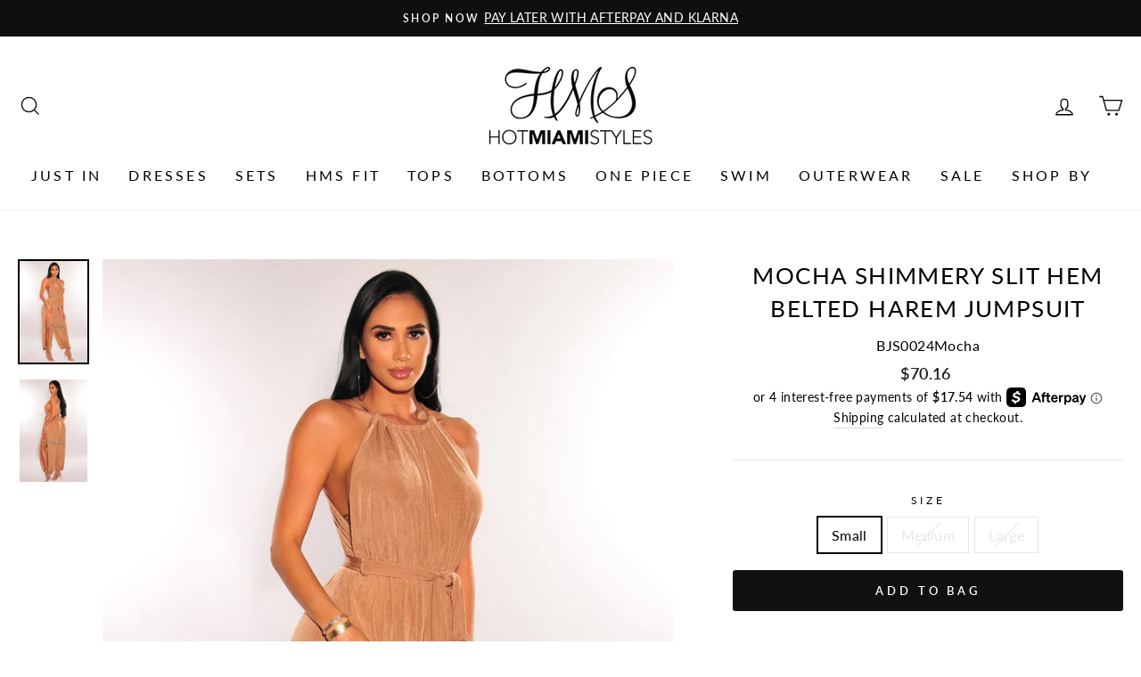

--- FILE ---
content_type: text/html; charset=utf-8
request_url: https://hotmiamistyles.com/en-ca/products/mocha-shimmery-slit-hem-belted-harem-jumpsuit
body_size: 48810
content:
<!doctype html>
<html class="no-js" lang="en">
<head>

  <meta name="google-site-verification" content="JWqNVzWdKA_pEnoBnPd1M9J1JqhnvJ3zcY3LXtpXWWA" />
 

  <!-- Google Tag Manager -->
<script defer>(function(w,d,s,l,i){w[l]=w[l]||[];w[l].push({'gtm.start':
new Date().getTime(),event:'gtm.js'});var f=d.getElementsByTagName(s)[0],
j=d.createElement(s),dl=l!='dataLayer'?'&l='+l:'';j.async=true;j.src=
'https://www.googletagmanager.com/gtm.js?id='+i+dl;f.parentNode.insertBefore(j,f);
})(window,document,'script','dataLayer','GTM-ND6HX5B');</script>
<!-- End Google Tag Manager -->
  <script type="application/ld+json">
{
  "@context": "https://schema.org",
  "@type": "Corporation",
  "name": "Hot Miami Styles",
  "alternateName": "Hot Miami Styles",
  "url": "https://hotmiamistyles.com/",
  "logo": "https://cdn.shopify.com/s/files/1/0470/0271/4274/files/pixlr-bg-result-min_190x.png?v=1642728063",
  "sameAs": [
    "https://www.facebook.com/HotMiamiStyles",
    "https://twitter.com/HotMiamiStyles",
    "https://www.instagram.com/hotmiamistyles/",
    "https://www.youtube.com/user/HotMiamiStyles",
    "https://www.pinterest.com/HotMiamiStyles/",
    "https://hotmiamistyles.com/"
  ]
}
</script>
  <script type="application/ld+json">
{
  "@context": "https://schema.org/",
  "@type": "WebSite",
  "name": "Hot Miami Styles",
  "url": "https://hotmiamistyles.com/",
  "potentialAction": {
    "@type": "SearchAction",
    "target": "https://hotmiamistyles.com/search?type=product&q={search_term_string}GOLD%20BRONZE%20SEQUINS%20ONE%20SHOULDER%20MESH%20MINI%20DRESS*",
    "query-input": "required name=search_term_string"
  }
}
</script>
  <!-- Global site tag (gtag.js) - Google Analytics -->
<script async src="https://www.googletagmanager.com/gtag/js?id=UA-63811967-2"></script>
<script>
  window.dataLayer = window.dataLayer || [];
  function gtag(){dataLayer.push(arguments);}
  gtag('js', new Date());

  gtag('config', 'UA-63811967-2');
</script>
  <meta charset="utf-8">
  <meta http-equiv="X-UA-Compatible" content="IE=edge,chrome=1">
  <meta name="viewport" content="width=device-width,initial-scale=1">
  <meta name="theme-color" content="#111111">
  <link rel="canonical" href="https://hotmiamistyles.com/en-ca/products/mocha-shimmery-slit-hem-belted-harem-jumpsuit">
<!--   <link rel="canonical" href="https://hotmiamistyles.com/en-ca/products/mocha-shimmery-slit-hem-belted-harem-jumpsuit"> -->
  <link rel="preconnect" href="https://cdn.shopify.com" crossorigin>
  <link rel="preconnect" href="https://fonts.shopifycdn.com">
  <link rel="preconnect" href="https://static.afterpay.com">
  <link rel="preconnect" href="https://foursixty.com">
  <link rel="preconnect" href="https://widget.trustpilot.com">
  <link rel="dns-prefetch" href="https://productreviews.shopifycdn.com">
  <link rel="dns-prefetch" href="https://ajax.googleapis.com">
  <link rel="dns-prefetch" href="https://maps.googleapis.com">
  <link rel="dns-prefetch" href="https://maps.gstatic.com">
  <link type="text/css" rel="preload" href="//cdnjs.cloudflare.com/ajax/libs/font-awesome/4.7.0/css/font-awesome.min.css&display=swap" as="style">
<link rel="shortcut icon" href="//hotmiamistyles.com/cdn/shop/files/IMG_3952_2_32x32.jpg?v=1724872933" type="image/png" /><title>Mocha Shimmery Slit Hem Belted Harem Jumpsuit
&ndash; Hot Miami Styles
</title>
<meta name="description" content="A total wow statement has arrived, this mocha shimmery slit leg harem jumpsuit is ready to conquer all hearts. It&#39;s sexy slit leg silhouette gives your bod the ultimate allure to greet weekend adventures. Halter style Adjustable straps closure Sleeveless Shimmery bodice  Detachable  belt Leg slits: 34&quot; Harem style Stre"><meta property="og:site_name" content="Hot Miami Styles">
  <meta property="og:url" content="https://hotmiamistyles.com/en-ca/products/mocha-shimmery-slit-hem-belted-harem-jumpsuit">
  <meta property="og:title" content="Mocha Shimmery Slit Hem Belted Harem Jumpsuit">
  <meta property="og:type" content="product">
  <meta property="og:description" content="A total wow statement has arrived, this mocha shimmery slit leg harem jumpsuit is ready to conquer all hearts. It&#39;s sexy slit leg silhouette gives your bod the ultimate allure to greet weekend adventures. Halter style Adjustable straps closure Sleeveless Shimmery bodice  Detachable  belt Leg slits: 34&quot; Harem style Stre"><meta property="og:image" content="http://hotmiamistyles.com/cdn/shop/products/mocha-shimmery-slit-hem-belted-harem-jumpsuit-hot-miami-styles-680900_1200x1200.jpg?v=1683462276"><meta property="og:image" content="http://hotmiamistyles.com/cdn/shop/products/mocha-shimmery-slit-hem-belted-harem-jumpsuit-hot-miami-styles-171626_1200x1200.jpg?v=1683462276">
  <meta property="og:image:secure_url" content="https://hotmiamistyles.com/cdn/shop/products/mocha-shimmery-slit-hem-belted-harem-jumpsuit-hot-miami-styles-680900_1200x1200.jpg?v=1683462276"><meta property="og:image:secure_url" content="https://hotmiamistyles.com/cdn/shop/products/mocha-shimmery-slit-hem-belted-harem-jumpsuit-hot-miami-styles-171626_1200x1200.jpg?v=1683462276">
  <meta name="twitter:site" content="@HotMiamiStyles">
  <meta name="twitter:card" content="summary_large_image">
  <meta name="twitter:title" content="Mocha Shimmery Slit Hem Belted Harem Jumpsuit">
  <meta name="twitter:description" content="A total wow statement has arrived, this mocha shimmery slit leg harem jumpsuit is ready to conquer all hearts. It&#39;s sexy slit leg silhouette gives your bod the ultimate allure to greet weekend adventures. Halter style Adjustable straps closure Sleeveless Shimmery bodice  Detachable  belt Leg slits: 34&quot; Harem style Stre">
<style data-shopify>@font-face {
  font-family: "Bodoni Moda";
  font-weight: 400;
  font-style: normal;
  font-display: swap;
  src: url("//hotmiamistyles.com/cdn/fonts/bodoni_moda/bodonimoda_n4.025af1859727a91866b3c708393a6dc972156491.woff2") format("woff2"),
       url("//hotmiamistyles.com/cdn/fonts/bodoni_moda/bodonimoda_n4.aebb4417dfed0dc5ec4a330249c3862add089916.woff") format("woff");
}

  @font-face {
  font-family: Lato;
  font-weight: 400;
  font-style: normal;
  font-display: swap;
  src: url("//hotmiamistyles.com/cdn/fonts/lato/lato_n4.c3b93d431f0091c8be23185e15c9d1fee1e971c5.woff2") format("woff2"),
       url("//hotmiamistyles.com/cdn/fonts/lato/lato_n4.d5c00c781efb195594fd2fd4ad04f7882949e327.woff") format("woff");
}


  @font-face {
  font-family: Lato;
  font-weight: 600;
  font-style: normal;
  font-display: swap;
  src: url("//hotmiamistyles.com/cdn/fonts/lato/lato_n6.38d0e3b23b74a60f769c51d1df73fac96c580d59.woff2") format("woff2"),
       url("//hotmiamistyles.com/cdn/fonts/lato/lato_n6.3365366161bdcc36a3f97cfbb23954d8c4bf4079.woff") format("woff");
}

  @font-face {
  font-family: Lato;
  font-weight: 400;
  font-style: italic;
  font-display: swap;
  src: url("//hotmiamistyles.com/cdn/fonts/lato/lato_i4.09c847adc47c2fefc3368f2e241a3712168bc4b6.woff2") format("woff2"),
       url("//hotmiamistyles.com/cdn/fonts/lato/lato_i4.3c7d9eb6c1b0a2bf62d892c3ee4582b016d0f30c.woff") format("woff");
}

  @font-face {
  font-family: Lato;
  font-weight: 600;
  font-style: italic;
  font-display: swap;
  src: url("//hotmiamistyles.com/cdn/fonts/lato/lato_i6.ab357ee5069e0603c2899b31e2b8ae84c4a42a48.woff2") format("woff2"),
       url("//hotmiamistyles.com/cdn/fonts/lato/lato_i6.3164fed79d7d987c1390528781c7c2f59ac7a746.woff") format("woff");
}

</style><link rel="preload" as="stylesheet" href="//hotmiamistyles.com/cdn/shop/t/63/assets/theme.css?v=166900277673620136641768671406">
  <link href="//hotmiamistyles.com/cdn/shop/t/63/assets/theme.css?v=166900277673620136641768671406" rel="stylesheet" type="text/css" media="all" />
<style data-shopify>@font-face {
    font-family:'love and heart';
    src: url('love_and_heart.woff2') format('woff2'),
         url('love_and_heart.woff') format('woff');
}
  :root {   
    --typeHeaderPrimary: "Bodoni Moda";
    --typeHeaderFallback: serif;
    --typeHeaderSize: 24px;
    --typeHeaderWeight: 400;
    --typeHeaderLineHeight: 1;
    --typeHeaderSpacing: 0.0em;

    --typeBasePrimary:Lato;
    --typeBaseFallback:sans-serif;
    --typeBaseSize: 16px;
    --typeBaseWeight: 400;
    --typeBaseSpacing: 0.025em;
    --typeBaseLineHeight: 1.6;

    --typeCollectionTitle: 18px;

    --iconWeight: 3px;
    --iconLinecaps: miter;

    
      --buttonRadius: 3px;
    

    --colorGridOverlayOpacity: 0.1;
  }
}</style><script>
    document.documentElement.className = document.documentElement.className.replace('no-js', 'js');

    window.theme = window.theme || {};
    theme.routes = {
      cart: "/en-ca/cart",
      cartAdd: "/en-ca/cart/add.js",
      cartChange: "/en-ca/cart/change"
    };
    theme.strings = {
      soldOut: "Sold Out",
      unavailable: "Unavailable",
      stockLabel: "Only [count] items in stock!",
      willNotShipUntil: "Will not ship until [date]",
      willBeInStockAfter: "Will be in stock after [date]",
      waitingForStock: "Inventory on the way",
      savePrice: "Save [saved_amount]",
      cartEmpty: "Your shopping bag is currently empty.",
      cartTermsConfirmation: "You must agree with the terms and conditions of sales to check out"
    };
    theme.settings = {
      dynamicVariantsEnable: true,
      dynamicVariantType: "button",
      cartType: "drawer",
      moneyFormat: "${{amount}}",
      saveType: "dollar",
      recentlyViewedEnabled: false,
      predictiveSearch: true,
      predictiveSearchType: "product",
      inventoryThreshold: 10,
      quickView: false,
      themeName: 'Impulse',
      themeVersion: "3.4.0"
    };
  </script>
  
  <script>window.performance && window.performance.mark && window.performance.mark('shopify.content_for_header.start');</script><meta name="google-site-verification" content="JWqNVzWdKA_pEnoBnPd1M9J1JqhnvJ3zcY3LXtpXWWA">
<meta id="shopify-digital-wallet" name="shopify-digital-wallet" content="/47002714274/digital_wallets/dialog">
<meta name="shopify-checkout-api-token" content="30f4a86417e7273cbbb7d778b925d1e4">
<meta id="in-context-paypal-metadata" data-shop-id="47002714274" data-venmo-supported="false" data-environment="production" data-locale="en_US" data-paypal-v4="true" data-currency="CAD">
<link rel="alternate" hreflang="x-default" href="https://hotmiamistyles.com/products/mocha-shimmery-slit-hem-belted-harem-jumpsuit">
<link rel="alternate" hreflang="en-CA" href="https://hotmiamistyles.com/en-ca/products/mocha-shimmery-slit-hem-belted-harem-jumpsuit">
<link rel="alternate" hreflang="en-US" href="https://hotmiamistyles.com/products/mocha-shimmery-slit-hem-belted-harem-jumpsuit">
<link rel="alternate" type="application/json+oembed" href="https://hotmiamistyles.com/en-ca/products/mocha-shimmery-slit-hem-belted-harem-jumpsuit.oembed">
<script async="async" src="/checkouts/internal/preloads.js?locale=en-CA"></script>
<link rel="preconnect" href="https://shop.app" crossorigin="anonymous">
<script async="async" src="https://shop.app/checkouts/internal/preloads.js?locale=en-CA&shop_id=47002714274" crossorigin="anonymous"></script>
<script id="apple-pay-shop-capabilities" type="application/json">{"shopId":47002714274,"countryCode":"US","currencyCode":"CAD","merchantCapabilities":["supports3DS"],"merchantId":"gid:\/\/shopify\/Shop\/47002714274","merchantName":"Hot Miami Styles","requiredBillingContactFields":["postalAddress","email","phone"],"requiredShippingContactFields":["postalAddress","email","phone"],"shippingType":"shipping","supportedNetworks":["visa","masterCard","amex","discover","elo","jcb"],"total":{"type":"pending","label":"Hot Miami Styles","amount":"1.00"},"shopifyPaymentsEnabled":true,"supportsSubscriptions":true}</script>
<script id="shopify-features" type="application/json">{"accessToken":"30f4a86417e7273cbbb7d778b925d1e4","betas":["rich-media-storefront-analytics"],"domain":"hotmiamistyles.com","predictiveSearch":true,"shopId":47002714274,"locale":"en"}</script>
<script>var Shopify = Shopify || {};
Shopify.shop = "hotmiamistylesshop.myshopify.com";
Shopify.locale = "en";
Shopify.currency = {"active":"CAD","rate":"1.4035014"};
Shopify.country = "CA";
Shopify.theme = {"name":"HMS CURRENT 2026 Theme","id":184009752760,"schema_name":"Impulse","schema_version":"3.4.0","theme_store_id":null,"role":"main"};
Shopify.theme.handle = "null";
Shopify.theme.style = {"id":null,"handle":null};
Shopify.cdnHost = "hotmiamistyles.com/cdn";
Shopify.routes = Shopify.routes || {};
Shopify.routes.root = "/en-ca/";</script>
<script type="module">!function(o){(o.Shopify=o.Shopify||{}).modules=!0}(window);</script>
<script>!function(o){function n(){var o=[];function n(){o.push(Array.prototype.slice.apply(arguments))}return n.q=o,n}var t=o.Shopify=o.Shopify||{};t.loadFeatures=n(),t.autoloadFeatures=n()}(window);</script>
<script>
  window.ShopifyPay = window.ShopifyPay || {};
  window.ShopifyPay.apiHost = "shop.app\/pay";
  window.ShopifyPay.redirectState = null;
</script>
<script id="shop-js-analytics" type="application/json">{"pageType":"product"}</script>
<script defer="defer" async type="module" src="//hotmiamistyles.com/cdn/shopifycloud/shop-js/modules/v2/client.init-shop-cart-sync_BT-GjEfc.en.esm.js"></script>
<script defer="defer" async type="module" src="//hotmiamistyles.com/cdn/shopifycloud/shop-js/modules/v2/chunk.common_D58fp_Oc.esm.js"></script>
<script defer="defer" async type="module" src="//hotmiamistyles.com/cdn/shopifycloud/shop-js/modules/v2/chunk.modal_xMitdFEc.esm.js"></script>
<script type="module">
  await import("//hotmiamistyles.com/cdn/shopifycloud/shop-js/modules/v2/client.init-shop-cart-sync_BT-GjEfc.en.esm.js");
await import("//hotmiamistyles.com/cdn/shopifycloud/shop-js/modules/v2/chunk.common_D58fp_Oc.esm.js");
await import("//hotmiamistyles.com/cdn/shopifycloud/shop-js/modules/v2/chunk.modal_xMitdFEc.esm.js");

  window.Shopify.SignInWithShop?.initShopCartSync?.({"fedCMEnabled":true,"windoidEnabled":true});

</script>
<script>
  window.Shopify = window.Shopify || {};
  if (!window.Shopify.featureAssets) window.Shopify.featureAssets = {};
  window.Shopify.featureAssets['shop-js'] = {"shop-cart-sync":["modules/v2/client.shop-cart-sync_DZOKe7Ll.en.esm.js","modules/v2/chunk.common_D58fp_Oc.esm.js","modules/v2/chunk.modal_xMitdFEc.esm.js"],"init-fed-cm":["modules/v2/client.init-fed-cm_B6oLuCjv.en.esm.js","modules/v2/chunk.common_D58fp_Oc.esm.js","modules/v2/chunk.modal_xMitdFEc.esm.js"],"shop-cash-offers":["modules/v2/client.shop-cash-offers_D2sdYoxE.en.esm.js","modules/v2/chunk.common_D58fp_Oc.esm.js","modules/v2/chunk.modal_xMitdFEc.esm.js"],"shop-login-button":["modules/v2/client.shop-login-button_QeVjl5Y3.en.esm.js","modules/v2/chunk.common_D58fp_Oc.esm.js","modules/v2/chunk.modal_xMitdFEc.esm.js"],"pay-button":["modules/v2/client.pay-button_DXTOsIq6.en.esm.js","modules/v2/chunk.common_D58fp_Oc.esm.js","modules/v2/chunk.modal_xMitdFEc.esm.js"],"shop-button":["modules/v2/client.shop-button_DQZHx9pm.en.esm.js","modules/v2/chunk.common_D58fp_Oc.esm.js","modules/v2/chunk.modal_xMitdFEc.esm.js"],"avatar":["modules/v2/client.avatar_BTnouDA3.en.esm.js"],"init-windoid":["modules/v2/client.init-windoid_CR1B-cfM.en.esm.js","modules/v2/chunk.common_D58fp_Oc.esm.js","modules/v2/chunk.modal_xMitdFEc.esm.js"],"init-shop-for-new-customer-accounts":["modules/v2/client.init-shop-for-new-customer-accounts_C_vY_xzh.en.esm.js","modules/v2/client.shop-login-button_QeVjl5Y3.en.esm.js","modules/v2/chunk.common_D58fp_Oc.esm.js","modules/v2/chunk.modal_xMitdFEc.esm.js"],"init-shop-email-lookup-coordinator":["modules/v2/client.init-shop-email-lookup-coordinator_BI7n9ZSv.en.esm.js","modules/v2/chunk.common_D58fp_Oc.esm.js","modules/v2/chunk.modal_xMitdFEc.esm.js"],"init-shop-cart-sync":["modules/v2/client.init-shop-cart-sync_BT-GjEfc.en.esm.js","modules/v2/chunk.common_D58fp_Oc.esm.js","modules/v2/chunk.modal_xMitdFEc.esm.js"],"shop-toast-manager":["modules/v2/client.shop-toast-manager_DiYdP3xc.en.esm.js","modules/v2/chunk.common_D58fp_Oc.esm.js","modules/v2/chunk.modal_xMitdFEc.esm.js"],"init-customer-accounts":["modules/v2/client.init-customer-accounts_D9ZNqS-Q.en.esm.js","modules/v2/client.shop-login-button_QeVjl5Y3.en.esm.js","modules/v2/chunk.common_D58fp_Oc.esm.js","modules/v2/chunk.modal_xMitdFEc.esm.js"],"init-customer-accounts-sign-up":["modules/v2/client.init-customer-accounts-sign-up_iGw4briv.en.esm.js","modules/v2/client.shop-login-button_QeVjl5Y3.en.esm.js","modules/v2/chunk.common_D58fp_Oc.esm.js","modules/v2/chunk.modal_xMitdFEc.esm.js"],"shop-follow-button":["modules/v2/client.shop-follow-button_CqMgW2wH.en.esm.js","modules/v2/chunk.common_D58fp_Oc.esm.js","modules/v2/chunk.modal_xMitdFEc.esm.js"],"checkout-modal":["modules/v2/client.checkout-modal_xHeaAweL.en.esm.js","modules/v2/chunk.common_D58fp_Oc.esm.js","modules/v2/chunk.modal_xMitdFEc.esm.js"],"shop-login":["modules/v2/client.shop-login_D91U-Q7h.en.esm.js","modules/v2/chunk.common_D58fp_Oc.esm.js","modules/v2/chunk.modal_xMitdFEc.esm.js"],"lead-capture":["modules/v2/client.lead-capture_BJmE1dJe.en.esm.js","modules/v2/chunk.common_D58fp_Oc.esm.js","modules/v2/chunk.modal_xMitdFEc.esm.js"],"payment-terms":["modules/v2/client.payment-terms_Ci9AEqFq.en.esm.js","modules/v2/chunk.common_D58fp_Oc.esm.js","modules/v2/chunk.modal_xMitdFEc.esm.js"]};
</script>
<script>(function() {
  var isLoaded = false;
  function asyncLoad() {
    if (isLoaded) return;
    isLoaded = true;
    var urls = ["https:\/\/chimpstatic.com\/mcjs-connected\/js\/users\/5eb890218e067bfb406494f85\/0586ab960593c5780c8e83553.js?shop=hotmiamistylesshop.myshopify.com","https:\/\/static.klaviyo.com\/onsite\/js\/SZM2f9\/klaviyo.js?company_id=SZM2f9\u0026shop=hotmiamistylesshop.myshopify.com"];
    for (var i = 0; i < urls.length; i++) {
      var s = document.createElement('script');
      s.type = 'text/javascript';
      s.async = true;
      s.src = urls[i];
      var x = document.getElementsByTagName('script')[0];
      x.parentNode.insertBefore(s, x);
    }
  };
  if(window.attachEvent) {
    window.attachEvent('onload', asyncLoad);
  } else {
    window.addEventListener('load', asyncLoad, false);
  }
})();</script>
<script id="__st">var __st={"a":47002714274,"offset":-18000,"reqid":"b61875e6-565d-4fd2-bb18-f0f7bb00d681-1769051771","pageurl":"hotmiamistyles.com\/en-ca\/products\/mocha-shimmery-slit-hem-belted-harem-jumpsuit","u":"c7f64db750a9","p":"product","rtyp":"product","rid":7181122044088};</script>
<script>window.ShopifyPaypalV4VisibilityTracking = true;</script>
<script id="captcha-bootstrap">!function(){'use strict';const t='contact',e='account',n='new_comment',o=[[t,t],['blogs',n],['comments',n],[t,'customer']],c=[[e,'customer_login'],[e,'guest_login'],[e,'recover_customer_password'],[e,'create_customer']],r=t=>t.map((([t,e])=>`form[action*='/${t}']:not([data-nocaptcha='true']) input[name='form_type'][value='${e}']`)).join(','),a=t=>()=>t?[...document.querySelectorAll(t)].map((t=>t.form)):[];function s(){const t=[...o],e=r(t);return a(e)}const i='password',u='form_key',d=['recaptcha-v3-token','g-recaptcha-response','h-captcha-response',i],f=()=>{try{return window.sessionStorage}catch{return}},m='__shopify_v',_=t=>t.elements[u];function p(t,e,n=!1){try{const o=window.sessionStorage,c=JSON.parse(o.getItem(e)),{data:r}=function(t){const{data:e,action:n}=t;return t[m]||n?{data:e,action:n}:{data:t,action:n}}(c);for(const[e,n]of Object.entries(r))t.elements[e]&&(t.elements[e].value=n);n&&o.removeItem(e)}catch(o){console.error('form repopulation failed',{error:o})}}const l='form_type',E='cptcha';function T(t){t.dataset[E]=!0}const w=window,h=w.document,L='Shopify',v='ce_forms',y='captcha';let A=!1;((t,e)=>{const n=(g='f06e6c50-85a8-45c8-87d0-21a2b65856fe',I='https://cdn.shopify.com/shopifycloud/storefront-forms-hcaptcha/ce_storefront_forms_captcha_hcaptcha.v1.5.2.iife.js',D={infoText:'Protected by hCaptcha',privacyText:'Privacy',termsText:'Terms'},(t,e,n)=>{const o=w[L][v],c=o.bindForm;if(c)return c(t,g,e,D).then(n);var r;o.q.push([[t,g,e,D],n]),r=I,A||(h.body.append(Object.assign(h.createElement('script'),{id:'captcha-provider',async:!0,src:r})),A=!0)});var g,I,D;w[L]=w[L]||{},w[L][v]=w[L][v]||{},w[L][v].q=[],w[L][y]=w[L][y]||{},w[L][y].protect=function(t,e){n(t,void 0,e),T(t)},Object.freeze(w[L][y]),function(t,e,n,w,h,L){const[v,y,A,g]=function(t,e,n){const i=e?o:[],u=t?c:[],d=[...i,...u],f=r(d),m=r(i),_=r(d.filter((([t,e])=>n.includes(e))));return[a(f),a(m),a(_),s()]}(w,h,L),I=t=>{const e=t.target;return e instanceof HTMLFormElement?e:e&&e.form},D=t=>v().includes(t);t.addEventListener('submit',(t=>{const e=I(t);if(!e)return;const n=D(e)&&!e.dataset.hcaptchaBound&&!e.dataset.recaptchaBound,o=_(e),c=g().includes(e)&&(!o||!o.value);(n||c)&&t.preventDefault(),c&&!n&&(function(t){try{if(!f())return;!function(t){const e=f();if(!e)return;const n=_(t);if(!n)return;const o=n.value;o&&e.removeItem(o)}(t);const e=Array.from(Array(32),(()=>Math.random().toString(36)[2])).join('');!function(t,e){_(t)||t.append(Object.assign(document.createElement('input'),{type:'hidden',name:u})),t.elements[u].value=e}(t,e),function(t,e){const n=f();if(!n)return;const o=[...t.querySelectorAll(`input[type='${i}']`)].map((({name:t})=>t)),c=[...d,...o],r={};for(const[a,s]of new FormData(t).entries())c.includes(a)||(r[a]=s);n.setItem(e,JSON.stringify({[m]:1,action:t.action,data:r}))}(t,e)}catch(e){console.error('failed to persist form',e)}}(e),e.submit())}));const S=(t,e)=>{t&&!t.dataset[E]&&(n(t,e.some((e=>e===t))),T(t))};for(const o of['focusin','change'])t.addEventListener(o,(t=>{const e=I(t);D(e)&&S(e,y())}));const B=e.get('form_key'),M=e.get(l),P=B&&M;t.addEventListener('DOMContentLoaded',(()=>{const t=y();if(P)for(const e of t)e.elements[l].value===M&&p(e,B);[...new Set([...A(),...v().filter((t=>'true'===t.dataset.shopifyCaptcha))])].forEach((e=>S(e,t)))}))}(h,new URLSearchParams(w.location.search),n,t,e,['guest_login'])})(!0,!0)}();</script>
<script integrity="sha256-4kQ18oKyAcykRKYeNunJcIwy7WH5gtpwJnB7kiuLZ1E=" data-source-attribution="shopify.loadfeatures" defer="defer" src="//hotmiamistyles.com/cdn/shopifycloud/storefront/assets/storefront/load_feature-a0a9edcb.js" crossorigin="anonymous"></script>
<script crossorigin="anonymous" defer="defer" src="//hotmiamistyles.com/cdn/shopifycloud/storefront/assets/shopify_pay/storefront-65b4c6d7.js?v=20250812"></script>
<script data-source-attribution="shopify.dynamic_checkout.dynamic.init">var Shopify=Shopify||{};Shopify.PaymentButton=Shopify.PaymentButton||{isStorefrontPortableWallets:!0,init:function(){window.Shopify.PaymentButton.init=function(){};var t=document.createElement("script");t.src="https://hotmiamistyles.com/cdn/shopifycloud/portable-wallets/latest/portable-wallets.en.js",t.type="module",document.head.appendChild(t)}};
</script>
<script data-source-attribution="shopify.dynamic_checkout.buyer_consent">
  function portableWalletsHideBuyerConsent(e){var t=document.getElementById("shopify-buyer-consent"),n=document.getElementById("shopify-subscription-policy-button");t&&n&&(t.classList.add("hidden"),t.setAttribute("aria-hidden","true"),n.removeEventListener("click",e))}function portableWalletsShowBuyerConsent(e){var t=document.getElementById("shopify-buyer-consent"),n=document.getElementById("shopify-subscription-policy-button");t&&n&&(t.classList.remove("hidden"),t.removeAttribute("aria-hidden"),n.addEventListener("click",e))}window.Shopify?.PaymentButton&&(window.Shopify.PaymentButton.hideBuyerConsent=portableWalletsHideBuyerConsent,window.Shopify.PaymentButton.showBuyerConsent=portableWalletsShowBuyerConsent);
</script>
<script data-source-attribution="shopify.dynamic_checkout.cart.bootstrap">document.addEventListener("DOMContentLoaded",(function(){function t(){return document.querySelector("shopify-accelerated-checkout-cart, shopify-accelerated-checkout")}if(t())Shopify.PaymentButton.init();else{new MutationObserver((function(e,n){t()&&(Shopify.PaymentButton.init(),n.disconnect())})).observe(document.body,{childList:!0,subtree:!0})}}));
</script>
<script id='scb4127' type='text/javascript' async='' src='https://hotmiamistyles.com/cdn/shopifycloud/privacy-banner/storefront-banner.js'></script><link id="shopify-accelerated-checkout-styles" rel="stylesheet" media="screen" href="https://hotmiamistyles.com/cdn/shopifycloud/portable-wallets/latest/accelerated-checkout-backwards-compat.css" crossorigin="anonymous">
<style id="shopify-accelerated-checkout-cart">
        #shopify-buyer-consent {
  margin-top: 1em;
  display: inline-block;
  width: 100%;
}

#shopify-buyer-consent.hidden {
  display: none;
}

#shopify-subscription-policy-button {
  background: none;
  border: none;
  padding: 0;
  text-decoration: underline;
  font-size: inherit;
  cursor: pointer;
}

#shopify-subscription-policy-button::before {
  box-shadow: none;
}

      </style>

<script>window.performance && window.performance.mark && window.performance.mark('shopify.content_for_header.end');</script>
  

  <script src="//hotmiamistyles.com/cdn/shop/t/63/assets/vendor-scripts-v7.js" defer></script>


  <script src="//hotmiamistyles.com/cdn/shop/t/63/assets/theme.js?v=121151034088135530401768670928" defer></script>
   <script src="//hotmiamistyles.com/cdn/shop/t/63/assets/custom.js?v=7405138955572189081768670928" defer></script><script>
              if (typeof BSS_PL == 'undefined') {
                  var BSS_PL = {};
              }
              BSS_PL.configData = [];
              BSS_PL.storeId = 2208;
              BSS_PL.currentPlan = "false";
              </script>
          
                

  
 

<script type="text/javascript">
window.dataLayer = window.dataLayer || [];

window.appStart = function(){
  window.productPageHandle = function(){

    var productName = "Mocha Shimmery Slit Hem Belted Harem Jumpsuit";
    var productId = "7181122044088";
    var productPrice = "70.16";
    var productBrand = "Bloom USA";
    var productCollection = "Featured Products";
    var productType = "Jumpsuits";
    var productSku = "BJS0024Mocha";
    var productVariantId = "41763056156856";
    var productVariantTitle = "Small";

    window.dataLayer.push({
      event: "analyzify_productDetail",
      productId: productId,
      productName: productName,
      productPrice: productPrice,
      productBrand: productBrand,
      productCategory: productCollection,
      productType: productType,
      productSku: productSku,
      productVariantId: productVariantId,
      productVariantTitle: productVariantTitle,
      currency: "USD",
    });
  };

  window.allPageHandle = function(){
    window.dataLayer.push({
      event: "ga4kit_info",
      contentGroup: "product",
      
        userType: "visitor",
      
    });
  };
  allPageHandle();
      
  
    productPageHandle();
  

}
appStart();
</script> 

  <script type="application/ld+json">
{
  "@context": "https://schema.org",
  "@type": "LocalBusiness",
  "name": "Hot Miami Styles",
  "image": "https://cdn.shopify.com/s/files/1/0470/0271/4274/files/pixlr-bg-result-min_190x.png?v=1642728040",
  "@id": "https://cdn.shopify.com/s/files/1/0470/0271/4274/files/pixlr-bg-result-min_190x.png?v=1642728040#logo",
  "url": "https://hotmiamistyles.com/",
  "telephone": "9547427724",
  "priceRange": "$$",
  "address": {
    "@type": "PostalAddress",
    "streetAddress": "10301 NW 50th Street Suite 106",
    "addressLocality": "Sunrise⁣",
    "addressRegion": "FL",
    "postalCode": "33351",
    "addressCountry": "US"
  },
  "geo": {
    "@type": "GeoCoordinates",
    "latitude": 26.186850,
    "longitude": -80.287370
  },
  "openingHoursSpecification": {
    "@type": "OpeningHoursSpecification",
    "dayOfWeek": [
      "Monday",
      "Tuesday",
      "Wednesday",
      "Thursday",
      "Friday"
    ],
    "opens": "09:00",
    "closes": "15:00"
  },
  "sameAs": [
    "https://www.facebook.com/HotMiamiStyles",
    "https://twitter.com/HotMiamiStyles",
    "https://instagram.com/hotmiamistyles",
    "https://www.youtube.com/user/HotMiamiStyles",
    "https://www.pinterest.com/HotMiamiStyles"
  ] 
}
</script> 
  <script src="https://cdn.shopify.com/extensions/019bdd7a-c110-7969-8f1c-937dfc03ea8a/smile-io-272/assets/smile-loader.js" type="text/javascript" defer="defer"></script>
<link href="https://monorail-edge.shopifysvc.com" rel="dns-prefetch">
<script>(function(){if ("sendBeacon" in navigator && "performance" in window) {try {var session_token_from_headers = performance.getEntriesByType('navigation')[0].serverTiming.find(x => x.name == '_s').description;} catch {var session_token_from_headers = undefined;}var session_cookie_matches = document.cookie.match(/_shopify_s=([^;]*)/);var session_token_from_cookie = session_cookie_matches && session_cookie_matches.length === 2 ? session_cookie_matches[1] : "";var session_token = session_token_from_headers || session_token_from_cookie || "";function handle_abandonment_event(e) {var entries = performance.getEntries().filter(function(entry) {return /monorail-edge.shopifysvc.com/.test(entry.name);});if (!window.abandonment_tracked && entries.length === 0) {window.abandonment_tracked = true;var currentMs = Date.now();var navigation_start = performance.timing.navigationStart;var payload = {shop_id: 47002714274,url: window.location.href,navigation_start,duration: currentMs - navigation_start,session_token,page_type: "product"};window.navigator.sendBeacon("https://monorail-edge.shopifysvc.com/v1/produce", JSON.stringify({schema_id: "online_store_buyer_site_abandonment/1.1",payload: payload,metadata: {event_created_at_ms: currentMs,event_sent_at_ms: currentMs}}));}}window.addEventListener('pagehide', handle_abandonment_event);}}());</script>
<script id="web-pixels-manager-setup">(function e(e,d,r,n,o){if(void 0===o&&(o={}),!Boolean(null===(a=null===(i=window.Shopify)||void 0===i?void 0:i.analytics)||void 0===a?void 0:a.replayQueue)){var i,a;window.Shopify=window.Shopify||{};var t=window.Shopify;t.analytics=t.analytics||{};var s=t.analytics;s.replayQueue=[],s.publish=function(e,d,r){return s.replayQueue.push([e,d,r]),!0};try{self.performance.mark("wpm:start")}catch(e){}var l=function(){var e={modern:/Edge?\/(1{2}[4-9]|1[2-9]\d|[2-9]\d{2}|\d{4,})\.\d+(\.\d+|)|Firefox\/(1{2}[4-9]|1[2-9]\d|[2-9]\d{2}|\d{4,})\.\d+(\.\d+|)|Chrom(ium|e)\/(9{2}|\d{3,})\.\d+(\.\d+|)|(Maci|X1{2}).+ Version\/(15\.\d+|(1[6-9]|[2-9]\d|\d{3,})\.\d+)([,.]\d+|)( \(\w+\)|)( Mobile\/\w+|) Safari\/|Chrome.+OPR\/(9{2}|\d{3,})\.\d+\.\d+|(CPU[ +]OS|iPhone[ +]OS|CPU[ +]iPhone|CPU IPhone OS|CPU iPad OS)[ +]+(15[._]\d+|(1[6-9]|[2-9]\d|\d{3,})[._]\d+)([._]\d+|)|Android:?[ /-](13[3-9]|1[4-9]\d|[2-9]\d{2}|\d{4,})(\.\d+|)(\.\d+|)|Android.+Firefox\/(13[5-9]|1[4-9]\d|[2-9]\d{2}|\d{4,})\.\d+(\.\d+|)|Android.+Chrom(ium|e)\/(13[3-9]|1[4-9]\d|[2-9]\d{2}|\d{4,})\.\d+(\.\d+|)|SamsungBrowser\/([2-9]\d|\d{3,})\.\d+/,legacy:/Edge?\/(1[6-9]|[2-9]\d|\d{3,})\.\d+(\.\d+|)|Firefox\/(5[4-9]|[6-9]\d|\d{3,})\.\d+(\.\d+|)|Chrom(ium|e)\/(5[1-9]|[6-9]\d|\d{3,})\.\d+(\.\d+|)([\d.]+$|.*Safari\/(?![\d.]+ Edge\/[\d.]+$))|(Maci|X1{2}).+ Version\/(10\.\d+|(1[1-9]|[2-9]\d|\d{3,})\.\d+)([,.]\d+|)( \(\w+\)|)( Mobile\/\w+|) Safari\/|Chrome.+OPR\/(3[89]|[4-9]\d|\d{3,})\.\d+\.\d+|(CPU[ +]OS|iPhone[ +]OS|CPU[ +]iPhone|CPU IPhone OS|CPU iPad OS)[ +]+(10[._]\d+|(1[1-9]|[2-9]\d|\d{3,})[._]\d+)([._]\d+|)|Android:?[ /-](13[3-9]|1[4-9]\d|[2-9]\d{2}|\d{4,})(\.\d+|)(\.\d+|)|Mobile Safari.+OPR\/([89]\d|\d{3,})\.\d+\.\d+|Android.+Firefox\/(13[5-9]|1[4-9]\d|[2-9]\d{2}|\d{4,})\.\d+(\.\d+|)|Android.+Chrom(ium|e)\/(13[3-9]|1[4-9]\d|[2-9]\d{2}|\d{4,})\.\d+(\.\d+|)|Android.+(UC? ?Browser|UCWEB|U3)[ /]?(15\.([5-9]|\d{2,})|(1[6-9]|[2-9]\d|\d{3,})\.\d+)\.\d+|SamsungBrowser\/(5\.\d+|([6-9]|\d{2,})\.\d+)|Android.+MQ{2}Browser\/(14(\.(9|\d{2,})|)|(1[5-9]|[2-9]\d|\d{3,})(\.\d+|))(\.\d+|)|K[Aa][Ii]OS\/(3\.\d+|([4-9]|\d{2,})\.\d+)(\.\d+|)/},d=e.modern,r=e.legacy,n=navigator.userAgent;return n.match(d)?"modern":n.match(r)?"legacy":"unknown"}(),u="modern"===l?"modern":"legacy",c=(null!=n?n:{modern:"",legacy:""})[u],f=function(e){return[e.baseUrl,"/wpm","/b",e.hashVersion,"modern"===e.buildTarget?"m":"l",".js"].join("")}({baseUrl:d,hashVersion:r,buildTarget:u}),m=function(e){var d=e.version,r=e.bundleTarget,n=e.surface,o=e.pageUrl,i=e.monorailEndpoint;return{emit:function(e){var a=e.status,t=e.errorMsg,s=(new Date).getTime(),l=JSON.stringify({metadata:{event_sent_at_ms:s},events:[{schema_id:"web_pixels_manager_load/3.1",payload:{version:d,bundle_target:r,page_url:o,status:a,surface:n,error_msg:t},metadata:{event_created_at_ms:s}}]});if(!i)return console&&console.warn&&console.warn("[Web Pixels Manager] No Monorail endpoint provided, skipping logging."),!1;try{return self.navigator.sendBeacon.bind(self.navigator)(i,l)}catch(e){}var u=new XMLHttpRequest;try{return u.open("POST",i,!0),u.setRequestHeader("Content-Type","text/plain"),u.send(l),!0}catch(e){return console&&console.warn&&console.warn("[Web Pixels Manager] Got an unhandled error while logging to Monorail."),!1}}}}({version:r,bundleTarget:l,surface:e.surface,pageUrl:self.location.href,monorailEndpoint:e.monorailEndpoint});try{o.browserTarget=l,function(e){var d=e.src,r=e.async,n=void 0===r||r,o=e.onload,i=e.onerror,a=e.sri,t=e.scriptDataAttributes,s=void 0===t?{}:t,l=document.createElement("script"),u=document.querySelector("head"),c=document.querySelector("body");if(l.async=n,l.src=d,a&&(l.integrity=a,l.crossOrigin="anonymous"),s)for(var f in s)if(Object.prototype.hasOwnProperty.call(s,f))try{l.dataset[f]=s[f]}catch(e){}if(o&&l.addEventListener("load",o),i&&l.addEventListener("error",i),u)u.appendChild(l);else{if(!c)throw new Error("Did not find a head or body element to append the script");c.appendChild(l)}}({src:f,async:!0,onload:function(){if(!function(){var e,d;return Boolean(null===(d=null===(e=window.Shopify)||void 0===e?void 0:e.analytics)||void 0===d?void 0:d.initialized)}()){var d=window.webPixelsManager.init(e)||void 0;if(d){var r=window.Shopify.analytics;r.replayQueue.forEach((function(e){var r=e[0],n=e[1],o=e[2];d.publishCustomEvent(r,n,o)})),r.replayQueue=[],r.publish=d.publishCustomEvent,r.visitor=d.visitor,r.initialized=!0}}},onerror:function(){return m.emit({status:"failed",errorMsg:"".concat(f," has failed to load")})},sri:function(e){var d=/^sha384-[A-Za-z0-9+/=]+$/;return"string"==typeof e&&d.test(e)}(c)?c:"",scriptDataAttributes:o}),m.emit({status:"loading"})}catch(e){m.emit({status:"failed",errorMsg:(null==e?void 0:e.message)||"Unknown error"})}}})({shopId: 47002714274,storefrontBaseUrl: "https://hotmiamistyles.com",extensionsBaseUrl: "https://extensions.shopifycdn.com/cdn/shopifycloud/web-pixels-manager",monorailEndpoint: "https://monorail-edge.shopifysvc.com/unstable/produce_batch",surface: "storefront-renderer",enabledBetaFlags: ["2dca8a86"],webPixelsConfigList: [{"id":"1964343480","configuration":"{\"accountID\":\"SZM2f9\",\"webPixelConfig\":\"eyJlbmFibGVBZGRlZFRvQ2FydEV2ZW50cyI6IHRydWV9\"}","eventPayloadVersion":"v1","runtimeContext":"STRICT","scriptVersion":"524f6c1ee37bacdca7657a665bdca589","type":"APP","apiClientId":123074,"privacyPurposes":["ANALYTICS","MARKETING"],"dataSharingAdjustments":{"protectedCustomerApprovalScopes":["read_customer_address","read_customer_email","read_customer_name","read_customer_personal_data","read_customer_phone"]}},{"id":"1382875320","configuration":"{\"pixelCode\":\"D27R17BC77U6U48G3MA0\"}","eventPayloadVersion":"v1","runtimeContext":"STRICT","scriptVersion":"22e92c2ad45662f435e4801458fb78cc","type":"APP","apiClientId":4383523,"privacyPurposes":["ANALYTICS","MARKETING","SALE_OF_DATA"],"dataSharingAdjustments":{"protectedCustomerApprovalScopes":["read_customer_address","read_customer_email","read_customer_name","read_customer_personal_data","read_customer_phone"]}},{"id":"606929080","configuration":"{\"config\":\"{\\\"pixel_id\\\":\\\"G-CZ1S8NTNY4\\\",\\\"target_country\\\":\\\"US\\\",\\\"gtag_events\\\":[{\\\"type\\\":\\\"begin_checkout\\\",\\\"action_label\\\":\\\"G-CZ1S8NTNY4\\\"},{\\\"type\\\":\\\"search\\\",\\\"action_label\\\":\\\"G-CZ1S8NTNY4\\\"},{\\\"type\\\":\\\"view_item\\\",\\\"action_label\\\":[\\\"G-CZ1S8NTNY4\\\",\\\"MC-XB090GC5PV\\\"]},{\\\"type\\\":\\\"purchase\\\",\\\"action_label\\\":[\\\"G-CZ1S8NTNY4\\\",\\\"MC-XB090GC5PV\\\"]},{\\\"type\\\":\\\"page_view\\\",\\\"action_label\\\":[\\\"G-CZ1S8NTNY4\\\",\\\"MC-XB090GC5PV\\\"]},{\\\"type\\\":\\\"add_payment_info\\\",\\\"action_label\\\":\\\"G-CZ1S8NTNY4\\\"},{\\\"type\\\":\\\"add_to_cart\\\",\\\"action_label\\\":\\\"G-CZ1S8NTNY4\\\"}],\\\"enable_monitoring_mode\\\":false}\"}","eventPayloadVersion":"v1","runtimeContext":"OPEN","scriptVersion":"b2a88bafab3e21179ed38636efcd8a93","type":"APP","apiClientId":1780363,"privacyPurposes":[],"dataSharingAdjustments":{"protectedCustomerApprovalScopes":["read_customer_address","read_customer_email","read_customer_name","read_customer_personal_data","read_customer_phone"]}},{"id":"541819064","configuration":"{\"shopId\":\"11572\"}","eventPayloadVersion":"v1","runtimeContext":"STRICT","scriptVersion":"e46595b10fdc5e1674d5c89a8c843bb3","type":"APP","apiClientId":5443297,"privacyPurposes":["ANALYTICS","MARKETING","SALE_OF_DATA"],"dataSharingAdjustments":{"protectedCustomerApprovalScopes":["read_customer_address","read_customer_email","read_customer_name","read_customer_personal_data","read_customer_phone"]}},{"id":"382959800","configuration":"{\"pixel_id\":\"532799116872970\",\"pixel_type\":\"facebook_pixel\",\"metaapp_system_user_token\":\"-\"}","eventPayloadVersion":"v1","runtimeContext":"OPEN","scriptVersion":"ca16bc87fe92b6042fbaa3acc2fbdaa6","type":"APP","apiClientId":2329312,"privacyPurposes":["ANALYTICS","MARKETING","SALE_OF_DATA"],"dataSharingAdjustments":{"protectedCustomerApprovalScopes":["read_customer_address","read_customer_email","read_customer_name","read_customer_personal_data","read_customer_phone"]}},{"id":"54100152","configuration":"{\"tagID\":\"2612371231476\"}","eventPayloadVersion":"v1","runtimeContext":"STRICT","scriptVersion":"18031546ee651571ed29edbe71a3550b","type":"APP","apiClientId":3009811,"privacyPurposes":["ANALYTICS","MARKETING","SALE_OF_DATA"],"dataSharingAdjustments":{"protectedCustomerApprovalScopes":["read_customer_address","read_customer_email","read_customer_name","read_customer_personal_data","read_customer_phone"]}},{"id":"shopify-app-pixel","configuration":"{}","eventPayloadVersion":"v1","runtimeContext":"STRICT","scriptVersion":"0450","apiClientId":"shopify-pixel","type":"APP","privacyPurposes":["ANALYTICS","MARKETING"]},{"id":"shopify-custom-pixel","eventPayloadVersion":"v1","runtimeContext":"LAX","scriptVersion":"0450","apiClientId":"shopify-pixel","type":"CUSTOM","privacyPurposes":["ANALYTICS","MARKETING"]}],isMerchantRequest: false,initData: {"shop":{"name":"Hot Miami Styles","paymentSettings":{"currencyCode":"USD"},"myshopifyDomain":"hotmiamistylesshop.myshopify.com","countryCode":"US","storefrontUrl":"https:\/\/hotmiamistyles.com\/en-ca"},"customer":null,"cart":null,"checkout":null,"productVariants":[{"price":{"amount":70.16,"currencyCode":"CAD"},"product":{"title":"Mocha Shimmery Slit Hem Belted Harem Jumpsuit","vendor":"Bloom USA","id":"7181122044088","untranslatedTitle":"Mocha Shimmery Slit Hem Belted Harem Jumpsuit","url":"\/en-ca\/products\/mocha-shimmery-slit-hem-belted-harem-jumpsuit","type":"Jumpsuits"},"id":"41763056156856","image":{"src":"\/\/hotmiamistyles.com\/cdn\/shop\/products\/mocha-shimmery-slit-hem-belted-harem-jumpsuit-hot-miami-styles-680900.jpg?v=1683462276"},"sku":"BJS0024Mocha","title":"Small","untranslatedTitle":"Small"},{"price":{"amount":70.16,"currencyCode":"CAD"},"product":{"title":"Mocha Shimmery Slit Hem Belted Harem Jumpsuit","vendor":"Bloom USA","id":"7181122044088","untranslatedTitle":"Mocha Shimmery Slit Hem Belted Harem Jumpsuit","url":"\/en-ca\/products\/mocha-shimmery-slit-hem-belted-harem-jumpsuit","type":"Jumpsuits"},"id":"41763056189624","image":{"src":"\/\/hotmiamistyles.com\/cdn\/shop\/products\/mocha-shimmery-slit-hem-belted-harem-jumpsuit-hot-miami-styles-680900.jpg?v=1683462276"},"sku":"BJS0024Mocha","title":"Medium","untranslatedTitle":"Medium"},{"price":{"amount":70.16,"currencyCode":"CAD"},"product":{"title":"Mocha Shimmery Slit Hem Belted Harem Jumpsuit","vendor":"Bloom USA","id":"7181122044088","untranslatedTitle":"Mocha Shimmery Slit Hem Belted Harem Jumpsuit","url":"\/en-ca\/products\/mocha-shimmery-slit-hem-belted-harem-jumpsuit","type":"Jumpsuits"},"id":"41763056222392","image":{"src":"\/\/hotmiamistyles.com\/cdn\/shop\/products\/mocha-shimmery-slit-hem-belted-harem-jumpsuit-hot-miami-styles-680900.jpg?v=1683462276"},"sku":"BJS0024Mocha","title":"Large","untranslatedTitle":"Large"}],"purchasingCompany":null},},"https://hotmiamistyles.com/cdn","fcfee988w5aeb613cpc8e4bc33m6693e112",{"modern":"","legacy":""},{"shopId":"47002714274","storefrontBaseUrl":"https:\/\/hotmiamistyles.com","extensionBaseUrl":"https:\/\/extensions.shopifycdn.com\/cdn\/shopifycloud\/web-pixels-manager","surface":"storefront-renderer","enabledBetaFlags":"[\"2dca8a86\"]","isMerchantRequest":"false","hashVersion":"fcfee988w5aeb613cpc8e4bc33m6693e112","publish":"custom","events":"[[\"page_viewed\",{}],[\"product_viewed\",{\"productVariant\":{\"price\":{\"amount\":70.16,\"currencyCode\":\"CAD\"},\"product\":{\"title\":\"Mocha Shimmery Slit Hem Belted Harem Jumpsuit\",\"vendor\":\"Bloom USA\",\"id\":\"7181122044088\",\"untranslatedTitle\":\"Mocha Shimmery Slit Hem Belted Harem Jumpsuit\",\"url\":\"\/en-ca\/products\/mocha-shimmery-slit-hem-belted-harem-jumpsuit\",\"type\":\"Jumpsuits\"},\"id\":\"41763056156856\",\"image\":{\"src\":\"\/\/hotmiamistyles.com\/cdn\/shop\/products\/mocha-shimmery-slit-hem-belted-harem-jumpsuit-hot-miami-styles-680900.jpg?v=1683462276\"},\"sku\":\"BJS0024Mocha\",\"title\":\"Small\",\"untranslatedTitle\":\"Small\"}}]]"});</script><script>
  window.ShopifyAnalytics = window.ShopifyAnalytics || {};
  window.ShopifyAnalytics.meta = window.ShopifyAnalytics.meta || {};
  window.ShopifyAnalytics.meta.currency = 'CAD';
  var meta = {"product":{"id":7181122044088,"gid":"gid:\/\/shopify\/Product\/7181122044088","vendor":"Bloom USA","type":"Jumpsuits","handle":"mocha-shimmery-slit-hem-belted-harem-jumpsuit","variants":[{"id":41763056156856,"price":7016,"name":"Mocha Shimmery Slit Hem Belted Harem Jumpsuit - Small","public_title":"Small","sku":"BJS0024Mocha"},{"id":41763056189624,"price":7016,"name":"Mocha Shimmery Slit Hem Belted Harem Jumpsuit - Medium","public_title":"Medium","sku":"BJS0024Mocha"},{"id":41763056222392,"price":7016,"name":"Mocha Shimmery Slit Hem Belted Harem Jumpsuit - Large","public_title":"Large","sku":"BJS0024Mocha"}],"remote":false},"page":{"pageType":"product","resourceType":"product","resourceId":7181122044088,"requestId":"b61875e6-565d-4fd2-bb18-f0f7bb00d681-1769051771"}};
  for (var attr in meta) {
    window.ShopifyAnalytics.meta[attr] = meta[attr];
  }
</script>
<script class="analytics">
  (function () {
    var customDocumentWrite = function(content) {
      var jquery = null;

      if (window.jQuery) {
        jquery = window.jQuery;
      } else if (window.Checkout && window.Checkout.$) {
        jquery = window.Checkout.$;
      }

      if (jquery) {
        jquery('body').append(content);
      }
    };

    var hasLoggedConversion = function(token) {
      if (token) {
        return document.cookie.indexOf('loggedConversion=' + token) !== -1;
      }
      return false;
    }

    var setCookieIfConversion = function(token) {
      if (token) {
        var twoMonthsFromNow = new Date(Date.now());
        twoMonthsFromNow.setMonth(twoMonthsFromNow.getMonth() + 2);

        document.cookie = 'loggedConversion=' + token + '; expires=' + twoMonthsFromNow;
      }
    }

    var trekkie = window.ShopifyAnalytics.lib = window.trekkie = window.trekkie || [];
    if (trekkie.integrations) {
      return;
    }
    trekkie.methods = [
      'identify',
      'page',
      'ready',
      'track',
      'trackForm',
      'trackLink'
    ];
    trekkie.factory = function(method) {
      return function() {
        var args = Array.prototype.slice.call(arguments);
        args.unshift(method);
        trekkie.push(args);
        return trekkie;
      };
    };
    for (var i = 0; i < trekkie.methods.length; i++) {
      var key = trekkie.methods[i];
      trekkie[key] = trekkie.factory(key);
    }
    trekkie.load = function(config) {
      trekkie.config = config || {};
      trekkie.config.initialDocumentCookie = document.cookie;
      var first = document.getElementsByTagName('script')[0];
      var script = document.createElement('script');
      script.type = 'text/javascript';
      script.onerror = function(e) {
        var scriptFallback = document.createElement('script');
        scriptFallback.type = 'text/javascript';
        scriptFallback.onerror = function(error) {
                var Monorail = {
      produce: function produce(monorailDomain, schemaId, payload) {
        var currentMs = new Date().getTime();
        var event = {
          schema_id: schemaId,
          payload: payload,
          metadata: {
            event_created_at_ms: currentMs,
            event_sent_at_ms: currentMs
          }
        };
        return Monorail.sendRequest("https://" + monorailDomain + "/v1/produce", JSON.stringify(event));
      },
      sendRequest: function sendRequest(endpointUrl, payload) {
        // Try the sendBeacon API
        if (window && window.navigator && typeof window.navigator.sendBeacon === 'function' && typeof window.Blob === 'function' && !Monorail.isIos12()) {
          var blobData = new window.Blob([payload], {
            type: 'text/plain'
          });

          if (window.navigator.sendBeacon(endpointUrl, blobData)) {
            return true;
          } // sendBeacon was not successful

        } // XHR beacon

        var xhr = new XMLHttpRequest();

        try {
          xhr.open('POST', endpointUrl);
          xhr.setRequestHeader('Content-Type', 'text/plain');
          xhr.send(payload);
        } catch (e) {
          console.log(e);
        }

        return false;
      },
      isIos12: function isIos12() {
        return window.navigator.userAgent.lastIndexOf('iPhone; CPU iPhone OS 12_') !== -1 || window.navigator.userAgent.lastIndexOf('iPad; CPU OS 12_') !== -1;
      }
    };
    Monorail.produce('monorail-edge.shopifysvc.com',
      'trekkie_storefront_load_errors/1.1',
      {shop_id: 47002714274,
      theme_id: 184009752760,
      app_name: "storefront",
      context_url: window.location.href,
      source_url: "//hotmiamistyles.com/cdn/s/trekkie.storefront.cd680fe47e6c39ca5d5df5f0a32d569bc48c0f27.min.js"});

        };
        scriptFallback.async = true;
        scriptFallback.src = '//hotmiamistyles.com/cdn/s/trekkie.storefront.cd680fe47e6c39ca5d5df5f0a32d569bc48c0f27.min.js';
        first.parentNode.insertBefore(scriptFallback, first);
      };
      script.async = true;
      script.src = '//hotmiamistyles.com/cdn/s/trekkie.storefront.cd680fe47e6c39ca5d5df5f0a32d569bc48c0f27.min.js';
      first.parentNode.insertBefore(script, first);
    };
    trekkie.load(
      {"Trekkie":{"appName":"storefront","development":false,"defaultAttributes":{"shopId":47002714274,"isMerchantRequest":null,"themeId":184009752760,"themeCityHash":"17746613292639671797","contentLanguage":"en","currency":"CAD"},"isServerSideCookieWritingEnabled":true,"monorailRegion":"shop_domain","enabledBetaFlags":["65f19447"]},"Session Attribution":{},"S2S":{"facebookCapiEnabled":true,"source":"trekkie-storefront-renderer","apiClientId":580111}}
    );

    var loaded = false;
    trekkie.ready(function() {
      if (loaded) return;
      loaded = true;

      window.ShopifyAnalytics.lib = window.trekkie;

      var originalDocumentWrite = document.write;
      document.write = customDocumentWrite;
      try { window.ShopifyAnalytics.merchantGoogleAnalytics.call(this); } catch(error) {};
      document.write = originalDocumentWrite;

      window.ShopifyAnalytics.lib.page(null,{"pageType":"product","resourceType":"product","resourceId":7181122044088,"requestId":"b61875e6-565d-4fd2-bb18-f0f7bb00d681-1769051771","shopifyEmitted":true});

      var match = window.location.pathname.match(/checkouts\/(.+)\/(thank_you|post_purchase)/)
      var token = match? match[1]: undefined;
      if (!hasLoggedConversion(token)) {
        setCookieIfConversion(token);
        window.ShopifyAnalytics.lib.track("Viewed Product",{"currency":"CAD","variantId":41763056156856,"productId":7181122044088,"productGid":"gid:\/\/shopify\/Product\/7181122044088","name":"Mocha Shimmery Slit Hem Belted Harem Jumpsuit - Small","price":"70.16","sku":"BJS0024Mocha","brand":"Bloom USA","variant":"Small","category":"Jumpsuits","nonInteraction":true,"remote":false},undefined,undefined,{"shopifyEmitted":true});
      window.ShopifyAnalytics.lib.track("monorail:\/\/trekkie_storefront_viewed_product\/1.1",{"currency":"CAD","variantId":41763056156856,"productId":7181122044088,"productGid":"gid:\/\/shopify\/Product\/7181122044088","name":"Mocha Shimmery Slit Hem Belted Harem Jumpsuit - Small","price":"70.16","sku":"BJS0024Mocha","brand":"Bloom USA","variant":"Small","category":"Jumpsuits","nonInteraction":true,"remote":false,"referer":"https:\/\/hotmiamistyles.com\/en-ca\/products\/mocha-shimmery-slit-hem-belted-harem-jumpsuit"});
      }
    });


        var eventsListenerScript = document.createElement('script');
        eventsListenerScript.async = true;
        eventsListenerScript.src = "//hotmiamistyles.com/cdn/shopifycloud/storefront/assets/shop_events_listener-3da45d37.js";
        document.getElementsByTagName('head')[0].appendChild(eventsListenerScript);

})();</script>
  <script>
  if (!window.ga || (window.ga && typeof window.ga !== 'function')) {
    window.ga = function ga() {
      (window.ga.q = window.ga.q || []).push(arguments);
      if (window.Shopify && window.Shopify.analytics && typeof window.Shopify.analytics.publish === 'function') {
        window.Shopify.analytics.publish("ga_stub_called", {}, {sendTo: "google_osp_migration"});
      }
      console.error("Shopify's Google Analytics stub called with:", Array.from(arguments), "\nSee https://help.shopify.com/manual/promoting-marketing/pixels/pixel-migration#google for more information.");
    };
    if (window.Shopify && window.Shopify.analytics && typeof window.Shopify.analytics.publish === 'function') {
      window.Shopify.analytics.publish("ga_stub_initialized", {}, {sendTo: "google_osp_migration"});
    }
  }
</script>
<script
  defer
  src="https://hotmiamistyles.com/cdn/shopifycloud/perf-kit/shopify-perf-kit-3.0.4.min.js"
  data-application="storefront-renderer"
  data-shop-id="47002714274"
  data-render-region="gcp-us-central1"
  data-page-type="product"
  data-theme-instance-id="184009752760"
  data-theme-name="Impulse"
  data-theme-version="3.4.0"
  data-monorail-region="shop_domain"
  data-resource-timing-sampling-rate="10"
  data-shs="true"
  data-shs-beacon="true"
  data-shs-export-with-fetch="true"
  data-shs-logs-sample-rate="1"
  data-shs-beacon-endpoint="https://hotmiamistyles.com/api/collect"
></script>
</head> 
             

<body class="template-product" data-center-text="true" data-button_style="round-slight" data-type_header_capitalize="true" data-type_headers_align_text="true" data-type_product_capitalize="true" data-swatch_style="square">
<!-- Google Tag Manager (noscript) -->
<noscript><iframe src="https://www.googletagmanager.com/ns.html?id=GTM-ND6HX5B"
height="0" width="0" style="display:none;visibility:hidden"></iframe></noscript>
<!-- End Google Tag Manager (noscript) -->
  <a class="in-page-link visually-hidden skip-link" href="#MainContent">Skip to content</a>

  <div id="PageContainer" class="page-container">
    <div class="transition-body"><div id="shopify-section-header" class="shopify-section">

<div id="NavDrawer" class="drawer drawer--left">
  <div class="drawer__contents">
    <div class="drawer__fixed-header drawer__fixed-header--full">
      <div class="drawer__header drawer__header--full appear-animation appear-delay-1">
        <div class="h2 drawer__title">
        </div>
        <div class="drawer__close">
          <button type="button" class="drawer__close-button js-drawer-close">
            <svg aria-hidden="true" focusable="false" role="presentation" class="icon icon-close" viewBox="0 0 64 64"><path d="M19 17.61l27.12 27.13m0-27.12L19 44.74"/></svg>
            <span class="icon__fallback-text">Close menu</span>
          </button>
        </div>
      </div>
    </div>
    <div class="drawer__scrollable">
      <ul class="mobile-nav" role="navigation" aria-label="Primary"><li class="mobile-nav__item appear-animation appear-delay-2"><a href="/en-ca/collections/just-in" class="mobile-nav__link mobile-nav__link--top-level">Just In</a></li><li class="mobile-nav__item appear-animation appear-delay-3"><div class="mobile-nav__has-sublist"><a href="/en-ca/collections/dresses"
                    class="mobile-nav__link mobile-nav__link--top-level"
                    id="Label-en-ca-collections-dresses2"
                    >
                    Dresses
                  </a>
                  <div class="mobile-nav__toggle">
                    <button type="button"
                      aria-controls="Linklist-en-ca-collections-dresses2"
                      class="collapsible-trigger collapsible--auto-height"><span class="collapsible-trigger__icon collapsible-trigger__icon--open" role="presentation">
  <svg aria-hidden="true" focusable="false" role="presentation" class="icon icon--wide icon-chevron-down" viewBox="0 0 28 16"><path d="M1.57 1.59l12.76 12.77L27.1 1.59" stroke-width="2" stroke="#000" fill="none" fill-rule="evenodd"/></svg>
</span>
</button>
                  </div></div><div id="Linklist-en-ca-collections-dresses2"
                class="mobile-nav__sublist collapsible-content collapsible-content--all"
                aria-labelledby="Label-en-ca-collections-dresses2"
                >
                <div class="collapsible-content__inner">
                  <ul class="mobile-nav__sublist"><li class="mobile-nav__item">
                        <div class="mobile-nav__child-item"><a href="/en-ca/collections/bodycon-dresses"
                              class="mobile-nav__link"
                              id="Sublabel-en-ca-collections-bodycon-dresses1"
                              >
                              Bodycon Dresses
                            </a></div></li><li class="mobile-nav__item">
                        <div class="mobile-nav__child-item"><a href="/en-ca/collections/bandage-dresses"
                              class="mobile-nav__link"
                              id="Sublabel-en-ca-collections-bandage-dresses2"
                              >
                              Bandage Dresses
                            </a></div></li><li class="mobile-nav__item">
                        <div class="mobile-nav__child-item"><a href="/en-ca/collections/cut-out-dresses"
                              class="mobile-nav__link"
                              id="Sublabel-en-ca-collections-cut-out-dresses3"
                              >
                              Cut Out Dresses
                            </a></div></li><li class="mobile-nav__item">
                        <div class="mobile-nav__child-item"><a href="/en-ca/collections/maxi-dresses"
                              class="mobile-nav__link"
                              id="Sublabel-en-ca-collections-maxi-dresses4"
                              >
                              Maxi Dresses
                            </a></div></li><li class="mobile-nav__item">
                        <div class="mobile-nav__child-item"><a href="/en-ca/collections/floral-dresses"
                              class="mobile-nav__link"
                              id="Sublabel-en-ca-collections-floral-dresses5"
                              >
                              Floral Dresses
                            </a></div></li><li class="mobile-nav__item">
                        <div class="mobile-nav__child-item"><a href="/en-ca/collections/mini-dresses"
                              class="mobile-nav__link"
                              id="Sublabel-en-ca-collections-mini-dresses6"
                              >
                              Mini Dresses
                            </a></div></li><li class="mobile-nav__item">
                        <div class="mobile-nav__child-item"><a href="/en-ca/collections/ruched-dresses"
                              class="mobile-nav__link"
                              id="Sublabel-en-ca-collections-ruched-dresses7"
                              >
                              Ruched Dresses
                            </a></div></li><li class="mobile-nav__item">
                        <div class="mobile-nav__child-item"><a href="/en-ca/collections/sequin-dresses"
                              class="mobile-nav__link"
                              id="Sublabel-en-ca-collections-sequin-dresses8"
                              >
                              Sequin Dresses
                            </a></div></li><li class="mobile-nav__item">
                        <div class="mobile-nav__child-item"><a href="/en-ca/collections/wedding-guest-dresses"
                              class="mobile-nav__link"
                              id="Sublabel-en-ca-collections-wedding-guest-dresses9"
                              >
                              Wedding Guest Dresses
                            </a></div></li></ul>
                </div>
              </div></li><li class="mobile-nav__item appear-animation appear-delay-4"><div class="mobile-nav__has-sublist"><a href="/en-ca/collections/sets"
                    class="mobile-nav__link mobile-nav__link--top-level"
                    id="Label-en-ca-collections-sets3"
                    >
                    Sets
                  </a>
                  <div class="mobile-nav__toggle">
                    <button type="button"
                      aria-controls="Linklist-en-ca-collections-sets3"
                      class="collapsible-trigger collapsible--auto-height"><span class="collapsible-trigger__icon collapsible-trigger__icon--open" role="presentation">
  <svg aria-hidden="true" focusable="false" role="presentation" class="icon icon--wide icon-chevron-down" viewBox="0 0 28 16"><path d="M1.57 1.59l12.76 12.77L27.1 1.59" stroke-width="2" stroke="#000" fill="none" fill-rule="evenodd"/></svg>
</span>
</button>
                  </div></div><div id="Linklist-en-ca-collections-sets3"
                class="mobile-nav__sublist collapsible-content collapsible-content--all"
                aria-labelledby="Label-en-ca-collections-sets3"
                >
                <div class="collapsible-content__inner">
                  <ul class="mobile-nav__sublist"><li class="mobile-nav__item">
                        <div class="mobile-nav__child-item"><a href="/en-ca/collections/two-piece-pants-sets"
                              class="mobile-nav__link"
                              id="Sublabel-en-ca-collections-two-piece-pants-sets1"
                              >
                              Pant Sets
                            </a></div></li><li class="mobile-nav__item">
                        <div class="mobile-nav__child-item"><a href="/en-ca/collections/two-piece-short-sets"
                              class="mobile-nav__link"
                              id="Sublabel-en-ca-collections-two-piece-short-sets2"
                              >
                              Short Sets
                            </a></div></li><li class="mobile-nav__item">
                        <div class="mobile-nav__child-item"><a href="/en-ca/collections/two-piece-skirt-sets"
                              class="mobile-nav__link"
                              id="Sublabel-en-ca-collections-two-piece-skirt-sets3"
                              >
                              Skirt Sets
                            </a></div></li></ul>
                </div>
              </div></li><li class="mobile-nav__item appear-animation appear-delay-5"><div class="mobile-nav__has-sublist"><a href="/en-ca/collections/hms-fit"
                    class="mobile-nav__link mobile-nav__link--top-level"
                    id="Label-en-ca-collections-hms-fit4"
                    >
                    HMS FIT
                  </a>
                  <div class="mobile-nav__toggle">
                    <button type="button"
                      aria-controls="Linklist-en-ca-collections-hms-fit4"
                      class="collapsible-trigger collapsible--auto-height"><span class="collapsible-trigger__icon collapsible-trigger__icon--open" role="presentation">
  <svg aria-hidden="true" focusable="false" role="presentation" class="icon icon--wide icon-chevron-down" viewBox="0 0 28 16"><path d="M1.57 1.59l12.76 12.77L27.1 1.59" stroke-width="2" stroke="#000" fill="none" fill-rule="evenodd"/></svg>
</span>
</button>
                  </div></div><div id="Linklist-en-ca-collections-hms-fit4"
                class="mobile-nav__sublist collapsible-content collapsible-content--all"
                aria-labelledby="Label-en-ca-collections-hms-fit4"
                >
                <div class="collapsible-content__inner">
                  <ul class="mobile-nav__sublist"><li class="mobile-nav__item">
                        <div class="mobile-nav__child-item"><a href="/en-ca/collections/hms-fit-sets"
                              class="mobile-nav__link"
                              id="Sublabel-en-ca-collections-hms-fit-sets1"
                              >
                              HMS Fit Sets
                            </a></div></li><li class="mobile-nav__item">
                        <div class="mobile-nav__child-item"><a href="/en-ca/collections/butt-lifting-leggings"
                              class="mobile-nav__link"
                              id="Sublabel-en-ca-collections-butt-lifting-leggings2"
                              >
                              Butt Lifting Leggings
                            </a></div></li></ul>
                </div>
              </div></li><li class="mobile-nav__item appear-animation appear-delay-6"><div class="mobile-nav__has-sublist"><a href="/en-ca/collections/tops"
                    class="mobile-nav__link mobile-nav__link--top-level"
                    id="Label-en-ca-collections-tops5"
                    >
                    Tops
                  </a>
                  <div class="mobile-nav__toggle">
                    <button type="button"
                      aria-controls="Linklist-en-ca-collections-tops5"
                      class="collapsible-trigger collapsible--auto-height"><span class="collapsible-trigger__icon collapsible-trigger__icon--open" role="presentation">
  <svg aria-hidden="true" focusable="false" role="presentation" class="icon icon--wide icon-chevron-down" viewBox="0 0 28 16"><path d="M1.57 1.59l12.76 12.77L27.1 1.59" stroke-width="2" stroke="#000" fill="none" fill-rule="evenodd"/></svg>
</span>
</button>
                  </div></div><div id="Linklist-en-ca-collections-tops5"
                class="mobile-nav__sublist collapsible-content collapsible-content--all"
                aria-labelledby="Label-en-ca-collections-tops5"
                >
                <div class="collapsible-content__inner">
                  <ul class="mobile-nav__sublist"><li class="mobile-nav__item">
                        <div class="mobile-nav__child-item"><a href="/en-ca/collections/crop-tops"
                              class="mobile-nav__link"
                              id="Sublabel-en-ca-collections-crop-tops1"
                              >
                              Crop Tops
                            </a></div></li><li class="mobile-nav__item">
                        <div class="mobile-nav__child-item"><a href="/en-ca/collections/bodysuits"
                              class="mobile-nav__link"
                              id="Sublabel-en-ca-collections-bodysuits2"
                              >
                              Bodysuits
                            </a></div></li><li class="mobile-nav__item">
                        <div class="mobile-nav__child-item"><a href="/en-ca/collections/t-shirts"
                              class="mobile-nav__link"
                              id="Sublabel-en-ca-collections-t-shirts3"
                              >
                              T-Shirts
                            </a></div></li><li class="mobile-nav__item">
                        <div class="mobile-nav__child-item"><a href="/en-ca/collections/long-sleeve-tops"
                              class="mobile-nav__link"
                              id="Sublabel-en-ca-collections-long-sleeve-tops4"
                              >
                              Long Sleeve Tops
                            </a></div></li><li class="mobile-nav__item">
                        <div class="mobile-nav__child-item"><a href="/en-ca/collections/off-the-shoulder-tops"
                              class="mobile-nav__link"
                              id="Sublabel-en-ca-collections-off-the-shoulder-tops5"
                              >
                              Off The Shoulder Tops
                            </a></div></li></ul>
                </div>
              </div></li><li class="mobile-nav__item appear-animation appear-delay-7"><div class="mobile-nav__has-sublist"><a href="/en-ca/collections/bottoms"
                    class="mobile-nav__link mobile-nav__link--top-level"
                    id="Label-en-ca-collections-bottoms6"
                    >
                    Bottoms
                  </a>
                  <div class="mobile-nav__toggle">
                    <button type="button"
                      aria-controls="Linklist-en-ca-collections-bottoms6"
                      class="collapsible-trigger collapsible--auto-height"><span class="collapsible-trigger__icon collapsible-trigger__icon--open" role="presentation">
  <svg aria-hidden="true" focusable="false" role="presentation" class="icon icon--wide icon-chevron-down" viewBox="0 0 28 16"><path d="M1.57 1.59l12.76 12.77L27.1 1.59" stroke-width="2" stroke="#000" fill="none" fill-rule="evenodd"/></svg>
</span>
</button>
                  </div></div><div id="Linklist-en-ca-collections-bottoms6"
                class="mobile-nav__sublist collapsible-content collapsible-content--all"
                aria-labelledby="Label-en-ca-collections-bottoms6"
                >
                <div class="collapsible-content__inner">
                  <ul class="mobile-nav__sublist"><li class="mobile-nav__item">
                        <div class="mobile-nav__child-item"><a href="/en-ca/collections/jeans"
                              class="mobile-nav__link"
                              id="Sublabel-en-ca-collections-jeans1"
                              >
                              Jeans
                            </a><button type="button"
                              aria-controls="Sublinklist-en-ca-collections-bottoms6-en-ca-collections-jeans1"
                              class="collapsible-trigger"><span class="collapsible-trigger__icon collapsible-trigger__icon--circle collapsible-trigger__icon--open" role="presentation">
  <svg aria-hidden="true" focusable="false" role="presentation" class="icon icon--wide icon-chevron-down" viewBox="0 0 28 16"><path d="M1.57 1.59l12.76 12.77L27.1 1.59" stroke-width="2" stroke="#000" fill="none" fill-rule="evenodd"/></svg>
</span>
</button></div><div
                            id="Sublinklist-en-ca-collections-bottoms6-en-ca-collections-jeans1"
                            aria-labelledby="Sublabel-en-ca-collections-jeans1"
                            class="mobile-nav__sublist collapsible-content collapsible-content--all"
                            >
                            <div class="collapsible-content__inner">
                              <ul class="mobile-nav__grandchildlist"><li class="mobile-nav__item">
                                    <a href="/en-ca/collections/boyfriend-jeans" class="mobile-nav__link">
                                      Boyfriend Jeans
                                    </a>
                                  </li><li class="mobile-nav__item">
                                    <a href="/en-ca/collections/mom-jeans" class="mobile-nav__link">
                                      Mom Jeans
                                    </a>
                                  </li><li class="mobile-nav__item">
                                    <a href="/en-ca/collections/ripped-jeans" class="mobile-nav__link">
                                      Ripped Jeans
                                    </a>
                                  </li><li class="mobile-nav__item">
                                    <a href="/en-ca/collections/skinny-jeans" class="mobile-nav__link">
                                      Skinny Jeans
                                    </a>
                                  </li></ul>
                            </div>
                          </div></li><li class="mobile-nav__item">
                        <div class="mobile-nav__child-item"><a href="/en-ca/collections/pants"
                              class="mobile-nav__link"
                              id="Sublabel-en-ca-collections-pants2"
                              >
                              Pants
                            </a><button type="button"
                              aria-controls="Sublinklist-en-ca-collections-bottoms6-en-ca-collections-pants2"
                              class="collapsible-trigger"><span class="collapsible-trigger__icon collapsible-trigger__icon--circle collapsible-trigger__icon--open" role="presentation">
  <svg aria-hidden="true" focusable="false" role="presentation" class="icon icon--wide icon-chevron-down" viewBox="0 0 28 16"><path d="M1.57 1.59l12.76 12.77L27.1 1.59" stroke-width="2" stroke="#000" fill="none" fill-rule="evenodd"/></svg>
</span>
</button></div><div
                            id="Sublinklist-en-ca-collections-bottoms6-en-ca-collections-pants2"
                            aria-labelledby="Sublabel-en-ca-collections-pants2"
                            class="mobile-nav__sublist collapsible-content collapsible-content--all"
                            >
                            <div class="collapsible-content__inner">
                              <ul class="mobile-nav__grandchildlist"><li class="mobile-nav__item">
                                    <a href="/en-ca/collections/high-waisted-pants" class="mobile-nav__link">
                                      High Waisted Pants
                                    </a>
                                  </li><li class="mobile-nav__item">
                                    <a href="/en-ca/collections/jogger-pants" class="mobile-nav__link">
                                      Jogger Pants
                                    </a>
                                  </li><li class="mobile-nav__item">
                                    <a href="/en-ca/collections/leggings" class="mobile-nav__link">
                                      Leggings
                                    </a>
                                  </li><li class="mobile-nav__item">
                                    <a href="/en-ca/collections/palazzo-pants" class="mobile-nav__link">
                                      Palazzo Pants
                                    </a>
                                  </li></ul>
                            </div>
                          </div></li><li class="mobile-nav__item">
                        <div class="mobile-nav__child-item"><a href="/en-ca/collections/shorts"
                              class="mobile-nav__link"
                              id="Sublabel-en-ca-collections-shorts3"
                              >
                              Shorts
                            </a><button type="button"
                              aria-controls="Sublinklist-en-ca-collections-bottoms6-en-ca-collections-shorts3"
                              class="collapsible-trigger"><span class="collapsible-trigger__icon collapsible-trigger__icon--circle collapsible-trigger__icon--open" role="presentation">
  <svg aria-hidden="true" focusable="false" role="presentation" class="icon icon--wide icon-chevron-down" viewBox="0 0 28 16"><path d="M1.57 1.59l12.76 12.77L27.1 1.59" stroke-width="2" stroke="#000" fill="none" fill-rule="evenodd"/></svg>
</span>
</button></div><div
                            id="Sublinklist-en-ca-collections-bottoms6-en-ca-collections-shorts3"
                            aria-labelledby="Sublabel-en-ca-collections-shorts3"
                            class="mobile-nav__sublist collapsible-content collapsible-content--all"
                            >
                            <div class="collapsible-content__inner">
                              <ul class="mobile-nav__grandchildlist"><li class="mobile-nav__item">
                                    <a href="/en-ca/collections/bermuda-shorts" class="mobile-nav__link">
                                      Bermuda Shorts
                                    </a>
                                  </li><li class="mobile-nav__item">
                                    <a href="/en-ca/collections/biker-shorts" class="mobile-nav__link">
                                      Biker Shorts
                                    </a>
                                  </li><li class="mobile-nav__item">
                                    <a href="/en-ca/collections/high-waist-shorts" class="mobile-nav__link">
                                      High Waist Shorts
                                    </a>
                                  </li><li class="mobile-nav__item">
                                    <a href="/en-ca/collections/ripped-shorts" class="mobile-nav__link">
                                      Ripped Shorts
                                    </a>
                                  </li></ul>
                            </div>
                          </div></li><li class="mobile-nav__item">
                        <div class="mobile-nav__child-item"><a href="/en-ca/collections/skirts"
                              class="mobile-nav__link"
                              id="Sublabel-en-ca-collections-skirts4"
                              >
                              Skirts
                            </a><button type="button"
                              aria-controls="Sublinklist-en-ca-collections-bottoms6-en-ca-collections-skirts4"
                              class="collapsible-trigger"><span class="collapsible-trigger__icon collapsible-trigger__icon--circle collapsible-trigger__icon--open" role="presentation">
  <svg aria-hidden="true" focusable="false" role="presentation" class="icon icon--wide icon-chevron-down" viewBox="0 0 28 16"><path d="M1.57 1.59l12.76 12.77L27.1 1.59" stroke-width="2" stroke="#000" fill="none" fill-rule="evenodd"/></svg>
</span>
</button></div><div
                            id="Sublinklist-en-ca-collections-bottoms6-en-ca-collections-skirts4"
                            aria-labelledby="Sublabel-en-ca-collections-skirts4"
                            class="mobile-nav__sublist collapsible-content collapsible-content--all"
                            >
                            <div class="collapsible-content__inner">
                              <ul class="mobile-nav__grandchildlist"><li class="mobile-nav__item">
                                    <a href="/en-ca/collections/mini-skirts" class="mobile-nav__link">
                                      Mini Skirts
                                    </a>
                                  </li><li class="mobile-nav__item">
                                    <a href="/en-ca/collections/knee-length-skirts" class="mobile-nav__link">
                                      Knee Length Skirts
                                    </a>
                                  </li><li class="mobile-nav__item">
                                    <a href="/en-ca/collections/maxi-skirts" class="mobile-nav__link">
                                      Maxi Skirts
                                    </a>
                                  </li></ul>
                            </div>
                          </div></li></ul>
                </div>
              </div></li><li class="mobile-nav__item appear-animation appear-delay-8"><div class="mobile-nav__has-sublist"><a href="/en-ca/collections/one-piece-1"
                    class="mobile-nav__link mobile-nav__link--top-level"
                    id="Label-en-ca-collections-one-piece-17"
                    >
                    One Piece 
                  </a>
                  <div class="mobile-nav__toggle">
                    <button type="button"
                      aria-controls="Linklist-en-ca-collections-one-piece-17"
                      class="collapsible-trigger collapsible--auto-height"><span class="collapsible-trigger__icon collapsible-trigger__icon--open" role="presentation">
  <svg aria-hidden="true" focusable="false" role="presentation" class="icon icon--wide icon-chevron-down" viewBox="0 0 28 16"><path d="M1.57 1.59l12.76 12.77L27.1 1.59" stroke-width="2" stroke="#000" fill="none" fill-rule="evenodd"/></svg>
</span>
</button>
                  </div></div><div id="Linklist-en-ca-collections-one-piece-17"
                class="mobile-nav__sublist collapsible-content collapsible-content--all"
                aria-labelledby="Label-en-ca-collections-one-piece-17"
                >
                <div class="collapsible-content__inner">
                  <ul class="mobile-nav__sublist"><li class="mobile-nav__item">
                        <div class="mobile-nav__child-item"><a href="/en-ca/collections/one-piece-1"
                              class="mobile-nav__link"
                              id="Sublabel-en-ca-collections-one-piece-11"
                              >
                              Jumpsuits
                            </a></div></li><li class="mobile-nav__item">
                        <div class="mobile-nav__child-item"><a href="/en-ca/collections/rompers"
                              class="mobile-nav__link"
                              id="Sublabel-en-ca-collections-rompers2"
                              >
                              Rompers
                            </a></div></li></ul>
                </div>
              </div></li><li class="mobile-nav__item appear-animation appear-delay-9"><div class="mobile-nav__has-sublist"><a href="/en-ca/collections/swim"
                    class="mobile-nav__link mobile-nav__link--top-level"
                    id="Label-en-ca-collections-swim8"
                    >
                    Swim
                  </a>
                  <div class="mobile-nav__toggle">
                    <button type="button"
                      aria-controls="Linklist-en-ca-collections-swim8"
                      class="collapsible-trigger collapsible--auto-height"><span class="collapsible-trigger__icon collapsible-trigger__icon--open" role="presentation">
  <svg aria-hidden="true" focusable="false" role="presentation" class="icon icon--wide icon-chevron-down" viewBox="0 0 28 16"><path d="M1.57 1.59l12.76 12.77L27.1 1.59" stroke-width="2" stroke="#000" fill="none" fill-rule="evenodd"/></svg>
</span>
</button>
                  </div></div><div id="Linklist-en-ca-collections-swim8"
                class="mobile-nav__sublist collapsible-content collapsible-content--all"
                aria-labelledby="Label-en-ca-collections-swim8"
                >
                <div class="collapsible-content__inner">
                  <ul class="mobile-nav__sublist"><li class="mobile-nav__item">
                        <div class="mobile-nav__child-item"><a href="/en-ca/collections/one-piece"
                              class="mobile-nav__link"
                              id="Sublabel-en-ca-collections-one-piece1"
                              >
                              One Piece 
                            </a></div></li><li class="mobile-nav__item">
                        <div class="mobile-nav__child-item"><a href="/en-ca/collections/two-piece"
                              class="mobile-nav__link"
                              id="Sublabel-en-ca-collections-two-piece2"
                              >
                              Two Piece
                            </a></div></li><li class="mobile-nav__item">
                        <div class="mobile-nav__child-item"><a href="/en-ca/collections/cover-ups"
                              class="mobile-nav__link"
                              id="Sublabel-en-ca-collections-cover-ups3"
                              >
                              Cover-Ups
                            </a></div></li></ul>
                </div>
              </div></li><li class="mobile-nav__item appear-animation appear-delay-10"><div class="mobile-nav__has-sublist"><a href="/en-ca/collections/outerwear"
                    class="mobile-nav__link mobile-nav__link--top-level"
                    id="Label-en-ca-collections-outerwear9"
                    >
                    Outerwear
                  </a>
                  <div class="mobile-nav__toggle">
                    <button type="button"
                      aria-controls="Linklist-en-ca-collections-outerwear9"
                      class="collapsible-trigger collapsible--auto-height"><span class="collapsible-trigger__icon collapsible-trigger__icon--open" role="presentation">
  <svg aria-hidden="true" focusable="false" role="presentation" class="icon icon--wide icon-chevron-down" viewBox="0 0 28 16"><path d="M1.57 1.59l12.76 12.77L27.1 1.59" stroke-width="2" stroke="#000" fill="none" fill-rule="evenodd"/></svg>
</span>
</button>
                  </div></div><div id="Linklist-en-ca-collections-outerwear9"
                class="mobile-nav__sublist collapsible-content collapsible-content--all"
                aria-labelledby="Label-en-ca-collections-outerwear9"
                >
                <div class="collapsible-content__inner">
                  <ul class="mobile-nav__sublist"><li class="mobile-nav__item">
                        <div class="mobile-nav__child-item"><a href="/en-ca/collections/jackets"
                              class="mobile-nav__link"
                              id="Sublabel-en-ca-collections-jackets1"
                              >
                              Jackets
                            </a></div></li><li class="mobile-nav__item">
                        <div class="mobile-nav__child-item"><a href="/en-ca/collections/sweaters"
                              class="mobile-nav__link"
                              id="Sublabel-en-ca-collections-sweaters2"
                              >
                              Sweaters
                            </a></div></li><li class="mobile-nav__item">
                        <div class="mobile-nav__child-item"><a href="/en-ca/collections/duster-coats"
                              class="mobile-nav__link"
                              id="Sublabel-en-ca-collections-duster-coats3"
                              >
                              Dusters
                            </a></div></li><li class="mobile-nav__item">
                        <div class="mobile-nav__child-item"><a href="/en-ca/collections/faux-fur-coats"
                              class="mobile-nav__link"
                              id="Sublabel-en-ca-collections-faux-fur-coats4"
                              >
                              Faux Fur Coats
                            </a></div></li></ul>
                </div>
              </div></li><li class="mobile-nav__item appear-animation appear-delay-11"><a href="/en-ca/collections/sale" class="mobile-nav__link mobile-nav__link--top-level">Sale</a></li><li class="mobile-nav__item appear-animation appear-delay-12"><div class="mobile-nav__has-sublist"><a href="/en-ca#"
                    class="mobile-nav__link mobile-nav__link--top-level"
                    id="Label-en-ca11"
                    >
                    Shop By
                  </a>
                  <div class="mobile-nav__toggle">
                    <button type="button"
                      aria-controls="Linklist-en-ca11"
                      class="collapsible-trigger collapsible--auto-height"><span class="collapsible-trigger__icon collapsible-trigger__icon--open" role="presentation">
  <svg aria-hidden="true" focusable="false" role="presentation" class="icon icon--wide icon-chevron-down" viewBox="0 0 28 16"><path d="M1.57 1.59l12.76 12.77L27.1 1.59" stroke-width="2" stroke="#000" fill="none" fill-rule="evenodd"/></svg>
</span>
</button>
                  </div></div><div id="Linklist-en-ca11"
                class="mobile-nav__sublist collapsible-content collapsible-content--all"
                aria-labelledby="Label-en-ca11"
                >
                <div class="collapsible-content__inner">
                  <ul class="mobile-nav__sublist"><li class="mobile-nav__item">
                        <div class="mobile-nav__child-item"><a href="/en-ca/collections/just-in"
                              class="mobile-nav__link"
                              id="Sublabel-en-ca-collections-just-in1"
                              >
                              Collections
                            </a><button type="button"
                              aria-controls="Sublinklist-en-ca11-en-ca-collections-just-in1"
                              class="collapsible-trigger"><span class="collapsible-trigger__icon collapsible-trigger__icon--circle collapsible-trigger__icon--open" role="presentation">
  <svg aria-hidden="true" focusable="false" role="presentation" class="icon icon--wide icon-chevron-down" viewBox="0 0 28 16"><path d="M1.57 1.59l12.76 12.77L27.1 1.59" stroke-width="2" stroke="#000" fill="none" fill-rule="evenodd"/></svg>
</span>
</button></div><div
                            id="Sublinklist-en-ca11-en-ca-collections-just-in1"
                            aria-labelledby="Sublabel-en-ca-collections-just-in1"
                            class="mobile-nav__sublist collapsible-content collapsible-content--all"
                            >
                            <div class="collapsible-content__inner">
                              <ul class="mobile-nav__grandchildlist"><li class="mobile-nav__item">
                                    <a href="/en-ca/collections/soflo-collection" class="mobile-nav__link">
                                      HMS SoFlo Collection
                                    </a>
                                  </li><li class="mobile-nav__item">
                                    <a href="/en-ca/collections/hms-boucle-collection" class="mobile-nav__link">
                                      HMS Bouclé Collection
                                    </a>
                                  </li><li class="mobile-nav__item">
                                    <a href="/en-ca/collections/hms-resort-collection" class="mobile-nav__link">
                                      HMS Resort Collection
                                    </a>
                                  </li><li class="mobile-nav__item">
                                    <a href="/en-ca/collections/hms-runway" class="mobile-nav__link">
                                      HMS Runway Collection
                                    </a>
                                  </li><li class="mobile-nav__item">
                                    <a href="/en-ca/collections/hms-noir-swim-collection" class="mobile-nav__link">
                                      HMS Noir Swim Collection
                                    </a>
                                  </li><li class="mobile-nav__item">
                                    <a href="/en-ca/collections/hms-valentines-collection" class="mobile-nav__link">
                                      HMS Valentine's Day Collection
                                    </a>
                                  </li></ul>
                            </div>
                          </div></li><li class="mobile-nav__item">
                        <div class="mobile-nav__child-item"><a href="/en-ca/collections/accessories-1"
                              class="mobile-nav__link"
                              id="Sublabel-en-ca-collections-accessories-12"
                              >
                              Accessories
                            </a><button type="button"
                              aria-controls="Sublinklist-en-ca11-en-ca-collections-accessories-12"
                              class="collapsible-trigger"><span class="collapsible-trigger__icon collapsible-trigger__icon--circle collapsible-trigger__icon--open" role="presentation">
  <svg aria-hidden="true" focusable="false" role="presentation" class="icon icon--wide icon-chevron-down" viewBox="0 0 28 16"><path d="M1.57 1.59l12.76 12.77L27.1 1.59" stroke-width="2" stroke="#000" fill="none" fill-rule="evenodd"/></svg>
</span>
</button></div><div
                            id="Sublinklist-en-ca11-en-ca-collections-accessories-12"
                            aria-labelledby="Sublabel-en-ca-collections-accessories-12"
                            class="mobile-nav__sublist collapsible-content collapsible-content--all"
                            >
                            <div class="collapsible-content__inner">
                              <ul class="mobile-nav__grandchildlist"><li class="mobile-nav__item">
                                    <a href="/en-ca/collections/bags" class="mobile-nav__link">
                                      Bags
                                    </a>
                                  </li><li class="mobile-nav__item">
                                    <a href="/en-ca/collections/belts" class="mobile-nav__link">
                                      Belts
                                    </a>
                                  </li><li class="mobile-nav__item">
                                    <a href="/en-ca/collections/hats" class="mobile-nav__link">
                                      Hats
                                    </a>
                                  </li><li class="mobile-nav__item">
                                    <a href="/en-ca/collections/jewelry" class="mobile-nav__link">
                                      Jewelry
                                    </a>
                                  </li><li class="mobile-nav__item">
                                    <a href="/en-ca/collections/masks" class="mobile-nav__link">
                                      Undergarments
                                    </a>
                                  </li></ul>
                            </div>
                          </div></li><li class="mobile-nav__item">
                        <div class="mobile-nav__child-item"><a href="/en-ca/collections/shoes"
                              class="mobile-nav__link"
                              id="Sublabel-en-ca-collections-shoes3"
                              >
                              Shoes
                            </a><button type="button"
                              aria-controls="Sublinklist-en-ca11-en-ca-collections-shoes3"
                              class="collapsible-trigger"><span class="collapsible-trigger__icon collapsible-trigger__icon--circle collapsible-trigger__icon--open" role="presentation">
  <svg aria-hidden="true" focusable="false" role="presentation" class="icon icon--wide icon-chevron-down" viewBox="0 0 28 16"><path d="M1.57 1.59l12.76 12.77L27.1 1.59" stroke-width="2" stroke="#000" fill="none" fill-rule="evenodd"/></svg>
</span>
</button></div><div
                            id="Sublinklist-en-ca11-en-ca-collections-shoes3"
                            aria-labelledby="Sublabel-en-ca-collections-shoes3"
                            class="mobile-nav__sublist collapsible-content collapsible-content--all"
                            >
                            <div class="collapsible-content__inner">
                              <ul class="mobile-nav__grandchildlist"><li class="mobile-nav__item">
                                    <a href="/en-ca/collections/boots" class="mobile-nav__link">
                                      Boots
                                    </a>
                                  </li><li class="mobile-nav__item">
                                    <a href="/en-ca/collections/heels" class="mobile-nav__link">
                                      Heels
                                    </a>
                                  </li><li class="mobile-nav__item">
                                    <a href="/en-ca/collections/wedges" class="mobile-nav__link">
                                      Wedges
                                    </a>
                                  </li></ul>
                            </div>
                          </div></li><li class="mobile-nav__item">
                        <div class="mobile-nav__child-item"><a href="/en-ca/collections/just-in"
                              class="mobile-nav__link"
                              id="Sublabel-en-ca-collections-just-in4"
                              >
                              Colors
                            </a><button type="button"
                              aria-controls="Sublinklist-en-ca11-en-ca-collections-just-in4"
                              class="collapsible-trigger"><span class="collapsible-trigger__icon collapsible-trigger__icon--circle collapsible-trigger__icon--open" role="presentation">
  <svg aria-hidden="true" focusable="false" role="presentation" class="icon icon--wide icon-chevron-down" viewBox="0 0 28 16"><path d="M1.57 1.59l12.76 12.77L27.1 1.59" stroke-width="2" stroke="#000" fill="none" fill-rule="evenodd"/></svg>
</span>
</button></div><div
                            id="Sublinklist-en-ca11-en-ca-collections-just-in4"
                            aria-labelledby="Sublabel-en-ca-collections-just-in4"
                            class="mobile-nav__sublist collapsible-content collapsible-content--all"
                            >
                            <div class="collapsible-content__inner">
                              <ul class="mobile-nav__grandchildlist"><li class="mobile-nav__item">
                                    <a href="/en-ca/collections/black" class="mobile-nav__link">
                                      <span style="color: Black;"><i class="fa fa-heart"></i></span> Black
                                    </a>
                                  </li><li class="mobile-nav__item">
                                    <a href="/en-ca/collections/gray" class="mobile-nav__link">
                                      <span style="color: DarkGray;"><i class="fa fa-heart"></i></span> Gray
                                    </a>
                                  </li><li class="mobile-nav__item">
                                    <a href="/en-ca/collections/white" class="mobile-nav__link">
                                      <span style="color: black;"><i class="fa fa-heart-o"></i></span> White
                                    </a>
                                  </li><li class="mobile-nav__item">
                                    <a href="/en-ca/collections/beige" class="mobile-nav__link">
                                      <span style="color: Tan;"><i class="fa fa-heart"></i></span> Beige
                                    </a>
                                  </li><li class="mobile-nav__item">
                                    <a href="/en-ca/collections/brown" class="mobile-nav__link">
                                      <span style="color: #a66a6a;"><i class="fa fa-heart"></i></span> Brown
                                    </a>
                                  </li><li class="mobile-nav__item">
                                    <a href="/en-ca/collections/pink" class="mobile-nav__link">
                                      <span style="color: #e982c5;"><i class="fa fa-heart"></i></span> Pink
                                    </a>
                                  </li></ul>
                            </div>
                          </div></li><li class="mobile-nav__item">
                        <div class="mobile-nav__child-item"><a href="/en-ca/collections/just-in"
                              class="mobile-nav__link"
                              id="Sublabel-en-ca-collections-just-in5"
                              >
                              More Colors
                            </a><button type="button"
                              aria-controls="Sublinklist-en-ca11-en-ca-collections-just-in5"
                              class="collapsible-trigger"><span class="collapsible-trigger__icon collapsible-trigger__icon--circle collapsible-trigger__icon--open" role="presentation">
  <svg aria-hidden="true" focusable="false" role="presentation" class="icon icon--wide icon-chevron-down" viewBox="0 0 28 16"><path d="M1.57 1.59l12.76 12.77L27.1 1.59" stroke-width="2" stroke="#000" fill="none" fill-rule="evenodd"/></svg>
</span>
</button></div><div
                            id="Sublinklist-en-ca11-en-ca-collections-just-in5"
                            aria-labelledby="Sublabel-en-ca-collections-just-in5"
                            class="mobile-nav__sublist collapsible-content collapsible-content--all"
                            >
                            <div class="collapsible-content__inner">
                              <ul class="mobile-nav__grandchildlist"><li class="mobile-nav__item">
                                    <a href="/en-ca/collections/purple" class="mobile-nav__link">
                                      <span style="color: #5e3181;"><i class="fa fa-heart"></i></span> Purple
                                    </a>
                                  </li><li class="mobile-nav__item">
                                    <a href="/en-ca/collections/blue" class="mobile-nav__link">
                                      <span style="color:  #1171b5;"><i class="fa fa-heart"></i></span> Blue
                                    </a>
                                  </li><li class="mobile-nav__item">
                                    <a href="/en-ca/collections/green" class="mobile-nav__link">
                                      <span style="color:  FORESTGREEN;"><i class="fa fa-heart"></i></span> Green
                                    </a>
                                  </li><li class="mobile-nav__item">
                                    <a href="/en-ca/collections/yellow" class="mobile-nav__link">
                                      <span style="color: GOLD;"><i class="fa fa-heart"></i></span> Yellow
                                    </a>
                                  </li><li class="mobile-nav__item">
                                    <a href="/en-ca/collections/orange" class="mobile-nav__link">
                                      <span style="color: #fc923d;"><i class="fa fa-heart"></i></span> Orange
                                    </a>
                                  </li><li class="mobile-nav__item">
                                    <a href="/en-ca/collections/red" class="mobile-nav__link">
                                      <span style="color: #9f1323;"><i class="fa fa-heart"></i></span> Red
                                    </a>
                                  </li></ul>
                            </div>
                          </div></li></ul>
                </div>
              </div></li><li class="mobile-nav__item mobile-nav__item--secondary">
            <div class="grid"><div class="grid__item one-half appear-animation appear-delay-13">
                  <a href="/en-ca/account" class="mobile-nav__link">Log in
</a>
                </div></div>
          </li></ul><ul class="mobile-nav__social appear-animation appear-delay-14"><li class="mobile-nav__social-item">
            <a target="_blank" rel="noopener" href="https://www.instagram.com/hotmiamistyles/" title="Hot Miami Styles on Instagram">
              <svg aria-hidden="true" focusable="false" role="presentation" class="icon icon-instagram" viewBox="0 0 32 32"><path fill="#444" d="M16 3.094c4.206 0 4.7.019 6.363.094 1.538.069 2.369.325 2.925.544.738.287 1.262.625 1.813 1.175s.894 1.075 1.175 1.813c.212.556.475 1.387.544 2.925.075 1.662.094 2.156.094 6.363s-.019 4.7-.094 6.363c-.069 1.538-.325 2.369-.544 2.925-.288.738-.625 1.262-1.175 1.813s-1.075.894-1.813 1.175c-.556.212-1.387.475-2.925.544-1.663.075-2.156.094-6.363.094s-4.7-.019-6.363-.094c-1.537-.069-2.369-.325-2.925-.544-.737-.288-1.263-.625-1.813-1.175s-.894-1.075-1.175-1.813c-.212-.556-.475-1.387-.544-2.925-.075-1.663-.094-2.156-.094-6.363s.019-4.7.094-6.363c.069-1.537.325-2.369.544-2.925.287-.737.625-1.263 1.175-1.813s1.075-.894 1.813-1.175c.556-.212 1.388-.475 2.925-.544 1.662-.081 2.156-.094 6.363-.094zm0-2.838c-4.275 0-4.813.019-6.494.094-1.675.075-2.819.344-3.819.731-1.037.4-1.913.944-2.788 1.819S1.486 4.656 1.08 5.688c-.387 1-.656 2.144-.731 3.825-.075 1.675-.094 2.213-.094 6.488s.019 4.813.094 6.494c.075 1.675.344 2.819.731 3.825.4 1.038.944 1.913 1.819 2.788s1.756 1.413 2.788 1.819c1 .387 2.144.656 3.825.731s2.213.094 6.494.094 4.813-.019 6.494-.094c1.675-.075 2.819-.344 3.825-.731 1.038-.4 1.913-.944 2.788-1.819s1.413-1.756 1.819-2.788c.387-1 .656-2.144.731-3.825s.094-2.212.094-6.494-.019-4.813-.094-6.494c-.075-1.675-.344-2.819-.731-3.825-.4-1.038-.944-1.913-1.819-2.788s-1.756-1.413-2.788-1.819c-1-.387-2.144-.656-3.825-.731C20.812.275 20.275.256 16 .256z"/><path fill="#444" d="M16 7.912a8.088 8.088 0 0 0 0 16.175c4.463 0 8.087-3.625 8.087-8.088s-3.625-8.088-8.088-8.088zm0 13.338a5.25 5.25 0 1 1 0-10.5 5.25 5.25 0 1 1 0 10.5zM26.294 7.594a1.887 1.887 0 1 1-3.774.002 1.887 1.887 0 0 1 3.774-.003z"/></svg>
              <span class="icon__fallback-text">Instagram</span>
            </a>
          </li><li class="mobile-nav__social-item">
            <a target="_blank" rel="noopener" href="https://www.facebook.com/HotMiamiStyles" title="Hot Miami Styles on Facebook">
              <svg aria-hidden="true" focusable="false" role="presentation" class="icon icon-facebook" viewBox="0 0 32 32"><path fill="#444" d="M18.56 31.36V17.28h4.48l.64-5.12h-5.12v-3.2c0-1.28.64-2.56 2.56-2.56h2.56V1.28H19.2c-3.84 0-7.04 2.56-7.04 7.04v3.84H7.68v5.12h4.48v14.08h6.4z"/></svg>
              <span class="icon__fallback-text">Facebook</span>
            </a>
          </li><li class="mobile-nav__social-item">
            <a target="_blank" rel="noopener" href="https://www.youtube.com/user/HotMiamiStyles" title="Hot Miami Styles on YouTube">
              <svg aria-hidden="true" focusable="false" role="presentation" class="icon icon-youtube" viewBox="0 0 21 20"><path fill="#444" d="M-.196 15.803q0 1.23.812 2.092t1.977.861h14.946q1.165 0 1.977-.861t.812-2.092V3.909q0-1.23-.82-2.116T17.539.907H2.593q-1.148 0-1.969.886t-.82 2.116v11.894zm7.465-2.149V6.058q0-.115.066-.18.049-.016.082-.016l.082.016 7.153 3.806q.066.066.066.164 0 .066-.066.131l-7.153 3.806q-.033.033-.066.033-.066 0-.098-.033-.066-.066-.066-.131z"/></svg>
              <span class="icon__fallback-text">YouTube</span>
            </a>
          </li><li class="mobile-nav__social-item">
            <a target="_blank" rel="noopener" href="https://twitter.com/HotMiamiStyles" title="Hot Miami Styles on Twitter">
              <svg aria-hidden="true" focusable="false" role="presentation" class="icon icon-twitter" viewBox="0 0 32 32"><path fill="#444" d="M31.281 6.733q-1.304 1.924-3.13 3.26 0 .13.033.408t.033.408q0 2.543-.75 5.086t-2.282 4.858-3.635 4.108-5.053 2.869-6.341 1.076q-5.282 0-9.65-2.836.913.065 1.5.065 4.401 0 7.857-2.673-2.054-.033-3.668-1.255t-2.266-3.146q.554.13 1.206.13.88 0 1.663-.261-2.184-.456-3.619-2.184t-1.435-3.977v-.065q1.239.652 2.836.717-1.271-.848-2.021-2.233t-.75-2.983q0-1.63.815-3.195 2.38 2.967 5.754 4.678t7.319 1.907q-.228-.815-.228-1.434 0-2.608 1.858-4.45t4.532-1.842q1.304 0 2.51.522t2.054 1.467q2.152-.424 4.01-1.532-.685 2.217-2.771 3.488 1.989-.261 3.619-.978z"/></svg>
              <span class="icon__fallback-text">Twitter</span>
            </a>
          </li><li class="mobile-nav__social-item">
            <a target="_blank" rel="noopener" href="https://www.pinterest.com/HotMiamiStyles" title="Hot Miami Styles on Pinterest">
              <svg aria-hidden="true" focusable="false" role="presentation" class="icon icon-pinterest" viewBox="0 0 32 32"><path fill="#444" d="M27.52 9.6c-.64-5.76-6.4-8.32-12.8-7.68-4.48.64-9.6 4.48-9.6 10.24 0 3.2.64 5.76 3.84 6.4 1.28-2.56-.64-3.2-.64-4.48-1.28-7.04 8.32-12.16 13.44-7.04 3.2 3.84 1.28 14.08-4.48 13.44-5.12-1.28 2.56-9.6-1.92-11.52-3.2-1.28-5.12 4.48-3.84 7.04-1.28 4.48-3.2 8.96-1.92 15.36 2.56-1.92 3.84-5.76 4.48-9.6 1.28.64 1.92 1.92 3.84 1.92 6.4-.64 10.24-7.68 9.6-14.08z"/></svg>
              <span class="icon__fallback-text">Pinterest</span>
            </a>
          </li><li class="mobile-nav__social-item">
            <a target="_blank" rel="noopener" href="https://www.tiktok.com/@hotmiamistyles" title="Hot Miami Styles on TickTok">
              <svg aria-hidden="true" focusable="false" role="presentation" class="icon icon-tiktok" viewBox="0 0 2859 3333"><path d="M2081 0c55 473 319 755 778 785v532c-266 26-499-61-770-225v995c0 1264-1378 1659-1932 753-356-583-138-1606 1004-1647v561c-87 14-180 36-265 65-254 86-398 247-358 531 77 544 1075 705 992-358V1h551z"/></svg>
              <span class="icon__fallback-text">TikTok</span>
            </a>
          </li></ul>
    </div>
  </div>
</div>
<div id="CartDrawer" class="drawer drawer--right">
    <form action="/en-ca/cart" method="post" novalidate class="drawer__contents">
      <div class="drawer__fixed-header">
        <div class="drawer__header appear-animation appear-delay-1">
          <div class="h2 drawer__title">Shopping Bag</div>
          <div class="drawer__close">
            <button type="button" class="drawer__close-button js-drawer-close">
              <svg aria-hidden="true" focusable="false" role="presentation" class="icon icon-close" viewBox="0 0 64 64"><path d="M19 17.61l27.12 27.13m0-27.12L19 44.74"/></svg>
              <span class="icon__fallback-text">Close shopping bag</span>
            </button>
          </div>
        </div>
      </div>

      <div id="CartContainer" class="drawer__inner"></div>
      <div style="padding: 30px 30px;">
        <a href="/checkout" class="btn btn--full cart__checkout cart__checkout--ajax" name="checkout">
          Check out
        </a>
        

      </div>
    </form>
  </div><style>
  .site-nav__link,
  .site-nav__dropdown-link:not(.site-nav__dropdown-link--top-level) {
    font-size: 16px;
  }
  
    .site-nav__link, .mobile-nav__link--top-level {
      text-transform: uppercase;
      letter-spacing: 0.2em;
    }
    .mobile-nav__link--top-level {
      font-size: 1.1em;
    }
  

  

  
.site-header {
      box-shadow: 0 0 1px rgba(0,0,0,0.2);
    }

    .toolbar + .header-sticky-wrapper .site-header {
      border-top: 0;
    }</style>

<div data-section-id="header" data-section-type="header-section">


  <div class="announcement-bar">
    <div class="page-width">
      <div
        id="AnnouncementSlider"
        class="announcement-slider announcement-slider--compact"
        data-compact-style="true"
        data-block-count="2"><div
              id="AnnouncementSlide-1524770296206"
              class="announcement-slider__slide"
              data-index="0"
              ><a class="announcement-link" href="/en-ca/collections/just-in"><span class="announcement-text">Shop Now</span><span class="announcement-link-text">PAY LATER WITH AFTERPAY AND KLARNA</span></a></div><div
              id="AnnouncementSlide-1524770292306"
              class="announcement-slider__slide"
              data-index="1"
              ><a class="announcement-link" href="/en-ca/pages/shipping"><span class="announcement-text">Free shipping</span><span class="announcement-link-text">On all U.S. and Canadian orders over $100</span></a></div></div>
    </div>
  </div>


<div class="header-sticky-wrapper">
    <div class="header-wrapper"><header
        class="site-header"
        data-sticky="true">
        <div class="page-width">
          <div
            class="header-layout header-layout--center"
            data-logo-align="center"><div class="header-item header-item--left header-item--navigation"><div class="site-nav small--hide">
                      <a href="/en-ca/search" class="site-nav__link site-nav__link--icon js-search-header">
                        <svg aria-hidden="true" focusable="false" role="presentation" class="icon icon-search" viewBox="0 0 64 64"><path d="M47.16 28.58A18.58 18.58 0 1 1 28.58 10a18.58 18.58 0 0 1 18.58 18.58zM54 54L41.94 42"/></svg>
                        <span class="icon__fallback-text">Search</span>
                      </a>
                    </div><div class="site-nav medium-up--hide">
                  <button
                    type="button"
                    class="site-nav__link site-nav__link--icon js-drawer-open-nav"
                    aria-controls="NavDrawer">
                    <svg aria-hidden="true" focusable="false" role="presentation" class="icon icon-hamburger" viewBox="0 0 64 64"><path d="M7 15h51M7 32h43M7 49h51"/></svg>
                    <span class="icon__fallback-text">Site navigation</span>
                  </button>
                </div>
              </div><div class="header-item header-item--logo"><style data-shopify>.header-item--logo,
    .header-layout--left-center .header-item--logo,
    .header-layout--left-center .header-item--icons {
      -webkit-box-flex: 0 1 90px;
      -ms-flex: 0 1 90px;
      flex: 0 1 90px;
    }

    @media only screen and (min-width: 769px) {
      .header-item--logo,
      .header-layout--left-center .header-item--logo,
      .header-layout--left-center .header-item--icons {
        -webkit-box-flex: 0 0 190px;
        -ms-flex: 0 0 190px;
        flex: 0 0 190px;
      }
    }

    .site-header__logo a {
      width: 90px;
    }
    .is-light .site-header__logo .logo--inverted {
      width: 90px;
    }
    @media only screen and (min-width: 769px) {
      .site-header__logo a {
        width: 190px;
      }

      .is-light .site-header__logo .logo--inverted {
        width: 190px;
      }
    }</style><div class="h1 site-header__logo" itemscope itemtype="http://schema.org/Organization">
      <a
        href="/en-ca"
        itemprop="url"
        class="site-header__logo-link">
        <img
          class="small--hide custom-height-auto"
          src="//hotmiamistyles.com/cdn/shop/files/pixlr-bg-result-min_190x.png?v=1642728040"
          srcset="//hotmiamistyles.com/cdn/shop/files/pixlr-bg-result-min_190x.png?v=1642728040 1x, //hotmiamistyles.com/cdn/shop/files/pixlr-bg-result-min_190x@2x.png?v=1642728040 2x"
          alt="Hot Miami Styles"
          width="288"
          height="144"
          itemprop="logo"
          fetchpriority="high"
          decoding="async" >
        <img
          class="medium-up--hide"
          src="//hotmiamistyles.com/cdn/shop/files/pixlr-bg-result-min_90x.png?v=1642728040"
          srcset="//hotmiamistyles.com/cdn/shop/files/pixlr-bg-result-min_90x.png?v=1642728040 1x, //hotmiamistyles.com/cdn/shop/files/pixlr-bg-result-min_90x@2x.png?v=1642728040 2x"
          width="288"
          height="144"
          alt="Hot Miami Styles"
          fetchpriority="high"
          decoding="async" >
      </a></div></div><div class="header-item header-item--icons"><div class="site-nav">
  <div class="site-nav__icons"><a class="site-nav__link site-nav__link--icon small--hide" href="/en-ca/account">
        <svg aria-hidden="true" focusable="false" role="presentation" class="icon icon-user" viewBox="0 0 64 64"><path d="M35 39.84v-2.53c3.3-1.91 6-6.66 6-11.41 0-7.63 0-13.82-9-13.82s-9 6.19-9 13.82c0 4.75 2.7 9.51 6 11.41v2.53c-10.18.85-18 6-18 12.16h42c0-6.19-7.82-11.31-18-12.16z"/></svg>
        <span class="icon__fallback-text">Log in
</span>
      </a><a href="/en-ca/search" class="site-nav__link site-nav__link--icon js-search-header medium-up--hide">
        <svg aria-hidden="true" focusable="false" role="presentation" class="icon icon-search" viewBox="0 0 64 64"><path d="M47.16 28.58A18.58 18.58 0 1 1 28.58 10a18.58 18.58 0 0 1 18.58 18.58zM54 54L41.94 42"/></svg>
        <span class="icon__fallback-text">Search</span>
      </a><a href="/en-ca/cart" class="site-nav__link site-nav__link--icon js-drawer-open-cart" aria-controls="CartDrawer" data-icon="cart">
      <span class="cart-link"><svg aria-hidden="true" focusable="false" role="presentation" class="icon icon-cart" viewBox="0 0 64 64"><path fill="none" d="M14 17.44h46.79l-7.94 25.61H20.96l-9.65-35.1H3"/><circle cx="27" cy="53" r="2"/><circle cx="47" cy="53" r="2"/></svg><span class="icon__fallback-text">Bag</span>
        <span class="cart-link__bubble"></span>
      </span>
    </a>
  </div>
</div>
</div>
          </div><div class="text-center"><ul
  class="site-nav site-navigation small--hide"
  
    role="navigation" aria-label="Primary"
  ><li
      class="site-nav__item site-nav__expanded-item"
      >

      <a href="/en-ca/collections/just-in" class="site-nav__link site-nav__link--underline">
        Just In
      </a></li><li
      class="site-nav__item site-nav__expanded-item site-nav--has-dropdown"
      aria-haspopup="true">

      <a href="/en-ca/collections/dresses" class="site-nav__link site-nav__link--underline site-nav__link--has-dropdown">
        Dresses
      </a><div class="site-nav__dropdown megamenu text-left">
          <div class="page-width">
            <div class="grid custom--grid">
              <div class=" new-col  grid__item medium-up--one-fifth appear-animation appear-delay-"><div>
                    <a href="/en-ca/collections/bodycon-dresses" class="site-nav__dropdown-link">Bodycon Dresses</a>
                  </div><div>
                    <a href="/en-ca/collections/bandage-dresses" class="site-nav__dropdown-link">Bandage Dresses</a>
                  </div><div>
                    <a href="/en-ca/collections/cut-out-dresses" class="site-nav__dropdown-link">Cut Out Dresses</a>
                  </div><div>
                    <a href="/en-ca/collections/maxi-dresses" class="site-nav__dropdown-link">Maxi Dresses</a>
                  </div><div>
                    <a href="/en-ca/collections/floral-dresses" class="site-nav__dropdown-link">Floral Dresses</a>
                  </div><div>
                    <a href="/en-ca/collections/mini-dresses" class="site-nav__dropdown-link">Mini Dresses</a>
                  </div><div>
                    <a href="/en-ca/collections/ruched-dresses" class="site-nav__dropdown-link">Ruched Dresses</a>
                  </div><div>
                    <a href="/en-ca/collections/sequin-dresses" class="site-nav__dropdown-link">Sequin Dresses</a>
                  </div><div>
                    <a href="/en-ca/collections/wedding-guest-dresses" class="site-nav__dropdown-link">Wedding Guest Dresses</a>
                  </div></div>
            </div>
          </div>
        </div></li><li
      class="site-nav__item site-nav__expanded-item site-nav--has-dropdown"
      aria-haspopup="true">

      <a href="/en-ca/collections/sets" class="site-nav__link site-nav__link--underline site-nav__link--has-dropdown">
        Sets
      </a><div class="site-nav__dropdown megamenu text-left">
          <div class="page-width">
            <div class="grid custom--grid">
              <div class=" grid__item medium-up--one-fifth appear-animation appear-delay-1"><div>
                    <a href="/en-ca/collections/two-piece-pants-sets" class="site-nav__dropdown-link">Pant Sets</a>
                  </div><div>
                    <a href="/en-ca/collections/two-piece-short-sets" class="site-nav__dropdown-link">Short Sets</a>
                  </div><div>
                    <a href="/en-ca/collections/two-piece-skirt-sets" class="site-nav__dropdown-link">Skirt Sets</a>
                  </div></div>
            </div>
          </div>
        </div></li><li
      class="site-nav__item site-nav__expanded-item site-nav--has-dropdown"
      aria-haspopup="true">

      <a href="/en-ca/collections/hms-fit" class="site-nav__link site-nav__link--underline site-nav__link--has-dropdown">
        HMS FIT
      </a><div class="site-nav__dropdown megamenu text-left">
          <div class="page-width">
            <div class="grid custom--grid">
              <div class=" grid__item medium-up--one-fifth appear-animation appear-delay-2"><div>
                    <a href="/en-ca/collections/hms-fit-sets" class="site-nav__dropdown-link">HMS Fit Sets</a>
                  </div><div>
                    <a href="/en-ca/collections/butt-lifting-leggings" class="site-nav__dropdown-link">Butt Lifting Leggings</a>
                  </div></div>
            </div>
          </div>
        </div></li><li
      class="site-nav__item site-nav__expanded-item site-nav--has-dropdown"
      aria-haspopup="true">

      <a href="/en-ca/collections/tops" class="site-nav__link site-nav__link--underline site-nav__link--has-dropdown">
        Tops
      </a><div class="site-nav__dropdown megamenu text-left">
          <div class="page-width">
            <div class="grid custom--grid">
              <div class=" new-col  grid__item medium-up--one-fifth appear-animation appear-delay-3"><div>
                    <a href="/en-ca/collections/crop-tops" class="site-nav__dropdown-link">Crop Tops</a>
                  </div><div>
                    <a href="/en-ca/collections/bodysuits" class="site-nav__dropdown-link">Bodysuits</a>
                  </div><div>
                    <a href="/en-ca/collections/t-shirts" class="site-nav__dropdown-link">T-Shirts</a>
                  </div><div>
                    <a href="/en-ca/collections/long-sleeve-tops" class="site-nav__dropdown-link">Long Sleeve Tops</a>
                  </div><div>
                    <a href="/en-ca/collections/off-the-shoulder-tops" class="site-nav__dropdown-link">Off The Shoulder Tops</a>
                  </div></div>
            </div>
          </div>
        </div></li><li
      class="site-nav__item site-nav__expanded-item site-nav--has-dropdown site-nav--is-megamenu"
      aria-haspopup="true">

      <a href="/en-ca/collections/bottoms" class="site-nav__link site-nav__link--underline site-nav__link--has-dropdown">
        Bottoms
      </a><div class="site-nav__dropdown megamenu text-left">
          <div class="page-width">
            <div class="grid grid--center">
              <div class="grid__item medium-up--one-fifth appear-animation appear-delay-1"><div class="h5">
                    <a href="/en-ca/collections/jeans" class="site-nav__dropdown-link site-nav__dropdown-link--top-level">Jeans</a>
                  </div><div>
                      <a href="/en-ca/collections/boyfriend-jeans" class="grand-child site-nav__dropdown-link">
                        Boyfriend Jeans
                      </a>
                    </div><div>
                      <a href="/en-ca/collections/mom-jeans" class="grand-child site-nav__dropdown-link">
                        Mom Jeans
                      </a>
                    </div><div>
                      <a href="/en-ca/collections/ripped-jeans" class="grand-child site-nav__dropdown-link">
                        Ripped Jeans
                      </a>
                    </div><div>
                      <a href="/en-ca/collections/skinny-jeans" class="grand-child site-nav__dropdown-link">
                        Skinny Jeans
                      </a>
                    </div></div><div class="grid__item medium-up--one-fifth appear-animation appear-delay-2"><div class="h5">
                    <a href="/en-ca/collections/pants" class="site-nav__dropdown-link site-nav__dropdown-link--top-level">Pants</a>
                  </div><div>
                      <a href="/en-ca/collections/high-waisted-pants" class="grand-child site-nav__dropdown-link">
                        High Waisted Pants
                      </a>
                    </div><div>
                      <a href="/en-ca/collections/jogger-pants" class="grand-child site-nav__dropdown-link">
                        Jogger Pants
                      </a>
                    </div><div>
                      <a href="/en-ca/collections/leggings" class="grand-child site-nav__dropdown-link">
                        Leggings
                      </a>
                    </div><div>
                      <a href="/en-ca/collections/palazzo-pants" class="grand-child site-nav__dropdown-link">
                        Palazzo Pants
                      </a>
                    </div></div><div class="grid__item medium-up--one-fifth appear-animation appear-delay-3"><div class="h5">
                    <a href="/en-ca/collections/shorts" class="site-nav__dropdown-link site-nav__dropdown-link--top-level">Shorts</a>
                  </div><div>
                      <a href="/en-ca/collections/bermuda-shorts" class="grand-child site-nav__dropdown-link">
                        Bermuda Shorts
                      </a>
                    </div><div>
                      <a href="/en-ca/collections/biker-shorts" class="grand-child site-nav__dropdown-link">
                        Biker Shorts
                      </a>
                    </div><div>
                      <a href="/en-ca/collections/high-waist-shorts" class="grand-child site-nav__dropdown-link">
                        High Waist Shorts
                      </a>
                    </div><div>
                      <a href="/en-ca/collections/ripped-shorts" class="grand-child site-nav__dropdown-link">
                        Ripped Shorts
                      </a>
                    </div></div><div class="grid__item medium-up--one-fifth appear-animation appear-delay-4"><div class="h5">
                    <a href="/en-ca/collections/skirts" class="site-nav__dropdown-link site-nav__dropdown-link--top-level">Skirts</a>
                  </div><div>
                      <a href="/en-ca/collections/mini-skirts" class="grand-child site-nav__dropdown-link">
                        Mini Skirts
                      </a>
                    </div><div>
                      <a href="/en-ca/collections/knee-length-skirts" class="grand-child site-nav__dropdown-link">
                        Knee Length Skirts
                      </a>
                    </div><div>
                      <a href="/en-ca/collections/maxi-skirts" class="grand-child site-nav__dropdown-link">
                        Maxi Skirts
                      </a>
                    </div></div>
            </div>
          </div>
        </div></li><li
      class="site-nav__item site-nav__expanded-item site-nav--has-dropdown"
      aria-haspopup="true">

      <a href="/en-ca/collections/one-piece-1" class="site-nav__link site-nav__link--underline site-nav__link--has-dropdown">
        One Piece 
      </a><div class="site-nav__dropdown megamenu text-left">
          <div class="page-width">
            <div class="grid custom--grid">
              <div class=" grid__item medium-up--one-fifth appear-animation appear-delay-5"></div><div class=" grid__item medium-up--one-fifth appear-animation appear-delay-6"><div>
                    <a href="/en-ca/collections/one-piece-1" class="site-nav__dropdown-link">Jumpsuits</a>
                  </div><div>
                    <a href="/en-ca/collections/rompers" class="site-nav__dropdown-link">Rompers</a>
                  </div></div>
            </div>
          </div>
        </div></li><li
      class="site-nav__item site-nav__expanded-item site-nav--has-dropdown"
      aria-haspopup="true">

      <a href="/en-ca/collections/swim" class="site-nav__link site-nav__link--underline site-nav__link--has-dropdown">
        Swim
      </a><div class="site-nav__dropdown megamenu text-left">
          <div class="page-width">
            <div class="grid custom--grid">
              <div class=" grid__item medium-up--one-fifth appear-animation appear-delay-7"><div>
                    <a href="/en-ca/collections/one-piece" class="site-nav__dropdown-link">One Piece </a>
                  </div><div>
                    <a href="/en-ca/collections/two-piece" class="site-nav__dropdown-link">Two Piece</a>
                  </div><div>
                    <a href="/en-ca/collections/cover-ups" class="site-nav__dropdown-link">Cover-Ups</a>
                  </div></div>
            </div>
          </div>
        </div></li><li
      class="site-nav__item site-nav__expanded-item site-nav--has-dropdown"
      aria-haspopup="true">

      <a href="/en-ca/collections/outerwear" class="site-nav__link site-nav__link--underline site-nav__link--has-dropdown">
        Outerwear
      </a><div class="site-nav__dropdown megamenu text-left">
          <div class="page-width">
            <div class="grid custom--grid">
              <div class=" grid__item medium-up--one-fifth appear-animation appear-delay-8"><div>
                    <a href="/en-ca/collections/jackets" class="site-nav__dropdown-link">Jackets</a>
                  </div><div>
                    <a href="/en-ca/collections/sweaters" class="site-nav__dropdown-link">Sweaters</a>
                  </div><div>
                    <a href="/en-ca/collections/duster-coats" class="site-nav__dropdown-link">Dusters</a>
                  </div><div>
                    <a href="/en-ca/collections/faux-fur-coats" class="site-nav__dropdown-link">Faux Fur Coats</a>
                  </div></div>
            </div>
          </div>
        </div></li><li
      class="site-nav__item site-nav__expanded-item"
      >

      <a href="/en-ca/collections/sale" class="site-nav__link site-nav__link--underline">
        Sale
      </a></li><li
      class="site-nav__item site-nav__expanded-item site-nav--has-dropdown site-nav--is-megamenu"
      aria-haspopup="true">

      <a href="/en-ca#" class="site-nav__link site-nav__link--underline site-nav__link--has-dropdown">
        Shop By
      </a><div class="site-nav__dropdown megamenu text-left">
          <div class="page-width">
            <div class="grid grid--center">
              <div class="grid__item medium-up--one-fifth appear-animation appear-delay-1"><div class="h5">
                    <a href="/en-ca/collections/just-in" class="site-nav__dropdown-link site-nav__dropdown-link--top-level">Collections</a>
                  </div><div>
                      <a href="/en-ca/collections/soflo-collection" class="grand-child site-nav__dropdown-link">
                        HMS SoFlo Collection
                      </a>
                    </div><div>
                      <a href="/en-ca/collections/hms-boucle-collection" class="grand-child site-nav__dropdown-link">
                        HMS Bouclé Collection
                      </a>
                    </div><div>
                      <a href="/en-ca/collections/hms-resort-collection" class="grand-child site-nav__dropdown-link">
                        HMS Resort Collection
                      </a>
                    </div><div>
                      <a href="/en-ca/collections/hms-runway" class="grand-child site-nav__dropdown-link">
                        HMS Runway Collection
                      </a>
                    </div><div>
                      <a href="/en-ca/collections/hms-noir-swim-collection" class="grand-child site-nav__dropdown-link">
                        HMS Noir Swim Collection
                      </a>
                    </div><div>
                      <a href="/en-ca/collections/hms-valentines-collection" class="grand-child site-nav__dropdown-link">
                        HMS Valentine's Day Collection
                      </a>
                    </div></div><div class="grid__item medium-up--one-fifth appear-animation appear-delay-2"><div class="h5">
                    <a href="/en-ca/collections/accessories-1" class="site-nav__dropdown-link site-nav__dropdown-link--top-level">Accessories</a>
                  </div><div>
                      <a href="/en-ca/collections/bags" class="grand-child site-nav__dropdown-link">
                        Bags
                      </a>
                    </div><div>
                      <a href="/en-ca/collections/belts" class="grand-child site-nav__dropdown-link">
                        Belts
                      </a>
                    </div><div>
                      <a href="/en-ca/collections/hats" class="grand-child site-nav__dropdown-link">
                        Hats
                      </a>
                    </div><div>
                      <a href="/en-ca/collections/jewelry" class="grand-child site-nav__dropdown-link">
                        Jewelry
                      </a>
                    </div><div>
                      <a href="/en-ca/collections/masks" class="grand-child site-nav__dropdown-link">
                        Undergarments
                      </a>
                    </div></div><div class="grid__item medium-up--one-fifth appear-animation appear-delay-3"><div class="h5">
                    <a href="/en-ca/collections/shoes" class="site-nav__dropdown-link site-nav__dropdown-link--top-level">Shoes</a>
                  </div><div>
                      <a href="/en-ca/collections/boots" class="grand-child site-nav__dropdown-link">
                        Boots
                      </a>
                    </div><div>
                      <a href="/en-ca/collections/heels" class="grand-child site-nav__dropdown-link">
                        Heels
                      </a>
                    </div><div>
                      <a href="/en-ca/collections/wedges" class="grand-child site-nav__dropdown-link">
                        Wedges
                      </a>
                    </div></div><div class="grid__item medium-up--one-fifth appear-animation appear-delay-4"><div class="h5">
                    <a href="/en-ca/collections/just-in" class="site-nav__dropdown-link site-nav__dropdown-link--top-level">Colors</a>
                  </div><div>
                      <a href="/en-ca/collections/black" class="grand-child site-nav__dropdown-link">
                        <span style="color: Black;"><i class="fa fa-heart"></i></span> Black
                      </a>
                    </div><div>
                      <a href="/en-ca/collections/gray" class="grand-child site-nav__dropdown-link">
                        <span style="color: DarkGray;"><i class="fa fa-heart"></i></span> Gray
                      </a>
                    </div><div>
                      <a href="/en-ca/collections/white" class="grand-child site-nav__dropdown-link">
                        <span style="color: black;"><i class="fa fa-heart-o"></i></span> White
                      </a>
                    </div><div>
                      <a href="/en-ca/collections/beige" class="grand-child site-nav__dropdown-link">
                        <span style="color: Tan;"><i class="fa fa-heart"></i></span> Beige
                      </a>
                    </div><div>
                      <a href="/en-ca/collections/brown" class="grand-child site-nav__dropdown-link">
                        <span style="color: #a66a6a;"><i class="fa fa-heart"></i></span> Brown
                      </a>
                    </div><div>
                      <a href="/en-ca/collections/pink" class="grand-child site-nav__dropdown-link">
                        <span style="color: #e982c5;"><i class="fa fa-heart"></i></span> Pink
                      </a>
                    </div></div><div class="grid__item medium-up--one-fifth appear-animation appear-delay-5"><div class="h5">
                    <a href="/en-ca/collections/just-in" class="site-nav__dropdown-link site-nav__dropdown-link--top-level">More Colors</a>
                  </div><div>
                      <a href="/en-ca/collections/purple" class="grand-child site-nav__dropdown-link">
                        <span style="color: #5e3181;"><i class="fa fa-heart"></i></span> Purple
                      </a>
                    </div><div>
                      <a href="/en-ca/collections/blue" class="grand-child site-nav__dropdown-link">
                        <span style="color:  #1171b5;"><i class="fa fa-heart"></i></span> Blue
                      </a>
                    </div><div>
                      <a href="/en-ca/collections/green" class="grand-child site-nav__dropdown-link">
                        <span style="color:  FORESTGREEN;"><i class="fa fa-heart"></i></span> Green
                      </a>
                    </div><div>
                      <a href="/en-ca/collections/yellow" class="grand-child site-nav__dropdown-link">
                        <span style="color: GOLD;"><i class="fa fa-heart"></i></span> Yellow
                      </a>
                    </div><div>
                      <a href="/en-ca/collections/orange" class="grand-child site-nav__dropdown-link">
                        <span style="color: #fc923d;"><i class="fa fa-heart"></i></span> Orange
                      </a>
                    </div><div>
                      <a href="/en-ca/collections/red" class="grand-child site-nav__dropdown-link">
                        <span style="color: #9f1323;"><i class="fa fa-heart"></i></span> Red
                      </a>
                    </div></div>
            </div>
          </div>
        </div></li></ul>
</div></div>
        <div class="site-header__search-container">
          <div class="site-header__search">
            <div class="page-width">
              <form action="/en-ca/search" method="get" role="search"
                id="HeaderSearchForm"
                class="site-header__search-form">
                <input type="hidden" name="type" value="product">
                <button type="submit" class="text-link site-header__search-btn site-header__search-btn--submit">
                  <svg aria-hidden="true" focusable="false" role="presentation" class="icon icon-search" viewBox="0 0 64 64"><path d="M47.16 28.58A18.58 18.58 0 1 1 28.58 10a18.58 18.58 0 0 1 18.58 18.58zM54 54L41.94 42"/></svg>
                  <span class="icon__fallback-text">Search</span>
                </button>
                <input type="search" name="q" value="" placeholder="Search Hot Miami Styles" class="site-header__search-input" aria-label="Search Hot Miami Styles">
              </form>
              <button type="button" class="js-search-header-close text-link site-header__search-btn">
                <svg aria-hidden="true" focusable="false" role="presentation" class="icon icon-close" viewBox="0 0 64 64"><path d="M19 17.61l27.12 27.13m0-27.12L19 44.74"/></svg>
                <span class="icon__fallback-text">"Close (esc)"</span>
              </button>
            </div>
          </div><div class="predictive-results hide">
              <div class="page-width">
                <div id="PredictiveResults"></div>
                <div class="text-center predictive-results__footer">
                  <button type="button" class="btn btn--small" data-predictive-search-button>
                    <small>
                      View more
                    </small>
                  </button>
                </div>
              </div>
            </div></div>
      </header>
    </div>
  </div></div>


</div><main class="main-content" id="MainContent">
        





<div id="shopify-section-product-template" class="shopify-section"><script>
   //获取店铺语言环境对象函数
  	 function getLanguageListD() {
      return [
        {
          name: 'English',
          endonym_name: 'English',
          iso_code: 'en',
          primary: true,
        }
      	];
  	  }


    //获取店铺默认语言
    var shopDomain = 'https://hotmiamistyles.com';
	var languageListD = getLanguageListD();
  	var primaryLanguageD = languageListD.find(function (x) { return x.primary; });
    var defaultLocale = primaryLanguageD ? primaryLanguageD.iso_code : 'en';
    var pathname = window.location.pathname;
  	var str = pathname.substring(pathname.indexOf('/') +1, find(pathname, '/', 1)) // "12311232"
    var str_two = pathname.substring(pathname.indexOf('/') +1) // "12311232"
    var lan_code = localStorage.getItem('lan_code');
   	var subUrl =	window.location.search;
	//获取已经push的语言
  	var lang_code_array=new Array();
    //   	const selectorConfigF = JSON.parse('{"status":0,"fix_status":0,"flags_type":"without_flag","labels_type":"language_name","position_lr":"right","position_tb":"fixed_top","vertical":2,"horizontal":24,"selector_width":50,"choose_language_selector":"floating_selector","style_of_the_selector":"links","background_color":"#ffffff","background_opacity":100,"font_color":"#000000","css_code":null,"language_flags":"","border_width":1,"languages":[{"is_publish":1,"lan_code":"en"}],"default_language":"en"}')
    //     const lang_array = selectorConfigF.languages;
    //存入语言简码到数组
    languageListD.map(function(v){
    	lang_code_array.push(v.iso_code);
    });
    if(!in_array(str,lang_code_array) && !in_array(str_two,lang_code_array) && defaultLocale != lan_code){
        if(lan_code != null){
		   link = shopDomain + '/' +lan_code+pathname+subUrl;
           window.location.assign(link);
        }
    }

     //截取字符函数
   function find(str,cha,num){
     var x=str.indexOf(cha);
     for(var i=0;i<num;i++){
       x=str.indexOf(cha,x+1);
     }
     return x;
   }

   //数组判断字符是否存在函数
   function in_array(stringToSearch, arrayToSearch) {
     for (s = 0; s < arrayToSearch.length; s++) {
          thisEntry = arrayToSearch[s].toString();
          if (thisEntry.toLowerCase() == stringToSearch.toLowerCase()) {
           		return true;
          }
     }
     return false;
   }
</script>
<div id="ProductSection-7181122044088"
  class="product-section"
  data-section-id="7181122044088"
  data-section-type="product-template"
  data-product-handle="mocha-shimmery-slit-hem-belted-harem-jumpsuit"
  data-product-url="/en-ca/products/mocha-shimmery-slit-hem-belted-harem-jumpsuit"
  data-aspect-ratio="150.6"
  data-img-url="//hotmiamistyles.com/cdn/shop/products/mocha-shimmery-slit-hem-belted-harem-jumpsuit-hot-miami-styles-680900_{width}x.jpg?v=1683462276"
  
    data-image-zoom="true"
  
  
  
  
    data-enable-history-state="true"
  ><script type="application/ld+json">

  {
    "@context": "http://schema.org",
    "@type": "Product",
    "offers": {
      "@type": "Offer",
      "availability":"https://schema.org/InStock",
      "price": "70.16",
      "priceCurrency": "CAD",
      "priceValidUntil": "2026-01-31",
      "url": "https://hotmiamistyles.com/en-ca/products/mocha-shimmery-slit-hem-belted-harem-jumpsuit"
    },"aggregateRating": {
        "@type": "AggregateRating",
        "ratingCount":2,
        "ratingValue": 4.5
   },
   "review": {
        "@type": "Review",
        "reviewRating": {
          "@type": "Rating",
   "ratingValue": "4.5",
          "bestRating": "4.5"
        },
        "author": {
          "@type": "Person",
          "name": "Your Name"
        }
   },"brand": {
	"@type": "Brand",
	"name": "Bloom USA"
    },"sku": "BJS0024Mocha","name": "Mocha Shimmery Slit Hem Belted Harem Jumpsuit","description": "A total wow statement has arrived, this mocha shimmery slit leg harem jumpsuit is ready to conquer all hearts. It&#39;s sexy slit leg silhouette gives your bod the ultimate allure to greet weekend adventures. 

Halter style
Adjustable straps closure
Sleeveless
Shimmery bodice 
Detachable  belt
Leg slits: 34&quot;
Harem style
Stretchy
Fabric:  95% Poly -  5% Spandex
Inseam: 25&quot;
Rise: 14&quot;
","url": "https://hotmiamistyles.com/en-ca/products/mocha-shimmery-slit-hem-belted-harem-jumpsuit",
      "mpn": "2-N",
      "productId": "2-N","image": {
      "@type": "ImageObject",
      "url": "https://hotmiamistyles.com/cdn/shop/products/mocha-shimmery-slit-hem-belted-harem-jumpsuit-hot-miami-styles-680900_1024x1024.jpg?v=1683462276",
      "image": "https://hotmiamistyles.com/cdn/shop/products/mocha-shimmery-slit-hem-belted-harem-jumpsuit-hot-miami-styles-680900.jpg?v=1683462276",
      "name": "Mocha Shimmery Slit Hem Belted Harem Jumpsuit",
      "width": 1024,
      "height": 1024
    }
  }
</script>
<div class="page-content page-content--product">
    <div class="page-width">

      <div class="grid"><div class="grid__item medium-up--three-fifths"><div
    data-product-images
    data-zoom="true"
    data-has-slideshow="true">
    <div class="product__photos product__photos-7181122044088 product__photos--beside">

      <div class="product__main-photos" data-aos data-product-single-media-group>
        <div id="ProductPhotos-7181122044088">
<div class="starting-slide" data-index="0">

  <div class="product-image-main product-image-main--7181122044088"><div class="image-wrap" style="height: 0; padding-bottom: 150.6%;"><img class="photoswipe__image lazyload"
          data-photoswipe-src="//hotmiamistyles.com/cdn/shop/products/mocha-shimmery-slit-hem-belted-harem-jumpsuit-hot-miami-styles-680900_1800x1800.jpg?v=1683462276"
          data-photoswipe-width="1000"
          data-photoswipe-height="1506"
          data-index="1"
          data-src="//hotmiamistyles.com/cdn/shop/products/mocha-shimmery-slit-hem-belted-harem-jumpsuit-hot-miami-styles-680900_{width}x.jpg?v=1683462276"
          data-widths="[360, 540, 720, 900, 1080]"
          data-aspectratio="0.6640106241699867"
          data-sizes="auto"
          alt="Mocha Shimmery Slit Hem Belted Harem Jumpsuit - Hot Miami Styles"><button type="button" class="btn btn--body btn--circle js-photoswipe__zoom product__photo-zoom">
            <svg aria-hidden="true" focusable="false" role="presentation" class="icon icon-search" viewBox="0 0 64 64"><path d="M47.16 28.58A18.58 18.58 0 1 1 28.58 10a18.58 18.58 0 0 1 18.58 18.58zM54 54L41.94 42"/></svg>
            <span class="icon__fallback-text">Close (esc)</span>
          </button></div></div>

</div>

<div class="secondary-slide" data-index="1">

  <div class="product-image-main product-image-main--7181122044088"><div class="image-wrap" style="height: 0; padding-bottom: 150.6%;"><img class="photoswipe__image lazyload"
          data-photoswipe-src="//hotmiamistyles.com/cdn/shop/products/mocha-shimmery-slit-hem-belted-harem-jumpsuit-hot-miami-styles-171626_1800x1800.jpg?v=1683462276"
          data-photoswipe-width="1000"
          data-photoswipe-height="1506"
          data-index="2"
          data-src="//hotmiamistyles.com/cdn/shop/products/mocha-shimmery-slit-hem-belted-harem-jumpsuit-hot-miami-styles-171626_{width}x.jpg?v=1683462276"
          data-widths="[360, 540, 720, 900, 1080]"
          data-aspectratio="0.6640106241699867"
          data-sizes="auto"
          alt="Mocha Shimmery Slit Hem Belted Harem Jumpsuit - Hot Miami Styles"><button type="button" class="btn btn--body btn--circle js-photoswipe__zoom product__photo-zoom">
            <svg aria-hidden="true" focusable="false" role="presentation" class="icon icon-search" viewBox="0 0 64 64"><path d="M47.16 28.58A18.58 18.58 0 1 1 28.58 10a18.58 18.58 0 0 1 18.58 18.58zM54 54L41.94 42"/></svg>
            <span class="icon__fallback-text">Close (esc)</span>
          </button></div></div>

</div>
</div><div class="product__photo-dots product__photo-dots--7181122044088"></div>
      </div>

      <div
        id="ProductThumbs-7181122044088"
        class="product__thumbs product__thumbs--beside product__thumbs-placement--left small--hide"
        data-position="beside"
        data-arrows="true"
        data-aos><div class="product__thumb-item"
              data-index="0">
              <div class="image-wrap" style="height: 0; padding-bottom: 150.6%;">
                <a
                  href="//hotmiamistyles.com/cdn/shop/products/mocha-shimmery-slit-hem-belted-harem-jumpsuit-hot-miami-styles-680900_1800x1800.jpg?v=1683462276"
                  class="product__thumb product__thumb-7181122044088"
                  data-index="0"
                  data-id="32515866689720"><img class="animation-delay-3 lazyload"
                      data-src="//hotmiamistyles.com/cdn/shop/products/mocha-shimmery-slit-hem-belted-harem-jumpsuit-hot-miami-styles-680900_{width}x.jpg?v=1683462276"
                      data-widths="[360, 540, 720, 900, 1080]"
                      data-aspectratio="0.6640106241699867"
                      data-sizes="auto"
                      alt="Mocha Shimmery Slit Hem Belted Harem Jumpsuit - Hot Miami Styles">
                </a>
              </div>
            </div><div class="product__thumb-item"
              data-index="1">
              <div class="image-wrap" style="height: 0; padding-bottom: 150.6%;">
                <a
                  href="//hotmiamistyles.com/cdn/shop/products/mocha-shimmery-slit-hem-belted-harem-jumpsuit-hot-miami-styles-171626_1800x1800.jpg?v=1683462276"
                  class="product__thumb product__thumb-7181122044088"
                  data-index="1"
                  data-id="32515866722488"><img class="animation-delay-6 lazyload"
                      data-src="//hotmiamistyles.com/cdn/shop/products/mocha-shimmery-slit-hem-belted-harem-jumpsuit-hot-miami-styles-171626_{width}x.jpg?v=1683462276"
                      data-widths="[360, 540, 720, 900, 1080]"
                      data-aspectratio="0.6640106241699867"
                      data-sizes="auto"
                      alt="Mocha Shimmery Slit Hem Belted Harem Jumpsuit - Hot Miami Styles">
                </a>
              </div>
            </div></div>
    </div>
  </div>

  <script type="application/json" id="ModelJson-7181122044088">
    []
  </script></div><div class="grid__item medium-up--two-fifths">

          <div class="product-single__meta"><h1 class="h2 product-single__title">
                Mocha Shimmery Slit Hem Belted Harem Jumpsuit
              </h1><p id="Sku-7181122044088" class="product-single__sku">BJS0024Mocha
</p><span id="PriceA11y-7181122044088" class="visually-hidden">Regular price</span><span id="ProductPrice-7181122044088"
              class="product__price">
              $70.16
            </span><span id="SavePrice-7181122044088" class="product__price-savings hide"></span><div class="product__unit-price product__unit-price--spacing product__unit-price-wrapper--7181122044088 hide"><span class="product__unit-price--7181122044088"></span>/<span class="product__unit-base--7181122044088"></span>
            </div><div class="product__policies rte small--text-center">
                <small><a href='/en-ca/policies/shipping-policy'>Shipping</a> calculated at checkout.
</small>
              </div><hr class="hr--medium">
            
            



<form method="post" action="/en-ca/cart/add" id="AddToCartForm-7181122044088" accept-charset="UTF-8" class="product-single__form" enctype="multipart/form-data"><input type="hidden" name="form_type" value="product" /><input type="hidden" name="utf8" value="✓" /><div class="variant-wrapper variant-wrapper--button js">
  <label class="variant__label"
    for="ProductSelect-7181122044088-option-0">
    Size
</label><fieldset class="variant-input-wrap"
    name="Size"
    data-index="option1"
    id="ProductSelect-7181122044088-option-0"><div
        class="variant-input"
        data-index="option1"
        data-value="Small">
        <input type="radio"
           checked="checked"
          value="Small"
          data-index="option1"
          name="Size"
          class="variant__input-7181122044088"
          
          
          id="ProductSelect-7181122044088-option-size-Small"><label
            for="ProductSelect-7181122044088-option-size-Small"
            class="variant__button-label">Small</label></div><div
        class="variant-input"
        data-index="option1"
        data-value="Medium">
        <input type="radio"
          
          value="Medium"
          data-index="option1"
          name="Size"
          class="variant__input-7181122044088 disabled"
          
          
          id="ProductSelect-7181122044088-option-size-Medium"><label
            for="ProductSelect-7181122044088-option-size-Medium"
            class="variant__button-label disabled">Medium</label></div><div
        class="variant-input"
        data-index="option1"
        data-value="Large">
        <input type="radio"
          
          value="Large"
          data-index="option1"
          name="Size"
          class="variant__input-7181122044088 disabled"
          
          
          id="ProductSelect-7181122044088-option-size-Large"><label
            for="ProductSelect-7181122044088-option-size-Large"
            class="variant__button-label disabled">Large</label></div></fieldset>
</div>
<select name="id" id="ProductSelect-7181122044088" class="product-single__variants no-js"><option 
          selected="selected"
          value="41763056156856">
          Small - $70.16 CAD
        </option><option disabled="disabled">
          Medium - Sold Out
        </option><option disabled="disabled">
          Large - Sold Out
        </option></select><button
      type="submit"
      name="add"
      id="AddToCart-7181122044088"
      class="btn btn--full add-to-cart"
      >
      <span id="AddToCartText-7181122044088" data-default-text="Add to bag">
        Add to bag
      </span>
    </button><textarea id="VariantsJson-7181122044088" class="hide" aria-hidden="true">
    [{"id":41763056156856,"title":"Small","option1":"Small","option2":null,"option3":null,"sku":"BJS0024Mocha","requires_shipping":true,"taxable":true,"featured_image":{"id":40195689283768,"product_id":7181122044088,"position":1,"created_at":"2023-05-07T08:24:36-04:00","updated_at":"2023-05-07T08:24:36-04:00","alt":"Mocha Shimmery Slit Hem Belted Harem Jumpsuit - Hot Miami Styles","width":1000,"height":1506,"src":"\/\/hotmiamistyles.com\/cdn\/shop\/products\/mocha-shimmery-slit-hem-belted-harem-jumpsuit-hot-miami-styles-680900.jpg?v=1683462276","variant_ids":[41763056156856,41763056189624,41763056222392]},"available":true,"name":"Mocha Shimmery Slit Hem Belted Harem Jumpsuit - Small","public_title":"Small","options":["Small"],"price":7016,"weight":544,"compare_at_price":null,"inventory_management":"shopify","barcode":"2-N","featured_media":{"alt":"Mocha Shimmery Slit Hem Belted Harem Jumpsuit - Hot Miami Styles","id":32515866689720,"position":1,"preview_image":{"aspect_ratio":0.664,"height":1506,"width":1000,"src":"\/\/hotmiamistyles.com\/cdn\/shop\/products\/mocha-shimmery-slit-hem-belted-harem-jumpsuit-hot-miami-styles-680900.jpg?v=1683462276"}},"requires_selling_plan":false,"selling_plan_allocations":[],"quantity_rule":{"min":1,"max":null,"increment":1}},{"id":41763056189624,"title":"Medium","option1":"Medium","option2":null,"option3":null,"sku":"BJS0024Mocha","requires_shipping":true,"taxable":true,"featured_image":{"id":40195689283768,"product_id":7181122044088,"position":1,"created_at":"2023-05-07T08:24:36-04:00","updated_at":"2023-05-07T08:24:36-04:00","alt":"Mocha Shimmery Slit Hem Belted Harem Jumpsuit - Hot Miami Styles","width":1000,"height":1506,"src":"\/\/hotmiamistyles.com\/cdn\/shop\/products\/mocha-shimmery-slit-hem-belted-harem-jumpsuit-hot-miami-styles-680900.jpg?v=1683462276","variant_ids":[41763056156856,41763056189624,41763056222392]},"available":false,"name":"Mocha Shimmery Slit Hem Belted Harem Jumpsuit - Medium","public_title":"Medium","options":["Medium"],"price":7016,"weight":544,"compare_at_price":null,"inventory_management":"shopify","barcode":"2-N","featured_media":{"alt":"Mocha Shimmery Slit Hem Belted Harem Jumpsuit - Hot Miami Styles","id":32515866689720,"position":1,"preview_image":{"aspect_ratio":0.664,"height":1506,"width":1000,"src":"\/\/hotmiamistyles.com\/cdn\/shop\/products\/mocha-shimmery-slit-hem-belted-harem-jumpsuit-hot-miami-styles-680900.jpg?v=1683462276"}},"requires_selling_plan":false,"selling_plan_allocations":[],"quantity_rule":{"min":1,"max":null,"increment":1}},{"id":41763056222392,"title":"Large","option1":"Large","option2":null,"option3":null,"sku":"BJS0024Mocha","requires_shipping":true,"taxable":true,"featured_image":{"id":40195689283768,"product_id":7181122044088,"position":1,"created_at":"2023-05-07T08:24:36-04:00","updated_at":"2023-05-07T08:24:36-04:00","alt":"Mocha Shimmery Slit Hem Belted Harem Jumpsuit - Hot Miami Styles","width":1000,"height":1506,"src":"\/\/hotmiamistyles.com\/cdn\/shop\/products\/mocha-shimmery-slit-hem-belted-harem-jumpsuit-hot-miami-styles-680900.jpg?v=1683462276","variant_ids":[41763056156856,41763056189624,41763056222392]},"available":false,"name":"Mocha Shimmery Slit Hem Belted Harem Jumpsuit - Large","public_title":"Large","options":["Large"],"price":7016,"weight":544,"compare_at_price":null,"inventory_management":"shopify","barcode":"2-N","featured_media":{"alt":"Mocha Shimmery Slit Hem Belted Harem Jumpsuit - Hot Miami Styles","id":32515866689720,"position":1,"preview_image":{"aspect_ratio":0.664,"height":1506,"width":1000,"src":"\/\/hotmiamistyles.com\/cdn\/shop\/products\/mocha-shimmery-slit-hem-belted-harem-jumpsuit-hot-miami-styles-680900.jpg?v=1683462276"}},"requires_selling_plan":false,"selling_plan_allocations":[],"quantity_rule":{"min":1,"max":null,"increment":1}}]
  </textarea><!--The below code looks for warehouse location metafield and adds it as a line item property. When added as a line item property, it can be access on order template -->

         

  <input type="hidden" id="productlocation" name="properties[_productlocation]" value="2-N">

  
       
<input id="warehouse-location" type="hidden" name="properties[_warehouse-location]" value="F-24">

<!-- End warehouse location line item propertry --><input type="hidden" name="product-id" value="7181122044088" /><input type="hidden" name="section-id" value="product-template" /></form><div class="related-products"></div>
<!-- <script>
    jQuery.ajax({
      url: 'https://hotmiamistyles.com/products/mocha-shimmery-slit-hem-belted-harem-jumpsuit',
    })
    .done(function(data) {
        jQuery('.related-products').append($(url));
    })
</script> -->
                        
<div class="product-single__description rte">
                A total wow statement has arrived, this mocha shimmery slit leg harem jumpsuit is ready to conquer all hearts. It's sexy slit leg silhouette gives your bod the ultimate allure to greet weekend adventures. <br><br>
<ul>
<li>Halter style</li>
<li>Adjustable straps closure</li>
<li>Sleeveless</li>
<li>Shimmery bodice </li>
<li>Detachable  belt</li>
<li>Leg slits: 34"</li>
<li>Harem style</li>
<li>Stretchy</li>
<li>Fabric:  95% Poly -  5% Spandex</li>
<li>Inseam: 25"</li>
<li>Rise: 14"</li>
</ul>
              </div><div class="collapsibles-wrapper collapsibles-wrapper--border-bottom"><button type="button" class="label collapsible-trigger collapsible-trigger-btn collapsible-trigger-btn--borders" aria-controls="Product-content-1-7181122044088-7181122044088">
          Size Chart
<span class="collapsible-trigger__icon collapsible-trigger__icon--open" role="presentation">
  <svg aria-hidden="true" focusable="false" role="presentation" class="icon icon--wide icon-chevron-down" viewBox="0 0 28 16"><path d="M1.57 1.59l12.76 12.77L27.1 1.59" stroke-width="2" stroke="#000" fill="none" fill-rule="evenodd"/></svg>
</span>
</button><div id="Product-content-1-7181122044088-7181122044088" class="collapsible-content collapsible-content--all">
        <div class="collapsible-content__inner rte">
          <div class="size-chart">
<table width="100%">
<tbody>
<tr style="height: 22px;">
<th style="text-align: left; width: 28%;">US SIZE GUIDE</th>
<th style="text-align: center; width: 18%;">BUST</th>
<th style="text-align: center; width: 18%;">WAIST</th>
<th style="text-align: center; width: 18%;">HIPS</th>
<th style="text-align: center; width: 18%;">SIZES</th>
</tr>
<tr style="height: 22px;">
<td style="text-align: left; width: 28%; height: 22px;">EXTRA SMALL</td>
<td style="width: 18%; text-align: center; height: 22px;">30-31</td>
<td style="width: 18%; text-align: center; height: 22px;">23-24</td>
<td style="width: 18%; text-align: center; height: 22px;">30-32</td>
<td style="width: 18%; text-align: center; height: 22px;">00-0</td>
</tr>
<tr style="height: 22px;">
<td style="text-align: left; width: 20%; height: 22px;">SMALL</td>
<td style="width: 20%; text-align: center; height: 22px;">32-33</td>
<td style="width: 20%; text-align: center; height: 22px;">25-26</td>
<td style="width: 20%; text-align: center; height: 22px;">33-35</td>
<td style="width: 20%; text-align: center; height: 22px;">0-2</td>
</tr>
<tr style="height: 22px;">
<td style="text-align: left; width: 20%; height: 22px;">MEDIUM</td>
<td style="width: 20%; text-align: center; height: 22px;">34-35</td>
<td style="width: 20%; text-align: center; height: 22px;">27-28</td>
<td style="width: 20%; text-align: center; height: 22px;">36-38</td>
<td style="width: 20%; text-align: center; height: 22px;">4-6</td>
</tr>
<tr style="height: 22px;">
<td style="text-align: left; width: 20%; height: 22px;">LARGE</td>
<td style="width: 20%; text-align: center; height: 22px;">36-37</td>
<td style="width: 20%; text-align: center; height: 22px;">29-30</td>
<td style="width: 20%; text-align: center; height: 22px;">38-40</td>
<td style="width: 20%; text-align: center; height: 22px;">8-10</td>
</tr>
<tr style="height: 22px;">
<td style="text-align: left; width: 20%; height: 22px;">ONE SIZE</td>
<td style="width: 20%; text-align: center; height: 22px;">30-38</td>
<td style="width: 20%; text-align: center; height: 22px;">24-33</td>
<td style="width: 20%; text-align: center; height: 22px;">33-40</td>
<td style="width: 20%; text-align: center; height: 22px;">0-10</td>
</tr>
</tbody>
</table>
<br>
<p style="text-align: center;"><br> If in doubt, we suggest ordering a size up.</p>
<div style="text-align: center;"></div>
</div>
<div class="size-chart">
<p style="text-align: center;"> </p>
<div style="text-align: center;"></div>
</div>
        </div>
      </div><button type="button" class="label collapsible-trigger collapsible-trigger-btn collapsible-trigger-btn--borders" aria-controls="Product-content-2-7181122044088-7181122044088">
          Shipping
<span class="collapsible-trigger__icon collapsible-trigger__icon--open" role="presentation">
  <svg aria-hidden="true" focusable="false" role="presentation" class="icon icon--wide icon-chevron-down" viewBox="0 0 28 16"><path d="M1.57 1.59l12.76 12.77L27.1 1.59" stroke-width="2" stroke="#000" fill="none" fill-rule="evenodd"/></svg>
</span>
</button><div id="Product-content-2-7181122044088-7181122044088" class="collapsible-content collapsible-content--all">
        <div class="collapsible-content__inner rte">
          <p><strong>FREE SHIPPING!</strong><br> On orders $100 or more!</p>
<p>Free Standard shipping on orders $100+ within U.S and Canada.</p>
<p>No code necessary, Free shipping option will appear at checkout.</p>
<strong>How Much is Shipping?</strong><br> <br>
<div>Shipping is automatically calculated prior to submitting your payment information. Simply add items to your cart and proceed to the Checkout page where you will be offered Shipping Method choices and their prices.</div>
<div></div>
<div></div>
<div></div>
<div><span></span></div>
<div><span><strong>How Long Does Shipment Take?</strong><br></span></div>
<div><span><strong></strong></span></div>
<div>
<p>All orders are processed, verified, and shipped within 1-4 business days or sooner with the exception of overnight orders which ship within 1 business day. At checkout, select the shipment method of your choice.</p>
<p><strong>US Orders:</strong></p>
<p>1. <b>Standard Shipping </b>(5-7 business days once shipped) -- Free for orders over $100<br>2 .<b>FedEx Overnight (Business Days Only) </b>Ships the same business day if placed by 12:00 PM EST. Saturday delivery is not available.</p>
<p><strong>Canadian Orders:</strong></p>
<p>1<strong><span>. </span><b>Standard Shipping </b><span>(6-18 business days once shipped) -- Free for orders over $100.</span></strong></p>
<p>2. <strong><span><b>USPS First class mail </b>(14-30 business days) *This option will only appear if your order weighs under four pounds.<br></span></strong>3.<strong><span> <b>USPS Priority mail </b>(6-21 business days)<br></span></strong>4.<strong><span> <b>USPS Express Mail</b> (5-10 business days)</span></strong></p>
<p><strong>International Orders:</strong></p>
<p>1. <b>USPS First class mail<span> </span></b>(14-30 business days) *This option will only appear if your order weighs under four pounds.<br>2.<span> </span><b>USPS Priority mail<span> </span></b>(6-21 business days)<br>3.<span> </span><b>USPS Express Mail</b><span> </span>(5-10 business days)</p>
<p> </p>
<p>*All international packages may be processed through customs regulations which may cause a slight delay with processing times.</p>
<p class="p1"><span class="s1">Please note: HotMiamiStyles<span> </span><strong>is not responsible for any customs fees</strong><span> </span>assessed by the receiving country. If your package has not been delivered after 10 days of being shipped, please contact the carrier or your countries’ postal service to inquire about </span><span class="s1">your package. Most likely the package has not been delivered because it is being held by customs and is pending a retrieval fee. </span></p>
<p class="p1"><span class="s1">Any unclaimed packages will be sent back to HotMiamiStyles.</span></p>
<p>Hot Miami Styles reserves the right to change shipping carriers.<br><br>You will receive a tracking number via E-mail once your order has been shipped</p>
</div>
        </div>
      </div><button type="button" class="label collapsible-trigger collapsible-trigger-btn collapsible-trigger-btn--borders collapsible--auto-height" aria-controls="Product-content-5-7181122044088-7181122044088">
        <span class="shopify-product-reviews-badge" data-id="7181122044088">Reviews</span><span class="collapsible-trigger__icon collapsible-trigger__icon--open" role="presentation">
  <svg aria-hidden="true" focusable="false" role="presentation" class="icon icon--wide icon-chevron-down" viewBox="0 0 28 16"><path d="M1.57 1.59l12.76 12.77L27.1 1.59" stroke-width="2" stroke="#000" fill="none" fill-rule="evenodd"/></svg>
</span>
</button>

      <div id="Product-content-5-7181122044088-7181122044088" class="collapsible-content collapsible-content--all">
        <div class="collapsible-content__inner product-reviews product-reviews--tab">
          <div id="shopify-product-reviews" data-id="7181122044088"><style scoped>.spr-container {
    padding: 24px;
    border-color: #ECECEC;}
  .spr-review, .spr-form {
    border-color: #ECECEC;
  }
</style>

<div class="spr-container">
  <div class="spr-header">
    <h2 class="spr-header-title">Customer Reviews</h2><div class="spr-summary rte">

        <span class="spr-starrating spr-summary-starrating" aria-label="5.0 of 5 stars" role="img">
          <i class="spr-icon spr-icon-star" aria-hidden="true"></i><i class="spr-icon spr-icon-star" aria-hidden="true"></i><i class="spr-icon spr-icon-star" aria-hidden="true"></i><i class="spr-icon spr-icon-star" aria-hidden="true"></i><i class="spr-icon spr-icon-star" aria-hidden="true"></i>
        </span>
        <span class="spr-summary-caption"><span class='spr-summary-actions-togglereviews'>Based on 1 review</span>
        </span><span class="spr-summary-actions">
        <a href='#' class='spr-summary-actions-newreview' onclick='SPR.toggleForm(7181122044088);return false'>Write a review</a>
      </span>
    </div>
  </div>

  <div class="spr-content">
    <div class='spr-form' id='form_7181122044088' style='display: none'></div>
    <div class='spr-reviews' id='reviews_7181122044088' ></div>
  </div>

</div>
<script type="application/ld+json">
      {
        "@context": "http://schema.org/",
        "@type": "AggregateRating",
        "reviewCount": "1",
        "ratingValue": "5.0",
        "itemReviewed": {
          "@type" : "Product",
          "name" : "Mocha Shimmery Slit Hem Belted Harem Jumpsuit",
          "offers": {
            "@type": "AggregateOffer",
            "lowPrice": "49.99",
            "highPrice": "49.99",
            "priceCurrency": "USD"
          }
        }
      }
</script></div>
        </div>
      </div></div><div class="social-sharing"><a target="_blank" rel="noopener" href="//www.facebook.com/sharer.php?u=https://hotmiamistyles.com/en-ca/products/mocha-shimmery-slit-hem-belted-harem-jumpsuit" class="social-sharing__link" title="Share on Facebook">
      <svg aria-hidden="true" focusable="false" role="presentation" class="icon icon-facebook" viewBox="0 0 32 32"><path fill="#444" d="M18.56 31.36V17.28h4.48l.64-5.12h-5.12v-3.2c0-1.28.64-2.56 2.56-2.56h2.56V1.28H19.2c-3.84 0-7.04 2.56-7.04 7.04v3.84H7.68v5.12h4.48v14.08h6.4z"/></svg>
      <span class="social-sharing__title" aria-hidden="true">Share</span>
      <span class="visually-hidden">Share on Facebook</span>
    </a><a target="_blank" rel="noopener" href="//twitter.com/share?text=Mocha%20Shimmery%20Slit%20Hem%20Belted%20Harem%20Jumpsuit&amp;url=https://hotmiamistyles.com/en-ca/products/mocha-shimmery-slit-hem-belted-harem-jumpsuit" class="social-sharing__link" title="Tweet on Twitter">
      <svg aria-hidden="true" focusable="false" role="presentation" class="icon icon-twitter" viewBox="0 0 32 32"><path fill="#444" d="M31.281 6.733q-1.304 1.924-3.13 3.26 0 .13.033.408t.033.408q0 2.543-.75 5.086t-2.282 4.858-3.635 4.108-5.053 2.869-6.341 1.076q-5.282 0-9.65-2.836.913.065 1.5.065 4.401 0 7.857-2.673-2.054-.033-3.668-1.255t-2.266-3.146q.554.13 1.206.13.88 0 1.663-.261-2.184-.456-3.619-2.184t-1.435-3.977v-.065q1.239.652 2.836.717-1.271-.848-2.021-2.233t-.75-2.983q0-1.63.815-3.195 2.38 2.967 5.754 4.678t7.319 1.907q-.228-.815-.228-1.434 0-2.608 1.858-4.45t4.532-1.842q1.304 0 2.51.522t2.054 1.467q2.152-.424 4.01-1.532-.685 2.217-2.771 3.488 1.989-.261 3.619-.978z"/></svg>
      <span class="social-sharing__title" aria-hidden="true">Tweet</span>
      <span class="visually-hidden">Tweet on Twitter</span>
    </a><a target="_blank" rel="noopener" href="//www.pinterest.com/pin/create/button/?url=https://hotmiamistyles.com/en-ca/products/mocha-shimmery-slit-hem-belted-harem-jumpsuit&amp;media=//hotmiamistyles.com/cdn/shop/products/mocha-shimmery-slit-hem-belted-harem-jumpsuit-hot-miami-styles-680900_1024x1024.jpg?v=1683462276&amp;description=Mocha%20Shimmery%20Slit%20Hem%20Belted%20Harem%20Jumpsuit" class="social-sharing__link" title="Pin on Pinterest">
      <svg aria-hidden="true" focusable="false" role="presentation" class="icon icon-pinterest" viewBox="0 0 32 32"><path fill="#444" d="M27.52 9.6c-.64-5.76-6.4-8.32-12.8-7.68-4.48.64-9.6 4.48-9.6 10.24 0 3.2.64 5.76 3.84 6.4 1.28-2.56-.64-3.2-.64-4.48-1.28-7.04 8.32-12.16 13.44-7.04 3.2 3.84 1.28 14.08-4.48 13.44-5.12-1.28 2.56-9.6-1.92-11.52-3.2-1.28-5.12 4.48-3.84 7.04-1.28 4.48-3.2 8.96-1.92 15.36 2.56-1.92 3.84-5.76 4.48-9.6 1.28.64 1.92 1.92 3.84 1.92 6.4-.64 10.24-7.68 9.6-14.08z"/></svg>
      <span class="social-sharing__title" aria-hidden="true">Pin it</span>
      <span class="visually-hidden">Pin on Pinterest</span>
    </a></div>
</div>
        </div></div>

        

       
   <div style="float:none" class="recc-products grid__item medium-up--two-fifths">
        <div class="grid grid--uniform grid--collection" data-scroll-to>

      <h3 class="h2">available in other colors: </h3>


  

<div class=" grid__item grid-product one-third " data-aos="row-of-3">
  <div class="grid-product__content">
    <a class="grid-product__link " href="hot-pink-shimmery-slit-hem-belted-harem-jumpsuit">
      
      
            <div class="image-wrap"
            style="height: 0; padding-bottom: 150.6%;"
            >
            <img class="grid-product__image lazyload"
                data-src="//hotmiamistyles.com/cdn/shop/products/hot-pink-shimmery-slit-hem-belted-harem-jumpsuit-hot-miami-styles-298181_{width}x.jpg?v=1683462028"
                data-widths="[180, 360, 540, 720, 900, 1080]"
                data-aspectratio="0.6640106241699867"
                data-sizes="auto"
                alt="Hot Pink Shimmery Slit Hem Belted Harem Jumpsuit - Hot Miami Styles">
            <noscript>
              <img class="grid-product__image lazyloaded"
                src="//hotmiamistyles.com/cdn/shop/products/hot-pink-shimmery-slit-hem-belted-harem-jumpsuit-hot-miami-styles-298181_400x.jpg?v=1683462028"
                alt="Hot Pink Shimmery Slit Hem Belted Harem Jumpsuit - Hot Miami Styles">
            </noscript>
          </div><div
              class="grid-product__secondary-image small--hide lazyload"
              data-bgset="
  
  //hotmiamistyles.com/cdn/shop/products/hot-pink-shimmery-slit-hem-belted-harem-jumpsuit-hot-miami-styles-236241_180x.jpg?v=1683462028 180w 271h,
  //hotmiamistyles.com/cdn/shop/products/hot-pink-shimmery-slit-hem-belted-harem-jumpsuit-hot-miami-styles-236241_360x.jpg?v=1683462028 360w 542h,
  //hotmiamistyles.com/cdn/shop/products/hot-pink-shimmery-slit-hem-belted-harem-jumpsuit-hot-miami-styles-236241_540x.jpg?v=1683462028 540w 813h,
  //hotmiamistyles.com/cdn/shop/products/hot-pink-shimmery-slit-hem-belted-harem-jumpsuit-hot-miami-styles-236241_720x.jpg?v=1683462028 720w 1084h,
  //hotmiamistyles.com/cdn/shop/products/hot-pink-shimmery-slit-hem-belted-harem-jumpsuit-hot-miami-styles-236241_900x.jpg?v=1683462028 900w 1355h,
  
  
  
  

"
              data-sizes="auto">
            </div><div class="grid-product__meta">
        <div class="grid-product__title grid-product__title--body">Hot Pink Shimmery Slit Hem Belted Harem Jumpsuit</div><div class="grid-product__price">$70.16
</div><span class="shopify-product-reviews-badge" data-id="7280363372728"></span></div>
   
      
    </a>
 
  
    
    
    
  </div>
</div>
    
      
      

<div class=" grid__item grid-product one-third " data-aos="row-of-3">
  <div class="grid-product__content">
    <a class="grid-product__link " href="periwinkle-shimmery-slit-hem-belted-harem-jumpsuit">
      
      
            <div class="image-wrap"
            style="height: 0; padding-bottom: 150.6%;"
            >
            <img class="grid-product__image lazyload"
                data-src="//hotmiamistyles.com/cdn/shop/products/periwinkle-shimmery-slit-hem-belted-harem-jumpsuit-hot-miami-styles-879199_{width}x.jpg?v=1683462425"
                data-widths="[180, 360, 540, 720, 900, 1080]"
                data-aspectratio="0.6640106241699867"
                data-sizes="auto"
                alt="Periwinkle Shimmery Slit Hem Belted Harem Jumpsuit - Hot Miami Styles">
            <noscript>
              <img class="grid-product__image lazyloaded"
                src="//hotmiamistyles.com/cdn/shop/products/periwinkle-shimmery-slit-hem-belted-harem-jumpsuit-hot-miami-styles-879199_400x.jpg?v=1683462425"
                alt="Periwinkle Shimmery Slit Hem Belted Harem Jumpsuit - Hot Miami Styles">
            </noscript>
          </div><div
              class="grid-product__secondary-image small--hide lazyload"
              data-bgset="
  
  //hotmiamistyles.com/cdn/shop/products/periwinkle-shimmery-slit-hem-belted-harem-jumpsuit-hot-miami-styles-862022_180x.jpg?v=1683462425 180w 271h,
  //hotmiamistyles.com/cdn/shop/products/periwinkle-shimmery-slit-hem-belted-harem-jumpsuit-hot-miami-styles-862022_360x.jpg?v=1683462425 360w 542h,
  //hotmiamistyles.com/cdn/shop/products/periwinkle-shimmery-slit-hem-belted-harem-jumpsuit-hot-miami-styles-862022_540x.jpg?v=1683462425 540w 813h,
  //hotmiamistyles.com/cdn/shop/products/periwinkle-shimmery-slit-hem-belted-harem-jumpsuit-hot-miami-styles-862022_720x.jpg?v=1683462425 720w 1084h,
  //hotmiamistyles.com/cdn/shop/products/periwinkle-shimmery-slit-hem-belted-harem-jumpsuit-hot-miami-styles-862022_900x.jpg?v=1683462425 900w 1355h,
  
  
  
  

"
              data-sizes="auto">
            </div><div class="grid-product__meta">
        <div class="grid-product__title grid-product__title--body">Periwinkle Shimmery Slit Hem Belted Harem Jumpsuit</div><div class="grid-product__price">$70.16
</div><span class="shopify-product-reviews-badge" data-id="7280362946744"></span></div>
   
      
    </a>
 
  
    
    
    
  </div>
</div>
    
      
      

<div class=" grid__item grid-product one-third " data-aos="row-of-3">
  <div class="grid-product__content">
    <a class="grid-product__link " href="lime-green-slit-hem-belted-harem-jumpsuit">
      
      
            <div class="image-wrap"
            style="height: 0; padding-bottom: 150.6%;"
            >
            <img class="grid-product__image lazyload"
                data-src="//hotmiamistyles.com/cdn/shop/files/kelly-green-slit-hem-belted-harem-jumpsuit-hot-miami-styles-906976_{width}x.jpg?v=1753747558"
                data-widths="[180, 360, 540, 720, 900, 1080]"
                data-aspectratio="0.6640106241699867"
                data-sizes="auto"
                alt="Kelly Green Slit Hem Belted Harem Jumpsuit - Hot Miami Styles">
            <noscript>
              <img class="grid-product__image lazyloaded"
                src="//hotmiamistyles.com/cdn/shop/files/kelly-green-slit-hem-belted-harem-jumpsuit-hot-miami-styles-906976_400x.jpg?v=1753747558"
                alt="Kelly Green Slit Hem Belted Harem Jumpsuit - Hot Miami Styles">
            </noscript>
          </div><div
              class="grid-product__secondary-image small--hide lazyload"
              data-bgset="
  
  //hotmiamistyles.com/cdn/shop/files/kelly-green-slit-hem-belted-harem-jumpsuit-hot-miami-styles-373250_180x.jpg?v=1753747558 180w 271h,
  //hotmiamistyles.com/cdn/shop/files/kelly-green-slit-hem-belted-harem-jumpsuit-hot-miami-styles-373250_360x.jpg?v=1753747558 360w 542h,
  //hotmiamistyles.com/cdn/shop/files/kelly-green-slit-hem-belted-harem-jumpsuit-hot-miami-styles-373250_540x.jpg?v=1753747558 540w 813h,
  //hotmiamistyles.com/cdn/shop/files/kelly-green-slit-hem-belted-harem-jumpsuit-hot-miami-styles-373250_720x.jpg?v=1753747558 720w 1084h,
  //hotmiamistyles.com/cdn/shop/files/kelly-green-slit-hem-belted-harem-jumpsuit-hot-miami-styles-373250_900x.jpg?v=1753747558 900w 1355h,
  
  
  
  

"
              data-sizes="auto">
            </div><div class="grid-product__meta">
        <div class="grid-product__title grid-product__title--body">Lime Green Slit Hem Belted Harem Jumpsuit</div><div class="grid-product__price">$70.16
</div><span class="shopify-product-reviews-badge" data-id="7292319367352"></span></div>
   
      
    </a>
 
  
    
    
    
  </div>
</div>
    
      
      </div>
        </div>
     
</div>
  </div>
</div>

</div>
<div id="shopify-section-product-story-sections" class="shopify-section">
<div class="page-blocks"></div>

</div>

<div id="shopify-section-prod-others" class="shopify-section"><div
    id="Recommendations-7181122044088"
    data-section-id="7181122044088"
    data-section-type="product-recommendations"
    data-enable="true"
    data-product-id="7181122044088"
    data-url="/en-ca/recommendations/products"
    data-limit="6">

    <div
      data-section-id="7181122044088"
      data-subsection
      data-section-type="collection-template"
      class="index-section">
      <div class="page-width">
        <header class="section-header">
          <h3 class="section-header__title">
            MORE OF WHAT YOU LIKE  <span style="color: #D91562;"><i class="fa fa-heart fa-beat"></i></span>
          </h3>
        </header>
      </div>

      <div class="page-width page-width--flush-small">
        <div class="grid-overflow-wrapper"><div class="product-recommendations-placeholder">
              
              <div class="grid grid--uniform visually-invisible" aria-hidden="true">
<div class="grid__item grid-product small--one-half medium-up--one-fifth" data-aos="row-of-">
  <div class="grid-product__content"><a href="/en-ca/products/mocha-shimmery-slit-hem-belted-harem-jumpsuit" class="grid-product__link">
      <div class="grid-product__image-mask"><div class="image-wrap"
            style="height: 0; padding-bottom: 150.6%;"
            >
            <img class="grid-product__image lazyload"
                data-src="//hotmiamistyles.com/cdn/shop/products/mocha-shimmery-slit-hem-belted-harem-jumpsuit-hot-miami-styles-680900_{width}x.jpg?v=1683462276"
                data-widths="[180, 360, 540, 720, 900, 1080]"
                data-aspectratio="0.6640106241699867"
                data-sizes="auto"
                alt="Mocha Shimmery Slit Hem Belted Harem Jumpsuit - Hot Miami Styles">
            <noscript>
              <img class="grid-product__image lazyloaded"
                src="//hotmiamistyles.com/cdn/shop/products/mocha-shimmery-slit-hem-belted-harem-jumpsuit-hot-miami-styles-680900_400x.jpg?v=1683462276"
                alt="Mocha Shimmery Slit Hem Belted Harem Jumpsuit - Hot Miami Styles">
            </noscript>
          </div><div
              class="grid-product__secondary-image small--hide lazyload"
              data-bgset="
  
  //hotmiamistyles.com/cdn/shop/products/mocha-shimmery-slit-hem-belted-harem-jumpsuit-hot-miami-styles-171626_180x.jpg?v=1683462276 180w 271h,
  //hotmiamistyles.com/cdn/shop/products/mocha-shimmery-slit-hem-belted-harem-jumpsuit-hot-miami-styles-171626_360x.jpg?v=1683462276 360w 542h,
  //hotmiamistyles.com/cdn/shop/products/mocha-shimmery-slit-hem-belted-harem-jumpsuit-hot-miami-styles-171626_540x.jpg?v=1683462276 540w 813h,
  //hotmiamistyles.com/cdn/shop/products/mocha-shimmery-slit-hem-belted-harem-jumpsuit-hot-miami-styles-171626_720x.jpg?v=1683462276 720w 1084h,
  //hotmiamistyles.com/cdn/shop/products/mocha-shimmery-slit-hem-belted-harem-jumpsuit-hot-miami-styles-171626_900x.jpg?v=1683462276 900w 1355h,
  
  
  
  

"
              data-sizes="auto">
            </div></div>

      <div class="grid-product__meta">
        <div class="grid-product__title grid-product__title--body">Mocha Shimmery Slit Hem Belted Harem Jumpsuit</div><div class="grid-product__price">$70.16
</div><span class="shopify-product-reviews-badge" data-id="7181122044088"></span></div>
    </a>
  </div></div>

</div>
            </div></div>
      </div>
    </div>
  </div>
</div>


<div id="shopify-section-recently-viewed" class="shopify-section"><div
    data-subsection
    data-section-id="recently-viewed"
    data-section-type="recently-viewed"
    data-product-handle="mocha-shimmery-slit-hem-belted-harem-jumpsuit"
    data-recent-count="5"
    data-grid-item-class="small--one-half medium-up--one-fifth">
    <div id="RecentlyViewed-recently-viewed"></div>
  </div>

<script>
  theme.settings.recentlyViewedEnabled = true;
</script>


</div>




      </main><div id="shopify-section-footer-promotions" class="shopify-section index-section--footer">
</div><div id="shopify-section-footer" class="shopify-section"><footer class="site-footer" data-section-id="footer" data-section-type="footer-section">
  <div class="page-width">

    <div class="grid"><div  class="grid__item footer__item--1494292487693" data-type="newsletter"><style data-shopify>@media only screen and (min-width: 769px) and (max-width: 959px) {
              .footer__item--1494292487693 {
                width: 50%;
                padding-top: 40px;
              }
              .footer__item--1494292487693:nth-child(2n + 1) {
                clear: left;
              }
            }
            @media only screen and (min-width: 960px) {
              .footer__item--1494292487693 {
                width: 35%;
              }

            }</style><div class="footer__item-padding"><p class="h4 footer__title small--hide">STAY IN TOUCH</p>
    <button type="button" class="h4 footer__title collapsible-trigger collapsible-trigger-btn medium-up--hide is-open" aria-controls="Footer-1494292487693"
      aria-expanded="true">
      STAY IN TOUCH
<span class="collapsible-trigger__icon collapsible-trigger__icon--open" role="presentation">
  <svg aria-hidden="true" focusable="false" role="presentation" class="icon icon--wide icon-chevron-down" viewBox="0 0 28 16"><path d="M1.57 1.59l12.76 12.77L27.1 1.59" stroke-width="2" stroke="#000" fill="none" fill-rule="evenodd"/></svg>
</span>
</button><div
    
      id="Footer-1494292487693" class="collapsible-content collapsible-content--small is-open" style="height: 167.5px;"
    >
    <div class="collapsible-content__inner">
      <div class="footer__collapsible"><p>CONNECT WITH US AND BECOME AN HMS VIP</p>
<form method="post" action="/en-ca/contact#newsletter-footer" id="newsletter-footer" accept-charset="UTF-8" class="contact-form"><input type="hidden" name="form_type" value="customer" /><input type="hidden" name="utf8" value="✓" /><label for="Email-1494292487693" class="hidden-label">TYPE YOUR EMAIL HERE, BABE</label>
          <input type="hidden" name="contact[tags]" value="prospect,newsletter">
          <input type="hidden" name="contact[context]" value="footer">
          <div class="footer__newsletter">
            <input type="email" value="" placeholder="TYPE YOUR EMAIL HERE, BABE" name="contact[email]" id="Email-1494292487693" class="footer__newsletter-input" autocorrect="off" autocapitalize="off">
            <button type="submit" class="footer__newsletter-btn" name="commit" aria-label="Subscribe">
              <svg aria-hidden="true" focusable="false" role="presentation" class="icon icon-email" viewBox="0 0 64 64"><path d="M63 52H1V12h62zM1 12l25.68 24h9.72L63 12M21.82 31.68L1.56 51.16m60.78.78L41.27 31.68"/></svg>
              <span class="footer__newsletter-btn-label">
                Subscribe
              </span>
            </button>
          </div></form><ul class="no-bullets footer__social"><li>
              <a target="_blank" rel="noopener" href="https://www.instagram.com/hotmiamistyles/" title="Hot Miami Styles on Instagram">
                <svg aria-hidden="true" focusable="false" role="presentation" class="icon icon-instagram" viewBox="0 0 32 32"><path fill="#444" d="M16 3.094c4.206 0 4.7.019 6.363.094 1.538.069 2.369.325 2.925.544.738.287 1.262.625 1.813 1.175s.894 1.075 1.175 1.813c.212.556.475 1.387.544 2.925.075 1.662.094 2.156.094 6.363s-.019 4.7-.094 6.363c-.069 1.538-.325 2.369-.544 2.925-.288.738-.625 1.262-1.175 1.813s-1.075.894-1.813 1.175c-.556.212-1.387.475-2.925.544-1.663.075-2.156.094-6.363.094s-4.7-.019-6.363-.094c-1.537-.069-2.369-.325-2.925-.544-.737-.288-1.263-.625-1.813-1.175s-.894-1.075-1.175-1.813c-.212-.556-.475-1.387-.544-2.925-.075-1.663-.094-2.156-.094-6.363s.019-4.7.094-6.363c.069-1.537.325-2.369.544-2.925.287-.737.625-1.263 1.175-1.813s1.075-.894 1.813-1.175c.556-.212 1.388-.475 2.925-.544 1.662-.081 2.156-.094 6.363-.094zm0-2.838c-4.275 0-4.813.019-6.494.094-1.675.075-2.819.344-3.819.731-1.037.4-1.913.944-2.788 1.819S1.486 4.656 1.08 5.688c-.387 1-.656 2.144-.731 3.825-.075 1.675-.094 2.213-.094 6.488s.019 4.813.094 6.494c.075 1.675.344 2.819.731 3.825.4 1.038.944 1.913 1.819 2.788s1.756 1.413 2.788 1.819c1 .387 2.144.656 3.825.731s2.213.094 6.494.094 4.813-.019 6.494-.094c1.675-.075 2.819-.344 3.825-.731 1.038-.4 1.913-.944 2.788-1.819s1.413-1.756 1.819-2.788c.387-1 .656-2.144.731-3.825s.094-2.212.094-6.494-.019-4.813-.094-6.494c-.075-1.675-.344-2.819-.731-3.825-.4-1.038-.944-1.913-1.819-2.788s-1.756-1.413-2.788-1.819c-1-.387-2.144-.656-3.825-.731C20.812.275 20.275.256 16 .256z"/><path fill="#444" d="M16 7.912a8.088 8.088 0 0 0 0 16.175c4.463 0 8.087-3.625 8.087-8.088s-3.625-8.088-8.088-8.088zm0 13.338a5.25 5.25 0 1 1 0-10.5 5.25 5.25 0 1 1 0 10.5zM26.294 7.594a1.887 1.887 0 1 1-3.774.002 1.887 1.887 0 0 1 3.774-.003z"/></svg>
                <span class="icon__fallback-text">Instagram</span>
              </a>
            </li><li>
              <a target="_blank" rel="noopener" href="https://www.facebook.com/HotMiamiStyles" title="Hot Miami Styles on Facebook">
                <svg aria-hidden="true" focusable="false" role="presentation" class="icon icon-facebook" viewBox="0 0 32 32"><path fill="#444" d="M18.56 31.36V17.28h4.48l.64-5.12h-5.12v-3.2c0-1.28.64-2.56 2.56-2.56h2.56V1.28H19.2c-3.84 0-7.04 2.56-7.04 7.04v3.84H7.68v5.12h4.48v14.08h6.4z"/></svg>
                <span class="icon__fallback-text">Facebook</span>
              </a>
            </li><li>
              <a target="_blank" rel="noopener" href="https://www.youtube.com/user/HotMiamiStyles" title="Hot Miami Styles on YouTube">
                <svg aria-hidden="true" focusable="false" role="presentation" class="icon icon-youtube" viewBox="0 0 21 20"><path fill="#444" d="M-.196 15.803q0 1.23.812 2.092t1.977.861h14.946q1.165 0 1.977-.861t.812-2.092V3.909q0-1.23-.82-2.116T17.539.907H2.593q-1.148 0-1.969.886t-.82 2.116v11.894zm7.465-2.149V6.058q0-.115.066-.18.049-.016.082-.016l.082.016 7.153 3.806q.066.066.066.164 0 .066-.066.131l-7.153 3.806q-.033.033-.066.033-.066 0-.098-.033-.066-.066-.066-.131z"/></svg>
                <span class="icon__fallback-text">YouTube</span>
              </a>
            </li><li>
              <a target="_blank" rel="noopener" href="https://twitter.com/HotMiamiStyles" title="Hot Miami Styles on Twitter">
                <svg aria-hidden="true" focusable="false" role="presentation" class="icon icon-twitter" viewBox="0 0 32 32"><path fill="#444" d="M31.281 6.733q-1.304 1.924-3.13 3.26 0 .13.033.408t.033.408q0 2.543-.75 5.086t-2.282 4.858-3.635 4.108-5.053 2.869-6.341 1.076q-5.282 0-9.65-2.836.913.065 1.5.065 4.401 0 7.857-2.673-2.054-.033-3.668-1.255t-2.266-3.146q.554.13 1.206.13.88 0 1.663-.261-2.184-.456-3.619-2.184t-1.435-3.977v-.065q1.239.652 2.836.717-1.271-.848-2.021-2.233t-.75-2.983q0-1.63.815-3.195 2.38 2.967 5.754 4.678t7.319 1.907q-.228-.815-.228-1.434 0-2.608 1.858-4.45t4.532-1.842q1.304 0 2.51.522t2.054 1.467q2.152-.424 4.01-1.532-.685 2.217-2.771 3.488 1.989-.261 3.619-.978z"/></svg>
                <span class="icon__fallback-text">Twitter</span>
              </a>
            </li><li>
              <a target="_blank" rel="noopener" href="https://www.pinterest.com/HotMiamiStyles" title="Hot Miami Styles on Pinterest">
                <svg aria-hidden="true" focusable="false" role="presentation" class="icon icon-pinterest" viewBox="0 0 32 32"><path fill="#444" d="M27.52 9.6c-.64-5.76-6.4-8.32-12.8-7.68-4.48.64-9.6 4.48-9.6 10.24 0 3.2.64 5.76 3.84 6.4 1.28-2.56-.64-3.2-.64-4.48-1.28-7.04 8.32-12.16 13.44-7.04 3.2 3.84 1.28 14.08-4.48 13.44-5.12-1.28 2.56-9.6-1.92-11.52-3.2-1.28-5.12 4.48-3.84 7.04-1.28 4.48-3.2 8.96-1.92 15.36 2.56-1.92 3.84-5.76 4.48-9.6 1.28.64 1.92 1.92 3.84 1.92 6.4-.64 10.24-7.68 9.6-14.08z"/></svg>
                <span class="icon__fallback-text">Pinterest</span>
              </a>
            </li><li>
              <a target="_blank" rel="noopener" href="https://www.tiktok.com/@hotmiamistyles" title="Hot Miami Styles on TikTok">
                <svg aria-hidden="true" focusable="false" role="presentation" class="icon icon-tiktok" viewBox="0 0 2859 3333"><path d="M2081 0c55 473 319 755 778 785v532c-266 26-499-61-770-225v995c0 1264-1378 1659-1932 753-356-583-138-1606 1004-1647v561c-87 14-180 36-265 65-254 86-398 247-358 531 77 544 1075 705 992-358V1h551z"/></svg>
                <span class="icon__fallback-text">TikTok</span>
              </a>
            </li></ul>
      </div>
    </div>
  </div>
</div>
</div><div  class="grid__item footer__item--1494301487049" data-type="menu"><style data-shopify>@media only screen and (min-width: 769px) and (max-width: 959px) {
              .footer__item--1494301487049 {
                width: 50%;
                padding-top: 40px;
              }
              .footer__item--1494301487049:nth-child(2n + 1) {
                clear: left;
              }
            }
            @media only screen and (min-width: 960px) {
              .footer__item--1494301487049 {
                width: 20%;
              }

            }</style><p class="h4 footer__title small--hide">
      CLIENT SERVICES
    </p>
    <button type="button" class="h4 footer__title collapsible-trigger collapsible-trigger-btn medium-up--hide" aria-controls="Footer-1494301487049">
      CLIENT SERVICES
<span class="collapsible-trigger__icon collapsible-trigger__icon--open" role="presentation">
  <svg aria-hidden="true" focusable="false" role="presentation" class="icon icon--wide icon-chevron-down" viewBox="0 0 28 16"><path d="M1.57 1.59l12.76 12.77L27.1 1.59" stroke-width="2" stroke="#000" fill="none" fill-rule="evenodd"/></svg>
</span>
</button><div
    
      id="Footer-1494301487049" class="collapsible-content collapsible-content--small"
    >
    <div class="collapsible-content__inner">
      <div class="footer__collapsible">
        <ul class="no-bullets site-footer__linklist"><li><a href="/en-ca/pages/track-order">TRACK MY ORDER</a></li><li><a href="/en-ca/pages/faq">FAQ</a></li><li><a href="/en-ca/pages/returns">RETURNS </a></li><li><a href="/en-ca/pages/size-chart">SIZE CHART</a></li><li><a href="/en-ca/pages/shipping">SHIPPING</a></li><li><a href="https://hotmiamistyles.com/#smile-home">REWARDS</a></li></ul>
      </div>
    </div>
  </div></div><div  class="grid__item footer__item--1602214402237" data-type="menu"><style data-shopify>@media only screen and (min-width: 769px) and (max-width: 959px) {
              .footer__item--1602214402237 {
                width: 50%;
                padding-top: 40px;
              }
              .footer__item--1602214402237:nth-child(2n + 1) {
                clear: left;
              }
            }
            @media only screen and (min-width: 960px) {
              .footer__item--1602214402237 {
                width: 20%;
              }

            }</style><p class="h4 footer__title small--hide">
      ABOUT HMS
    </p>
    <button type="button" class="h4 footer__title collapsible-trigger collapsible-trigger-btn medium-up--hide" aria-controls="Footer-1602214402237">
      ABOUT HMS
<span class="collapsible-trigger__icon collapsible-trigger__icon--open" role="presentation">
  <svg aria-hidden="true" focusable="false" role="presentation" class="icon icon--wide icon-chevron-down" viewBox="0 0 28 16"><path d="M1.57 1.59l12.76 12.77L27.1 1.59" stroke-width="2" stroke="#000" fill="none" fill-rule="evenodd"/></svg>
</span>
</button><div
    
      id="Footer-1602214402237" class="collapsible-content collapsible-content--small"
    >
    <div class="collapsible-content__inner">
      <div class="footer__collapsible">
        <ul class="no-bullets site-footer__linklist"><li><a href="/en-ca/account">MY ACCOUNT</a></li><li><a href="/en-ca/pages/about">ABOUT US</a></li><li><a href="/en-ca/products/hot-miami-styles-gift-card">GIFT CARDS</a></li><li><a href="/en-ca/pages/models">MODELS</a></li><li><a href="/en-ca/blogs/news">BLOG</a></li><li><a href="/en-ca/pages/press">PRESS & MORE</a></li><li><a href="/en-ca/pages/hms-fashion-shows">HMS FASHION SHOWS</a></li></ul>
      </div>
    </div>
  </div></div><div  class="grid__item footer__item--879625ee-af67-49a2-8b9d-87e70ca920f5" data-type="menu"><style data-shopify>@media only screen and (min-width: 769px) and (max-width: 959px) {
              .footer__item--879625ee-af67-49a2-8b9d-87e70ca920f5 {
                width: 50%;
                padding-top: 40px;
              }
              .footer__item--879625ee-af67-49a2-8b9d-87e70ca920f5:nth-child(2n + 1) {
                clear: left;
              }
            }
            @media only screen and (min-width: 960px) {
              .footer__item--879625ee-af67-49a2-8b9d-87e70ca920f5 {
                width: 25%;
              }

            }</style><p class="h4 footer__title small--hide">
      TEXT US
    </p>
    <button type="button" class="h4 footer__title collapsible-trigger collapsible-trigger-btn medium-up--hide" aria-controls="Footer-879625ee-af67-49a2-8b9d-87e70ca920f5">
      TEXT US
<span class="collapsible-trigger__icon collapsible-trigger__icon--open" role="presentation">
  <svg aria-hidden="true" focusable="false" role="presentation" class="icon icon--wide icon-chevron-down" viewBox="0 0 28 16"><path d="M1.57 1.59l12.76 12.77L27.1 1.59" stroke-width="2" stroke="#000" fill="none" fill-rule="evenodd"/></svg>
</span>
</button><div
    
      id="Footer-879625ee-af67-49a2-8b9d-87e70ca920f5" class="collapsible-content collapsible-content--small"
    >
    <div class="collapsible-content__inner">
      <div class="footer__collapsible">
        <ul class="no-bullets site-footer__linklist"><li><a href="tel:954-742-7724">954-742-7724</a></li><li><a href="/en-ca/pages/contact">info@hotmiamistyles.com</a></li></ul>
      </div>
    </div>
  </div></div></div><p class="bbb">
    <a class="frhzbam" href="https://www.bbb.org/us/fl/sunrise/profile/clothing/hot-miami-styles-0633-11008104#bbbseal" title="Hot Miami Styles, Inc., Clothing, Sunrise, FL" style="display: block;position: relative;overflow: hidden; width: 250px; height: 52px; margin: 0px; padding: 0px;" ><img style="padding: 0px; border: none;" src="https://seal-seflorida.bbb.org/logo/frhzbam/hot-miami-styles-11008104@2x.png" width="250" height="52" alt="Hot Miami Styles, Inc., Clothing, Sunrise, FL" /></a>  
  </p><ul class="inline-list payment-icons footer__section"><li class="icon--payment">
              <svg xmlns="http://www.w3.org/2000/svg" role="img" aria-labelledby="pi-american_express" viewBox="0 0 38 24" width="38" height="24"><title id="pi-american_express">American Express</title><path fill="#000" d="M35 0H3C1.3 0 0 1.3 0 3v18c0 1.7 1.4 3 3 3h32c1.7 0 3-1.3 3-3V3c0-1.7-1.4-3-3-3Z" opacity=".07"/><path fill="#006FCF" d="M35 1c1.1 0 2 .9 2 2v18c0 1.1-.9 2-2 2H3c-1.1 0-2-.9-2-2V3c0-1.1.9-2 2-2h32Z"/><path fill="#FFF" d="M22.012 19.936v-8.421L37 11.528v2.326l-1.732 1.852L37 17.573v2.375h-2.766l-1.47-1.622-1.46 1.628-9.292-.02Z"/><path fill="#006FCF" d="M23.013 19.012v-6.57h5.572v1.513h-3.768v1.028h3.678v1.488h-3.678v1.01h3.768v1.531h-5.572Z"/><path fill="#006FCF" d="m28.557 19.012 3.083-3.289-3.083-3.282h2.386l1.884 2.083 1.89-2.082H37v.051l-3.017 3.23L37 18.92v.093h-2.307l-1.917-2.103-1.898 2.104h-2.321Z"/><path fill="#FFF" d="M22.71 4.04h3.614l1.269 2.881V4.04h4.46l.77 2.159.771-2.159H37v8.421H19l3.71-8.421Z"/><path fill="#006FCF" d="m23.395 4.955-2.916 6.566h2l.55-1.315h2.98l.55 1.315h2.05l-2.904-6.566h-2.31Zm.25 3.777.875-2.09.873 2.09h-1.748Z"/><path fill="#006FCF" d="M28.581 11.52V4.953l2.811.01L32.84 9l1.456-4.046H37v6.565l-1.74.016v-4.51l-1.644 4.494h-1.59L30.35 7.01v4.51h-1.768Z"/></svg>

            </li><li class="icon--payment">
              <svg version="1.1" xmlns="http://www.w3.org/2000/svg" role="img" x="0" y="0" width="38" height="24" viewBox="0 0 165.521 105.965" xml:space="preserve" aria-labelledby="pi-apple_pay"><title id="pi-apple_pay">Apple Pay</title><path fill="#000" d="M150.698 0H14.823c-.566 0-1.133 0-1.698.003-.477.004-.953.009-1.43.022-1.039.028-2.087.09-3.113.274a10.51 10.51 0 0 0-2.958.975 9.932 9.932 0 0 0-4.35 4.35 10.463 10.463 0 0 0-.975 2.96C.113 9.611.052 10.658.024 11.696a70.22 70.22 0 0 0-.022 1.43C0 13.69 0 14.256 0 14.823v76.318c0 .567 0 1.132.002 1.699.003.476.009.953.022 1.43.028 1.036.09 2.084.275 3.11a10.46 10.46 0 0 0 .974 2.96 9.897 9.897 0 0 0 1.83 2.52 9.874 9.874 0 0 0 2.52 1.83c.947.483 1.917.79 2.96.977 1.025.183 2.073.245 3.112.273.477.011.953.017 1.43.02.565.004 1.132.004 1.698.004h135.875c.565 0 1.132 0 1.697-.004.476-.002.952-.009 1.431-.02 1.037-.028 2.085-.09 3.113-.273a10.478 10.478 0 0 0 2.958-.977 9.955 9.955 0 0 0 4.35-4.35c.483-.947.789-1.917.974-2.96.186-1.026.246-2.074.274-3.11.013-.477.02-.954.022-1.43.004-.567.004-1.132.004-1.699V14.824c0-.567 0-1.133-.004-1.699a63.067 63.067 0 0 0-.022-1.429c-.028-1.038-.088-2.085-.274-3.112a10.4 10.4 0 0 0-.974-2.96 9.94 9.94 0 0 0-4.35-4.35A10.52 10.52 0 0 0 156.939.3c-1.028-.185-2.076-.246-3.113-.274a71.417 71.417 0 0 0-1.431-.022C151.83 0 151.263 0 150.698 0z" /><path fill="#FFF" d="M150.698 3.532l1.672.003c.452.003.905.008 1.36.02.793.022 1.719.065 2.583.22.75.135 1.38.34 1.984.648a6.392 6.392 0 0 1 2.804 2.807c.306.6.51 1.226.645 1.983.154.854.197 1.783.218 2.58.013.45.019.9.02 1.36.005.557.005 1.113.005 1.671v76.318c0 .558 0 1.114-.004 1.682-.002.45-.008.9-.02 1.35-.022.796-.065 1.725-.221 2.589a6.855 6.855 0 0 1-.645 1.975 6.397 6.397 0 0 1-2.808 2.807c-.6.306-1.228.511-1.971.645-.881.157-1.847.2-2.574.22-.457.01-.912.017-1.379.019-.555.004-1.113.004-1.669.004H14.801c-.55 0-1.1 0-1.66-.004a74.993 74.993 0 0 1-1.35-.018c-.744-.02-1.71-.064-2.584-.22a6.938 6.938 0 0 1-1.986-.65 6.337 6.337 0 0 1-1.622-1.18 6.355 6.355 0 0 1-1.178-1.623 6.935 6.935 0 0 1-.646-1.985c-.156-.863-.2-1.788-.22-2.578a66.088 66.088 0 0 1-.02-1.355l-.003-1.327V14.474l.002-1.325a66.7 66.7 0 0 1 .02-1.357c.022-.792.065-1.717.222-2.587a6.924 6.924 0 0 1 .646-1.981c.304-.598.7-1.144 1.18-1.623a6.386 6.386 0 0 1 1.624-1.18 6.96 6.96 0 0 1 1.98-.646c.865-.155 1.792-.198 2.586-.22.452-.012.905-.017 1.354-.02l1.677-.003h135.875" /><g><g><path fill="#000" d="M43.508 35.77c1.404-1.755 2.356-4.112 2.105-6.52-2.054.102-4.56 1.355-6.012 3.112-1.303 1.504-2.456 3.959-2.156 6.266 2.306.2 4.61-1.152 6.063-2.858" /><path fill="#000" d="M45.587 39.079c-3.35-.2-6.196 1.9-7.795 1.9-1.6 0-4.049-1.8-6.698-1.751-3.447.05-6.645 2-8.395 5.1-3.598 6.2-.95 15.4 2.55 20.45 1.699 2.5 3.747 5.25 6.445 5.151 2.55-.1 3.549-1.65 6.647-1.65 3.097 0 3.997 1.65 6.696 1.6 2.798-.05 4.548-2.5 6.247-5 1.95-2.85 2.747-5.6 2.797-5.75-.05-.05-5.396-2.101-5.446-8.251-.05-5.15 4.198-7.6 4.398-7.751-2.399-3.548-6.147-3.948-7.447-4.048" /></g><g><path fill="#000" d="M78.973 32.11c7.278 0 12.347 5.017 12.347 12.321 0 7.33-5.173 12.373-12.529 12.373h-8.058V69.62h-5.822V32.11h14.062zm-8.24 19.807h6.68c5.07 0 7.954-2.729 7.954-7.46 0-4.73-2.885-7.434-7.928-7.434h-6.706v14.894z" /><path fill="#000" d="M92.764 61.847c0-4.809 3.665-7.564 10.423-7.98l7.252-.442v-2.08c0-3.04-2.001-4.704-5.562-4.704-2.938 0-5.07 1.507-5.51 3.82h-5.252c.157-4.86 4.731-8.395 10.918-8.395 6.654 0 10.995 3.483 10.995 8.89v18.663h-5.38v-4.497h-.13c-1.534 2.937-4.914 4.782-8.579 4.782-5.406 0-9.175-3.222-9.175-8.057zm17.675-2.417v-2.106l-6.472.416c-3.64.234-5.536 1.585-5.536 3.95 0 2.288 1.975 3.77 5.068 3.77 3.95 0 6.94-2.522 6.94-6.03z" /><path fill="#000" d="M120.975 79.652v-4.496c.364.051 1.247.103 1.715.103 2.573 0 4.029-1.09 4.913-3.899l.52-1.663-9.852-27.293h6.082l6.863 22.146h.13l6.862-22.146h5.927l-10.216 28.67c-2.34 6.577-5.017 8.735-10.683 8.735-.442 0-1.872-.052-2.261-.157z" /></g></g></svg>

            </li><li class="icon--payment">
              <svg viewBox="0 0 38 24" xmlns="http://www.w3.org/2000/svg" role="img" width="38" height="24" aria-labelledby="pi-diners_club"><title id="pi-diners_club">Diners Club</title><path opacity=".07" d="M35 0H3C1.3 0 0 1.3 0 3v18c0 1.7 1.4 3 3 3h32c1.7 0 3-1.3 3-3V3c0-1.7-1.4-3-3-3z"/><path fill="#fff" d="M35 1c1.1 0 2 .9 2 2v18c0 1.1-.9 2-2 2H3c-1.1 0-2-.9-2-2V3c0-1.1.9-2 2-2h32"/><path d="M12 12v3.7c0 .3-.2.3-.5.2-1.9-.8-3-3.3-2.3-5.4.4-1.1 1.2-2 2.3-2.4.4-.2.5-.1.5.2V12zm2 0V8.3c0-.3 0-.3.3-.2 2.1.8 3.2 3.3 2.4 5.4-.4 1.1-1.2 2-2.3 2.4-.4.2-.4.1-.4-.2V12zm7.2-7H13c3.8 0 6.8 3.1 6.8 7s-3 7-6.8 7h8.2c3.8 0 6.8-3.1 6.8-7s-3-7-6.8-7z" fill="#3086C8"/></svg>
            </li><li class="icon--payment">
              <svg viewBox="0 0 38 24" width="38" height="24" role="img" aria-labelledby="pi-discover" fill="none" xmlns="http://www.w3.org/2000/svg"><title id="pi-discover">Discover</title><path fill="#000" opacity=".07" d="M35 0H3C1.3 0 0 1.3 0 3v18c0 1.7 1.4 3 3 3h32c1.7 0 3-1.3 3-3V3c0-1.7-1.4-3-3-3z"/><path d="M35 1c1.1 0 2 .9 2 2v18c0 1.1-.9 2-2 2H3c-1.1 0-2-.9-2-2V3c0-1.1.9-2 2-2h32z" fill="#fff"/><path d="M3.57 7.16H2v5.5h1.57c.83 0 1.43-.2 1.96-.63.63-.52 1-1.3 1-2.11-.01-1.63-1.22-2.76-2.96-2.76zm1.26 4.14c-.34.3-.77.44-1.47.44h-.29V8.1h.29c.69 0 1.11.12 1.47.44.37.33.59.84.59 1.37 0 .53-.22 1.06-.59 1.39zm2.19-4.14h1.07v5.5H7.02v-5.5zm3.69 2.11c-.64-.24-.83-.4-.83-.69 0-.35.34-.61.8-.61.32 0 .59.13.86.45l.56-.73c-.46-.4-1.01-.61-1.62-.61-.97 0-1.72.68-1.72 1.58 0 .76.35 1.15 1.35 1.51.42.15.63.25.74.31.21.14.32.34.32.57 0 .45-.35.78-.83.78-.51 0-.92-.26-1.17-.73l-.69.67c.49.73 1.09 1.05 1.9 1.05 1.11 0 1.9-.74 1.9-1.81.02-.89-.35-1.29-1.57-1.74zm1.92.65c0 1.62 1.27 2.87 2.9 2.87.46 0 .86-.09 1.34-.32v-1.26c-.43.43-.81.6-1.29.6-1.08 0-1.85-.78-1.85-1.9 0-1.06.79-1.89 1.8-1.89.51 0 .9.18 1.34.62V7.38c-.47-.24-.86-.34-1.32-.34-1.61 0-2.92 1.28-2.92 2.88zm12.76.94l-1.47-3.7h-1.17l2.33 5.64h.58l2.37-5.64h-1.16l-1.48 3.7zm3.13 1.8h3.04v-.93h-1.97v-1.48h1.9v-.93h-1.9V8.1h1.97v-.94h-3.04v5.5zm7.29-3.87c0-1.03-.71-1.62-1.95-1.62h-1.59v5.5h1.07v-2.21h.14l1.48 2.21h1.32l-1.73-2.32c.81-.17 1.26-.72 1.26-1.56zm-2.16.91h-.31V8.03h.33c.67 0 1.03.28 1.03.82 0 .55-.36.85-1.05.85z" fill="#231F20"/><path d="M20.16 12.86a2.931 2.931 0 100-5.862 2.931 2.931 0 000 5.862z" fill="url(#pi-paint0_linear)"/><path opacity=".65" d="M20.16 12.86a2.931 2.931 0 100-5.862 2.931 2.931 0 000 5.862z" fill="url(#pi-paint1_linear)"/><path d="M36.57 7.506c0-.1-.07-.15-.18-.15h-.16v.48h.12v-.19l.14.19h.14l-.16-.2c.06-.01.1-.06.1-.13zm-.2.07h-.02v-.13h.02c.06 0 .09.02.09.06 0 .05-.03.07-.09.07z" fill="#231F20"/><path d="M36.41 7.176c-.23 0-.42.19-.42.42 0 .23.19.42.42.42.23 0 .42-.19.42-.42 0-.23-.19-.42-.42-.42zm0 .77c-.18 0-.34-.15-.34-.35 0-.19.15-.35.34-.35.18 0 .33.16.33.35 0 .19-.15.35-.33.35z" fill="#231F20"/><path d="M37 12.984S27.09 19.873 8.976 23h26.023a2 2 0 002-1.984l.024-3.02L37 12.985z" fill="#F48120"/><defs><linearGradient id="pi-paint0_linear" x1="21.657" y1="12.275" x2="19.632" y2="9.104" gradientUnits="userSpaceOnUse"><stop stop-color="#F89F20"/><stop offset=".25" stop-color="#F79A20"/><stop offset=".533" stop-color="#F68D20"/><stop offset=".62" stop-color="#F58720"/><stop offset=".723" stop-color="#F48120"/><stop offset="1" stop-color="#F37521"/></linearGradient><linearGradient id="pi-paint1_linear" x1="21.338" y1="12.232" x2="18.378" y2="6.446" gradientUnits="userSpaceOnUse"><stop stop-color="#F58720"/><stop offset=".359" stop-color="#E16F27"/><stop offset=".703" stop-color="#D4602C"/><stop offset=".982" stop-color="#D05B2E"/></linearGradient></defs></svg>
            </li><li class="icon--payment">
              <svg xmlns="http://www.w3.org/2000/svg" role="img" viewBox="0 0 38 24" width="38" height="24" aria-labelledby="pi-google_pay"><title id="pi-google_pay">Google Pay</title><path d="M35 0H3C1.3 0 0 1.3 0 3v18c0 1.7 1.4 3 3 3h32c1.7 0 3-1.3 3-3V3c0-1.7-1.4-3-3-3z" fill="#000" opacity=".07"/><path d="M35 1c1.1 0 2 .9 2 2v18c0 1.1-.9 2-2 2H3c-1.1 0-2-.9-2-2V3c0-1.1.9-2 2-2h32" fill="#FFF"/><path d="M18.093 11.976v3.2h-1.018v-7.9h2.691a2.447 2.447 0 0 1 1.747.692 2.28 2.28 0 0 1 .11 3.224l-.11.116c-.47.447-1.098.69-1.747.674l-1.673-.006zm0-3.732v2.788h1.698c.377.012.741-.135 1.005-.404a1.391 1.391 0 0 0-1.005-2.354l-1.698-.03zm6.484 1.348c.65-.03 1.286.188 1.778.613.445.43.682 1.03.65 1.649v3.334h-.969v-.766h-.049a1.93 1.93 0 0 1-1.673.931 2.17 2.17 0 0 1-1.496-.533 1.667 1.667 0 0 1-.613-1.324 1.606 1.606 0 0 1 .613-1.336 2.746 2.746 0 0 1 1.698-.515c.517-.02 1.03.093 1.49.331v-.208a1.134 1.134 0 0 0-.417-.901 1.416 1.416 0 0 0-.98-.368 1.545 1.545 0 0 0-1.319.717l-.895-.564a2.488 2.488 0 0 1 2.182-1.06zM23.29 13.52a.79.79 0 0 0 .337.662c.223.176.5.269.785.263.429-.001.84-.17 1.146-.472.305-.286.478-.685.478-1.103a2.047 2.047 0 0 0-1.324-.374 1.716 1.716 0 0 0-1.03.294.883.883 0 0 0-.392.73zm9.286-3.75l-3.39 7.79h-1.048l1.281-2.728-2.224-5.062h1.103l1.612 3.885 1.569-3.885h1.097z" fill="#5F6368"/><path d="M13.986 11.284c0-.308-.024-.616-.073-.92h-4.29v1.747h2.451a2.096 2.096 0 0 1-.9 1.373v1.134h1.464a4.433 4.433 0 0 0 1.348-3.334z" fill="#4285F4"/><path d="M9.629 15.721a4.352 4.352 0 0 0 3.01-1.097l-1.466-1.14a2.752 2.752 0 0 1-4.094-1.44H5.577v1.17a4.53 4.53 0 0 0 4.052 2.507z" fill="#34A853"/><path d="M7.079 12.05a2.709 2.709 0 0 1 0-1.735v-1.17H5.577a4.505 4.505 0 0 0 0 4.075l1.502-1.17z" fill="#FBBC04"/><path d="M9.629 8.44a2.452 2.452 0 0 1 1.74.68l1.3-1.293a4.37 4.37 0 0 0-3.065-1.183 4.53 4.53 0 0 0-4.027 2.5l1.502 1.171a2.715 2.715 0 0 1 2.55-1.875z" fill="#EA4335"/></svg>

            </li><li class="icon--payment">
              <svg viewBox="0 0 38 24" xmlns="http://www.w3.org/2000/svg" role="img" width="38" height="24" aria-labelledby="pi-master"><title id="pi-master">Mastercard</title><path opacity=".07" d="M35 0H3C1.3 0 0 1.3 0 3v18c0 1.7 1.4 3 3 3h32c1.7 0 3-1.3 3-3V3c0-1.7-1.4-3-3-3z"/><path fill="#fff" d="M35 1c1.1 0 2 .9 2 2v18c0 1.1-.9 2-2 2H3c-1.1 0-2-.9-2-2V3c0-1.1.9-2 2-2h32"/><circle fill="#EB001B" cx="15" cy="12" r="7"/><circle fill="#F79E1B" cx="23" cy="12" r="7"/><path fill="#FF5F00" d="M22 12c0-2.4-1.2-4.5-3-5.7-1.8 1.3-3 3.4-3 5.7s1.2 4.5 3 5.7c1.8-1.2 3-3.3 3-5.7z"/></svg>
            </li><li class="icon--payment">
              <svg viewBox="0 0 38 24" xmlns="http://www.w3.org/2000/svg" width="38" height="24" role="img" aria-labelledby="pi-paypal"><title id="pi-paypal">PayPal</title><path opacity=".07" d="M35 0H3C1.3 0 0 1.3 0 3v18c0 1.7 1.4 3 3 3h32c1.7 0 3-1.3 3-3V3c0-1.7-1.4-3-3-3z"/><path fill="#fff" d="M35 1c1.1 0 2 .9 2 2v18c0 1.1-.9 2-2 2H3c-1.1 0-2-.9-2-2V3c0-1.1.9-2 2-2h32"/><path fill="#003087" d="M23.9 8.3c.2-1 0-1.7-.6-2.3-.6-.7-1.7-1-3.1-1h-4.1c-.3 0-.5.2-.6.5L14 15.6c0 .2.1.4.3.4H17l.4-3.4 1.8-2.2 4.7-2.1z"/><path fill="#3086C8" d="M23.9 8.3l-.2.2c-.5 2.8-2.2 3.8-4.6 3.8H18c-.3 0-.5.2-.6.5l-.6 3.9-.2 1c0 .2.1.4.3.4H19c.3 0 .5-.2.5-.4v-.1l.4-2.4v-.1c0-.2.3-.4.5-.4h.3c2.1 0 3.7-.8 4.1-3.2.2-1 .1-1.8-.4-2.4-.1-.5-.3-.7-.5-.8z"/><path fill="#012169" d="M23.3 8.1c-.1-.1-.2-.1-.3-.1-.1 0-.2 0-.3-.1-.3-.1-.7-.1-1.1-.1h-3c-.1 0-.2 0-.2.1-.2.1-.3.2-.3.4l-.7 4.4v.1c0-.3.3-.5.6-.5h1.3c2.5 0 4.1-1 4.6-3.8v-.2c-.1-.1-.3-.2-.5-.2h-.1z"/></svg>
            </li><li class="icon--payment">
              <svg xmlns="http://www.w3.org/2000/svg" role="img" viewBox="0 0 38 24" width="38" height="24" aria-labelledby="pi-shopify_pay"><title id="pi-shopify_pay">Shop Pay</title><path opacity=".07" d="M35 0H3C1.3 0 0 1.3 0 3v18c0 1.7 1.4 3 3 3h32c1.7 0 3-1.3 3-3V3c0-1.7-1.4-3-3-3z" fill="#000"/><path d="M35.889 0C37.05 0 38 .982 38 2.182v19.636c0 1.2-.95 2.182-2.111 2.182H2.11C.95 24 0 23.018 0 21.818V2.182C0 .982.95 0 2.111 0H35.89z" fill="#5A31F4"/><path d="M9.35 11.368c-1.017-.223-1.47-.31-1.47-.705 0-.372.306-.558.92-.558.54 0 .934.238 1.225.704a.079.079 0 00.104.03l1.146-.584a.082.082 0 00.032-.114c-.475-.831-1.353-1.286-2.51-1.286-1.52 0-2.464.755-2.464 1.956 0 1.275 1.15 1.597 2.17 1.82 1.02.222 1.474.31 1.474.705 0 .396-.332.582-.993.582-.612 0-1.065-.282-1.34-.83a.08.08 0 00-.107-.035l-1.143.57a.083.083 0 00-.036.111c.454.92 1.384 1.437 2.627 1.437 1.583 0 2.539-.742 2.539-1.98s-1.155-1.598-2.173-1.82v-.003zM15.49 8.855c-.65 0-1.224.232-1.636.646a.04.04 0 01-.069-.03v-2.64a.08.08 0 00-.08-.081H12.27a.08.08 0 00-.08.082v8.194a.08.08 0 00.08.082h1.433a.08.08 0 00.081-.082v-3.594c0-.695.528-1.227 1.239-1.227.71 0 1.226.521 1.226 1.227v3.594a.08.08 0 00.081.082h1.433a.08.08 0 00.081-.082v-3.594c0-1.51-.981-2.577-2.355-2.577zM20.753 8.62c-.778 0-1.507.24-2.03.588a.082.082 0 00-.027.109l.632 1.088a.08.08 0 00.11.03 2.5 2.5 0 011.318-.366c1.25 0 2.17.891 2.17 2.068 0 1.003-.736 1.745-1.669 1.745-.76 0-1.288-.446-1.288-1.077 0-.361.152-.657.548-.866a.08.08 0 00.032-.113l-.596-1.018a.08.08 0 00-.098-.035c-.799.299-1.359 1.018-1.359 1.984 0 1.46 1.152 2.55 2.76 2.55 1.877 0 3.227-1.313 3.227-3.195 0-2.018-1.57-3.492-3.73-3.492zM28.675 8.843c-.724 0-1.373.27-1.845.746-.026.027-.069.007-.069-.029v-.572a.08.08 0 00-.08-.082h-1.397a.08.08 0 00-.08.082v8.182a.08.08 0 00.08.081h1.433a.08.08 0 00.081-.081v-2.683c0-.036.043-.054.069-.03a2.6 2.6 0 001.808.7c1.682 0 2.993-1.373 2.993-3.157s-1.313-3.157-2.993-3.157zm-.271 4.929c-.956 0-1.681-.768-1.681-1.783s.723-1.783 1.681-1.783c.958 0 1.68.755 1.68 1.783 0 1.027-.713 1.783-1.681 1.783h.001z" fill="#fff"/></svg>

            </li><li class="icon--payment">
              <svg viewBox="0 0 38 24" xmlns="http://www.w3.org/2000/svg" role="img" width="38" height="24" aria-labelledby="pi-visa"><title id="pi-visa">Visa</title><path opacity=".07" d="M35 0H3C1.3 0 0 1.3 0 3v18c0 1.7 1.4 3 3 3h32c1.7 0 3-1.3 3-3V3c0-1.7-1.4-3-3-3z"/><path fill="#fff" d="M35 1c1.1 0 2 .9 2 2v18c0 1.1-.9 2-2 2H3c-1.1 0-2-.9-2-2V3c0-1.1.9-2 2-2h32"/><path d="M28.3 10.1H28c-.4 1-.7 1.5-1 3h1.9c-.3-1.5-.3-2.2-.6-3zm2.9 5.9h-1.7c-.1 0-.1 0-.2-.1l-.2-.9-.1-.2h-2.4c-.1 0-.2 0-.2.2l-.3.9c0 .1-.1.1-.1.1h-2.1l.2-.5L27 8.7c0-.5.3-.7.8-.7h1.5c.1 0 .2 0 .2.2l1.4 6.5c.1.4.2.7.2 1.1.1.1.1.1.1.2zm-13.4-.3l.4-1.8c.1 0 .2.1.2.1.7.3 1.4.5 2.1.4.2 0 .5-.1.7-.2.5-.2.5-.7.1-1.1-.2-.2-.5-.3-.8-.5-.4-.2-.8-.4-1.1-.7-1.2-1-.8-2.4-.1-3.1.6-.4.9-.8 1.7-.8 1.2 0 2.5 0 3.1.2h.1c-.1.6-.2 1.1-.4 1.7-.5-.2-1-.4-1.5-.4-.3 0-.6 0-.9.1-.2 0-.3.1-.4.2-.2.2-.2.5 0 .7l.5.4c.4.2.8.4 1.1.6.5.3 1 .8 1.1 1.4.2.9-.1 1.7-.9 2.3-.5.4-.7.6-1.4.6-1.4 0-2.5.1-3.4-.2-.1.2-.1.2-.2.1zm-3.5.3c.1-.7.1-.7.2-1 .5-2.2 1-4.5 1.4-6.7.1-.2.1-.3.3-.3H18c-.2 1.2-.4 2.1-.7 3.2-.3 1.5-.6 3-1 4.5 0 .2-.1.2-.3.2M5 8.2c0-.1.2-.2.3-.2h3.4c.5 0 .9.3 1 .8l.9 4.4c0 .1 0 .1.1.2 0-.1.1-.1.1-.1l2.1-5.1c-.1-.1 0-.2.1-.2h2.1c0 .1 0 .1-.1.2l-3.1 7.3c-.1.2-.1.3-.2.4-.1.1-.3 0-.5 0H9.7c-.1 0-.2 0-.2-.2L7.9 9.5c-.2-.2-.5-.5-.9-.6-.6-.3-1.7-.5-1.9-.5L5 8.2z" fill="#142688"/></svg>
            </li></ul><p class="footer__small-text">
        &copy; 2026 Hot Miami Styles
- All Rights Reserved <br><a href="/policies/privacy-policy">Privacy Policy</a> |  <a href="/policies/terms-of-service">Terms & Conditons</a>
</p></div>
</footer>


</div></div>
  </div><div id="shopify-section-newsletter-popup" class="shopify-section index-section--hidden">
</div><script id="CartTemplate" type="text/template">

  <form action="/cart" method="post" novalidate class="cart ajaxcart">
     <div class="drawer__scrollable">
    {{#items}}
    <div class="ajaxcart__product appear-animation appear-delay-{{animationRow}}" {{#if hideProduct}}style="display:block;"{{/if}}>
      <div class="ajaxcart__row">
        <div class="grid">
          <div class="grid__item one-third">
            <a href="{{url}}" class="ajaxcart__product-image"><img src="{{img}}" alt="{{name}}"></a>
          </div>
          <div class="grid__item two-thirds">
            <div class="ajaxcart__product-name--wrapper">
              <a href="{{url}}" class="ajaxcart__product-name">{{{name}}}</a>
              {{#if variation}}
                <span class="ajaxcart__product-meta">{{variation}}</span>
              {{/if}}
            </div>

            <div class="grid grid--full display-table">
              <div class="grid__item display-table-cell one-half">
                <label for="updates_{{key}}" class="visually-hidden">Quantity</label>
                <div class="js-qty__wrapper">
                  <input type="text" id="updates_{{key}}"
                    class="js-qty__num"
                    value="{{itemQty}}"
                    data-id="{{key}}"
                    data-connect="{{connectProduct}}"
                    min="0"
                    aria-label="quantity"
                    pattern="[0-9]*"
                    name="updates[]">
                  <button type="button" data-connect="{{connectProduct}}"
                    class="js-qty__adjust js-qty__adjust--minus1 minus"
                    aria-label="Reduce item quantity by one">
                      <svg aria-hidden="true" focusable="false" role="presentation" class="icon icon-minus" viewBox="0 0 20 20"><path fill="#444" d="M17.543 11.029H2.1A1.032 1.032 0 0 1 1.071 10c0-.566.463-1.029 1.029-1.029h15.443c.566 0 1.029.463 1.029 1.029 0 .566-.463 1.029-1.029 1.029z"/></svg>
                      <span class="icon__fallback-text" aria-hidden="true">&minus;</span>
                  </button>
                  <button type="button" data-connect="{{connectProduct}}"
                    class="js-qty__adjust js-qty__adjust--plus1 plus"
                    aria-label="Increase item quantity by one">
                      <svg aria-hidden="true" focusable="false" role="presentation" class="icon icon-plus" viewBox="0 0 20 20"><path fill="#444" d="M17.409 8.929h-6.695V2.258c0-.566-.506-1.029-1.071-1.029s-1.071.463-1.071 1.029v6.671H1.967C1.401 8.929.938 9.435.938 10s.463 1.071 1.029 1.071h6.605V17.7c0 .566.506 1.029 1.071 1.029s1.071-.463 1.071-1.029v-6.629h6.695c.566 0 1.029-.506 1.029-1.071s-.463-1.071-1.029-1.071z"/></svg>
                      <span class="icon__fallback-text" aria-hidden="true">+</span>
                  </button>
                </div>
              </div>
              <div class="grid__item display-table-cell one-half text-right">
                {{#if discountsApplied}}
                  <small class="cart__price--strikethrough">{{{price}}}</small>
                  <span class="ajaxcart__price">
                    {{{discountedPrice}}}
                  </span>
                {{else}}
                  <span class="ajaxcart__price">
                    {{{price}}}
                  </span>
                {{/if}}
              </div>
            </div>
            <div class="grid grid--full display-table">
              {{#if discountsApplied}}
                <div class="grid__item text-right">
                  {{#each discounts}}
                    <small class="ajaxcart__discount cart__discount">
                      {{this.discount_application.title}} (-{{{this.formattedAmount}}})
                    </small>
                  {{/each}}
                </div>
              {{/if}}

              {{#if unitBase}}
                <div class="grid__item text-right">
                  <div class="product__unit-price">
                    {{{ unitPrice }}}/{{{ unitBase }}}
                  </div>
                </div>
              {{/if}}
            </div>
          </div>
        </div>
      </div>
    </div>
    {{/items}}

    
  </div>
  <div class="drawer__footer appear-animation appear-delay-{{lastAnimationRow}}">
    {{#if cartDiscounts }}
      <div class="grid grid--full">
        <div class="grid__item one-half">
          <p class="ajaxcart__subtotal">Discounts</p>
        </div>
        <div class="grid__item one-half text-right">
          {{#each cartDiscounts}}
            <p class="ajaxcart__price cart__discount">
              {{this.title}} (-{{{this.formattedAmount}}})
            </p>
          {{/each}}
        </div>
      </div>
    {{/if}}
    <div class="grid grid--full">
      <div class="grid__item one-half">
        <p class="ajaxcart__subtotal">Subtotal</p>
      </div>
      <div class="grid__item one-half text-right">
        <p class="ajaxcart__price">{{{totalPrice}}}</p>
      </div>
    </div>
    
 
    

    <p class="ajaxcart__note">
      Shipping, taxes, and discount codes calculated at checkout.
    </p>
    
      <p class="ajaxcart__note ajaxcart__note--terms">
        <input type="checkbox" id="CartAgree" />
        <label for="CartAgree">
          
            I agree with the <a href='/en-ca/policies/terms-of-service' target='_blank'>terms and conditions</a>
          
        </label>
      </p>
    
  
 
   
        
          <div class="additional_checkout_buttons"><div class="dynamic-checkout__content" id="dynamic-checkout-cart" data-shopify="dynamic-checkout-cart"> <shopify-accelerated-checkout-cart wallet-configs="[{&quot;supports_subs&quot;:true,&quot;supports_def_opts&quot;:false,&quot;name&quot;:&quot;shop_pay&quot;,&quot;wallet_params&quot;:{&quot;shopId&quot;:47002714274,&quot;merchantName&quot;:&quot;Hot Miami Styles&quot;,&quot;personalized&quot;:true}},{&quot;supports_subs&quot;:true,&quot;supports_def_opts&quot;:false,&quot;name&quot;:&quot;paypal&quot;,&quot;wallet_params&quot;:{&quot;shopId&quot;:47002714274,&quot;countryCode&quot;:&quot;US&quot;,&quot;merchantName&quot;:&quot;Hot Miami Styles&quot;,&quot;phoneRequired&quot;:true,&quot;companyRequired&quot;:false,&quot;shippingType&quot;:&quot;shipping&quot;,&quot;shopifyPaymentsEnabled&quot;:true,&quot;hasManagedSellingPlanState&quot;:false,&quot;requiresBillingAgreement&quot;:false,&quot;merchantId&quot;:&quot;ZNB9WBW9MWT3Q&quot;,&quot;sdkUrl&quot;:&quot;https://www.paypal.com/sdk/js?components=buttons\u0026commit=false\u0026currency=CAD\u0026locale=en_US\u0026client-id=AbasDhzlU0HbpiStJiN1KRJ_cNJJ7xYBip7JJoMO0GQpLi8ePNgdbLXkC7_KMeyTg8tnAKW4WKrh9qmf\u0026merchant-id=ZNB9WBW9MWT3Q\u0026intent=authorize&quot;}}]" access-token="30f4a86417e7273cbbb7d778b925d1e4" buyer-country="CA" buyer-locale="en" buyer-currency="CAD" shop-id="47002714274" cart-id="943f74c0825d823cc3eb3b893b81246b" enabled-flags="[&quot;ae0f5bf6&quot;]" > <div class="wallet-button-wrapper"> <ul class='wallet-cart-grid wallet-cart-grid--skeleton' role="list" data-shopify-buttoncontainer="true"> <li data-testid='grid-cell' class='wallet-cart-button-container'><div class='wallet-cart-button wallet-cart-button__skeleton' role='button' disabled aria-hidden='true'>&nbsp</div></li><li data-testid='grid-cell' class='wallet-cart-button-container'><div class='wallet-cart-button wallet-cart-button__skeleton' role='button' disabled aria-hidden='true'>&nbsp</div></li> </ul> </div> </shopify-accelerated-checkout-cart> <small id="shopify-buyer-consent" class="hidden" aria-hidden="true" data-consent-type="subscription"> One or more of the items in your cart is a recurring or deferred purchase. By continuing, I agree to the <span id="shopify-subscription-policy-button">cancellation policy</span> and authorize you to charge my payment method at the prices, frequency and dates listed on this page until my order is fulfilled or I cancel, if permitted. </small> </div></div>
        
  </div>
  </form>

</script>
<div class="hide">
    <button id="prevArrowTemplate" class="slick-prev" aria-label="Previous" type="button">
      <svg aria-hidden="true" focusable="false" role="presentation" class="icon icon-chevron-left" viewBox="0 0 284.49 498.98"><path d="M249.49 0a35 35 0 0 1 24.75 59.75L84.49 249.49l189.75 189.74a35.002 35.002 0 1 1-49.5 49.5L10.25 274.24a35 35 0 0 1 0-49.5L224.74 10.25A34.89 34.89 0 0 1 249.49 0z"/></svg>
      <span class="icon__fallback-text">Previous</span>
    </button>
    <button id="nextArrowTemplate" class="slick-next" aria-label="Next" type="button">
      <svg aria-hidden="true" focusable="false" role="presentation" class="icon icon-chevron-right" viewBox="0 0 284.49 498.98"><path d="M35 498.98a35 35 0 0 1-24.75-59.75l189.74-189.74L10.25 59.75a35.002 35.002 0 0 1 49.5-49.5l214.49 214.49a35 35 0 0 1 0 49.5L59.75 488.73A34.89 34.89 0 0 1 35 498.98z"/></svg>
      <span class="icon__fallback-text">Next</span>
    </button>
  </div><script id="PredictiveTemplate" type="text/template">
  <div class="predictive-result__layout">
    
      {{#if products}}
        <div data-type-products>
          <div class="grid grid--uniform">
            {{#products}}
              <div class="grid__item grid-product small--one-half medium-up--one-quarter" data-aos="row-of-4">
                <div class="grid-product__content">
                  {{#if custom_label }}
                    <div class="grid-product__tag grid-product__tag--custom">
                      {{custom_label}}
                    </div>
                  {{/if}}
                  {{#if on_sale }}
                    <div class="grid-product__tag grid-product__tag--sale">
                      Sale
                    </div>
                  {{/if}}

                  <a href="{{url}}" class="grid-product__link">
                    <div class="grid-product__image-mask">
                      <div
                        class="grid__image-ratio grid__image-ratio--object grid__image-ratio--portrait">
                        <div class="predictive__image-wrap">
                          {{#if image }}
                            <img class="image-fit lazyload"
                                data-src="{{image}}"
                                data-widths="[180, 360, 540, 720]"
                                data-sizes="auto">
                          {{/if}}
                        </div>
                      </div>
                    </div>
                    <div class="grid-product__meta">
                      <div class="grid-product__title grid-product__title--body">
                        {{title}}
                      </div>
                      
                      
                        <div class="grid-product__price">
                          {{#if on_sale }}
                            <span class="grid-product__price--original">{{{compare_price_max}}}</span>
                          {{/if}}
                          {{{price}}}
                        </div>
                      
                    </div>
                  </a>
                </div>
              </div>
            {{/products}}
          </div>
        </div>
      {{/if}}

      {{#if collections}}
        <div data-type-collections>
          <p class="h6 predictive__label">Collections:</p>
          <ul class="no-bullets">
            {{#collections}}
              <li>
                <a href="{{url}}">
                  {{title}}
                </a>
              </li>
            {{/collections}}
          </ul>
        </div>
      {{/if}}

      {{#if pages}}
        <div data-type-pages>
          <p class="h6 predictive__label">Pages:</p>
          <ul class="no-bullets">
            {{#pages}}
              <li>
                <a href="{{url}}">
                  {{title}}
                </a>
              </li>
            {{/pages}}
          </ul>
        </div>
      {{/if}}

      {{#if articles}}
        <div data-type-articles>
          <p class="h6 predictive__label">Articles:</p>
          <div class="grid grid--uniform">
            {{#articles}}
              <div class="grid__item grid-product small--one-half medium-up--one-quarter" data-aos="row-of-4">
                <a href="{{url}}" class="grid-product__link grid-product__link--inline">

                  <div class="grid-product__image-mask">
                    <div
                      class="grid__image-ratio grid__image-ratio--object grid__image-ratio--portrait">
                      <div class="predictive__image-wrap">
                        {{#if image }}
                          <img class="image-fit lazyload"
                              data-src="{{image}}"
                              data-widths="[180, 360, 540, 720]"
                              data-sizes="auto">
                        {{/if}}
                      </div>
                    </div>
                  </div>

                  <div class="grid-product__meta">
                    {{title}}
                  </div>
                </a>
              </div>
            {{/articles}}
          </div>
        </div>
      {{/if}}
    
  </div>
</script>
<div id="VideoModal" class="modal modal--solid">
  <div class="modal__inner">
    <div class="modal__centered page-width text-center">
      <div class="modal__centered-content">
        <div class="video-wrapper video-wrapper--modal">
          <div id="VideoHolder"></div>
        </div>
      </div>
    </div>
  </div>

  <button type="button" class="modal__close js-modal-close text-link">
    <svg aria-hidden="true" focusable="false" role="presentation" class="icon icon-close" viewBox="0 0 64 64"><path d="M19 17.61l27.12 27.13m0-27.12L19 44.74"/></svg>
    <span class="icon__fallback-text">"Close (esc)"</span>
  </button>
</div>
<div class="pswp" tabindex="-1" role="dialog" aria-hidden="true">
  <div class="pswp__bg"></div>
  <div class="pswp__scroll-wrap">
    <div class="pswp__container">
      <div class="pswp__item"></div>
      <div class="pswp__item"></div>
      <div class="pswp__item"></div>
    </div>

    <div class="pswp__ui pswp__ui--hidden">
      <button class="btn btn--body btn--circle pswp__button pswp__button--arrow--left" title="Previous">
        <svg aria-hidden="true" focusable="false" role="presentation" class="icon icon-chevron-left" viewBox="0 0 284.49 498.98"><path d="M249.49 0a35 35 0 0 1 24.75 59.75L84.49 249.49l189.75 189.74a35.002 35.002 0 1 1-49.5 49.5L10.25 274.24a35 35 0 0 1 0-49.5L224.74 10.25A34.89 34.89 0 0 1 249.49 0z"/></svg>
      </button>

      <button class="btn btn--body btn--circle btn--large pswp__button pswp__button--close" title="Close (esc)">
        <svg aria-hidden="true" focusable="false" role="presentation" class="icon icon-close" viewBox="0 0 64 64"><path d="M19 17.61l27.12 27.13m0-27.12L19 44.74"/></svg>
      </button>

      <button class="btn btn--body btn--circle pswp__button pswp__button--arrow--right" title="Next">
        <svg aria-hidden="true" focusable="false" role="presentation" class="icon icon-chevron-right" viewBox="0 0 284.49 498.98"><path d="M35 498.98a35 35 0 0 1-24.75-59.75l189.74-189.74L10.25 59.75a35.002 35.002 0 0 1 49.5-49.5l214.49 214.49a35 35 0 0 1 0 49.5L59.75 488.73A34.89 34.89 0 0 1 35 498.98z"/></svg>
      </button>
    </div>
  </div>
</div>

<script id="RecentlyViewedProduct" type="text/template">

  <hr class="hr--large">
  <div class="index-section index-section--small">
    <div class="page-width">
      <header class="section-header">
        <h3 class="section-header__title">RECENTLY VIEWED</h3>
      </header>
    </div>
    <div class="page-width page-width--flush-small">
      <div class="grid-overflow-wrapper">
        <div class="grid grid--uniform" data-aos="overflow__animation">
          {{#items}}
            <div class="grid__item grid-product {{ ../grid_item_width }} aos-animate" data-aos="row-of-5">
              <div class="grid-product__content">
                {{#if sold_out}}
                  <div class="grid-product__tag">
                    Sold Out
                  </div>
                {{/if}}
                {{#if on_sale}}
                  {{#unless sold_out}}
                    <div class="grid-product__tag grid-product__tag--sale">
                      
                      Save 
                        {{{ money_saved }}}
                      
                    </div>
                  {{/unless}}
                {{/if}}
                <a href="{{ url_formatted }}" class="grid-product__link{{#if sold_out}} grid-product__link--disabled{{/if}}">
                  <div class="grid-product__image-mask">
                    <div class="image-wrap" style="height: 0; padding-bottom: {{ image_aspect_ratio }}%;">
                      <img class="grid-product__image lazyload"
                          data-src="{{ image_responsive_url }}"
                          data-widths="[180, 360, 540, 720, 900]"
                          data-aspectratio="{{ image_aspect_ratio }}"
                          data-sizes="auto"
                          alt="{{ title }}">
                    </div>
                  </div>

                  <div class="grid-product__meta">
                    <div class="grid-product__title grid-product__title--body">{{ title }}</div>
                    
                    <div class="grid-product__price">
                      {{#if on_sale}}
                        <span class="visually-hidden">Regular price</span>
                        <span class="grid-product__price--original">{{{ compare_at_price_formatted }}}</span>
                        <span class="visually-hidden">Sale price</span>
                      {{/if}}
                      {{#if price_varies}}
                        
                        from 
                          {{{ price_min_formatted }}}
                        
                      {{ else }}
                        {{{ price_formatted }}}
                      {{/if}}

                      {{#if unit_price}}
                        <div class="product__unit-price">
                          {{{ unit_price }}}
                        </div>
                      {{/if}}
                    </div>
                  </div>
                </a>
              </div>
            </div>
          {{/items}}
        </div>
      </div>
    </div>
  </div>

</script>
<!-- End Shopify-Afterpay JavaScript Snippet (v1.0.12) -->

<script type="text/javascript" src="//widget.trustpilot.com/bootstrap/v5/tp.widget.bootstrap.min.js" defer></script>

 


<div class="smile-shopify-init"
  data-channel-key="channel_lMB4DA13VTcblfE4bvoyhuB8"

></div>


<div id="shopify-block-AR2FMSW9nNERWcU9kV__6174324309569838175" class="shopify-block shopify-app-block">


<div class="smile-shopify-init"
  data-channel-key="channel_lMB4DA13VTcblfE4bvoyhuB8"
  
></div>


</div></body>
</html>

<style>
  .embed-header-translate-ETranslate-container {
    display: inline-block;
  }

  .embed-header-translate-ETranslate {
    text-transform: uppercase;
    background-color: transparent;
    -webkit-appearance: none;
    -moz-appearance: none;
    appearance: none;
    display: block;
    width: auto;
    border: none;
    outline: none;
  }
</style>

<script>
  function getLanguageList() {
    return [
      {
        name: 'English',
        endonym_name: 'English',
        iso_code: 'en',
        primary: true,
      }
    ];
  }
  
  function dropdown(shopDomain, languages, defaultLocale, currentLocale, ) {
    return function (container) {if (languages && languages.length >= 1) {
        var select = document.createElement('select');
        select.className = 'embed-header-translate-ETranslate';
        languages.forEach(function(lang) {
          var option = document.createElement('option');
          option.text = lang.iso_code.toLocaleUpperCase();
          option.value = lang.iso_code;
          if (currentLocale === lang.iso_code) {
            option.selected = true;
          }
          select.add(option);
        });

        select.onchange = function () {
          var targerValue = this.value;
          localStorage.setItem('lan_code', targerValue)
          var pathname = window.location.pathname;
          if (targerValue === defaultLocale) {
            var o = '' + shopDomain + pathname.replace('/' + currentLocale, '');
            window.location.assign(o)
          } else if (defaultLocale === currentLocale) {
            var r = shopDomain + '/' + targerValue + pathname;
            window.location.assign(r)
          } else {
            var a = shopDomain + '/' + pathname.replace('/' + currentLocale, targerValue);
            window.location.assign(a)
          }
        }
        container.appendChild(select);
      }
    };
  }

  function getCurrentLocale(languages, defaultLocale) {
    var path = window.location.pathname.split('/').filter(function (x) { return x; });
    if (path && path.length > 0 && languages.find(function (x) { return x.iso_code.toLowerCase() === path[0].toLowerCase(); })) {
      return path[0];
    } else {
      return defaultLocale;
    }
  }

  function setLanguageOption() {
    var languageList = getLanguageList();
    var shopDomain = 'https://hotmiamistyles.com';
    var primaryLanguage = languageList.find(function (x) { return x.primary; });
    var defaultLocale = primaryLanguage ? primaryLanguage.iso_code : 'en';
    var currentLocale = getCurrentLocale(languageList, defaultLocale);
    var containers = document.querySelectorAll('#embed-header-translate-ETranslate');
    if (containers && containers.length) {
      containers.forEach(dropdown(shopDomain, languageList, defaultLocale, currentLocale, ));
    }
  }

  function fixSwitchControl(){
  	var metaFiles = {"status":0,"fix_status":0,"flags_type":"without_flag","labels_type":"language_name","position_lr":"right","position_tb":"fixed_top","vertical":2,"horizontal":24,"selector_width":50,"choose_language_selector":"floating_selector","style_of_the_selector":"links","background_color":"#ffffff","background_opacity":100,"font_color":"#000000","css_code":null,"language_flags":"","border_width":1,"languages":[{"is_publish":1,"lan_code":"en"}],"default_language":"en"}
    if(Number(metaFiles.fix_status)!==0 ){
    	return true
    }else if(Number(metaFiles.status)!==0){
      if(metaFiles.choose_language_selector === 'embedded_selector'){
        	return true
      }
    }else{
      	return false
    }
  }

  documentReady(setLanguageOption);

  function documentReady(fu) {
   var fix_is_open=fixSwitchControl()
   if(fix_is_open){
     	if (document.readyState === 'complete' || document.readyState === 'interactive') {
     		setTimeout(documentReady(setLanguageOption), 1);
   		} else {
      		document.addEventListener('DOMContentLoaded', fu);
   		}
   }

  }
</script>
<style>
  .etranslate-LanguageList {
    position: absolute;
  	z-index: 2147483647;
  	cursor: pointer;
    font-size:13px;
    direction: ltr;
  }
  .etranslate-language-float-link {
    border: 1px solid rgb(224, 226, 228);
    background-color: white;
  }

  .rectangle_flag:before {
    content: "\00a0";
  }

.select-dropdown-flag-icon-link {
        font-size: 20px;
        box-sizing: content-box;
        background-size: contain;
        background-position: 50%;
        background-repeat: no-repeat;
        background-size: contain;
        background-position: 50%;
        background-repeat: no-repeat;
        position: relative;
        display: inline-block;
        width: 1.33333333em;
        line-height: 1em;
    }

.select-dropdown-flag-icon-link:before {
        content: "\00a0";
    }
#localiser-translate-etranslate>ul{
  margin: 0px;
  -webkit-transition: max-height 0.3s, visibility 0.2s, opacity 0.2s;
  -moz-transition: max-height 0.3s, visibility 0.2s, opacity 0.2s;
  -ms-transition: max-height 0.3s, visibility 0.2s, opacity 0.2s;
  -o-transition: max-height 0.3s, visibility 0.2s, opacity 0.2s;
  transition: all 0.2s;
}

  .etranslate-flag-wrapper {
    display: flex;
  	align-items: center;
  	width: 28px;
  	height: 28px;
  	font-size: 20px;
  	margin-right: 3px;
  }

  .etranslate-language-list-button {
    border: 1px solid rgba(224, 224, 224, 1);
    padding: 8px 10px 8px 10px;
    display: flex;
    align-items: center;
    justify-content: space-between;
    -webkit-transition: max-height 0.2s, visibility 0.2s, opacity 0.2s;
    -moz-transition: max-height 0.2s, visibility 0.2s, opacity 0.2s;
    -ms-transition: max-height 0.2s, visibility 0.2s, opacity 0.2s;
    -o-transition: max-height 0.2s, visibility 0.2s, opacity 0.2s;
    transition: all 0.2s;
  }

  .etranslate-language-list-button-centent {

    display: flex;
    align-items: center;
    }

  .etranslate-language-arrow {
      width: 0.5em;
      height: 0.5em;
      border-right: 1.5px solid currentColor;
      border-top: 1.5px solid currentColor;
      transform: rotate(45deg);
      transition: all 0.2s;
      position: relative;
      top: -1px;
    }

  .etranslate-language-arrow-up {
      transform: rotate(-45deg) !important;
    }

  .etranslate-language-arrow-down {
      transform: rotate(135deg) !important;
    }

  .etranslate-language-list-button:hover{
  	opacity: 0.8
  }

  .etranslate-language-list-dropdown {
  padding: 0px;
  overflow: auto;
  background: white;
  width: 208px;
  user-select: none;
  position: absolute;
  z-index: 516;
  flex-direction: row;
  justify-content: flex-start;
  align-items: center;
  margin: 0px;
  -webkit-transition: max-height 0.3s, visibility 0.2s, opacity 0.2s;
  -moz-transition: max-height 0.3s, visibility 0.2s, opacity 0.2s;
  -ms-transition: max-height 0.3s, visibility 0.2s, opacity 0.2s;
  -o-transition: max-height 0.3s, visibility 0.2s, opacity 0.2s;
  white-space: nowrap;
  -webkit-overflow-scrolling: touch;
  overflow: -moz-scrollbars-none;
  display: block;
  border: 1px solid rgba(224, 224, 224, 1);
  }
  .etranslate-language-list-dropdown::-webkit-scrollbar {
  display: none;
}

  .etranslate-language-list-dropdown > li{
    margin:0px !important;
    padding: 8px 10px 8px 10px;
    cursor: pointer;
  }

  .etranslate-lo-select-dropdown-item {
  display: flex;
  align-items: center;
  -webkit-transition: max-height 0.3s, visibility 0.2s, opacity 0.2s;
  -moz-transition: max-height 0.3s, visibility 0.2s, opacity 0.2s;
  -ms-transition: max-height 0.3s, visibility 0.2s, opacity 0.2s;
  -o-transition: max-height 0.3s, visibility 0.2s, opacity 0.2s;
  transition: all 0.2s;
  }

  .etranslate-language-name {
    padding-top: 1px;
  }

  .etranslate-lo-select-dropdown-item:hover {
  /* color: rgba(27, 160, 227, 1); */
  opacity: 0.8
}

  .lo-select-up {
  position: absolute;
  bottom: 100%;
}

.lo-select-selection-item-top {
  border-bottom: 0px;
}

.lo-select-selection-item-bottom {
  border-top: 0px;
}

  .rectangle_flag:before {
    content: "\00a0";
	}

  .flag-icon {
    background-size: contain;
    background-position: 50%;
    background-repeat: no-repeat;
    position: relative;
    display: inline-block;
    width: 1.33333333em;
    line-height: 1em;
    border-radius: 4px;
  }

  .circle_flag {
  	border-radius: 50%;
  	box-sizing: content-box !important;
    width: 1em;
  }
</style>
<div id='localiser-translate-etranslate' class='etranslate-LanguageList' style='display:none'>
     <span class='language-button'>
      <div class='etranslate-language-list-button' id='etranslate-language-button' >
        <div class='etranslate-language-list-button-centent'>
          <div class='etranslate-flag-wrapper'>
            <span class="rectangle_flag select-dropdown-flag-icon flag-icon" />
          </div>

          <div class="etranslate-language-name" data-name="English">
			English
          </div>

        </div>
        <div class='etranslate-language-arrow'></div>
      </div>
    </span>
    <ul id='etranslate-language-list-dropdown' class='etranslate-language-list-dropdown' style='max-height:0px;opacity:0;'><li class='etranslate-lo-select-dropdown-item' data-code="en" data-name="English">
                  <div class="etranslate-flag-wrapper">
                    <span class="rectangle_flag select-dropdown-flag-icon flag-icon"/>
                  </div>

                  <div class="etranslate-language-name">
					English
                  </div>
            </li>
    </ul>
  </div>
<script>
  var isOpen=false
  var is_up=false

  var item_height = 46

  var flag_min_width = {
    	rectangle_flag: 60,
    	square_flag: 60,
    	circle_flag: 55,
    	without_flag: 0,
    	no_flag: 0
	}

  var language_min_width = {
    language_code: 25,
    language_name: 60,
    native_language_name: 60,
    no_labels: 0
	}

  var langCodeToLangArray = {
    "af": "Afrikaans",
    "ak": "Akan",
    "sq": "Albanian",
    "am": "Amharic",
    "ar": "Arabic",
    "hy": "Armenian",
    "as": "Assamese",
    "az": "Azerbaijani",
    "bm": "Bambara",
    "bn": "Bangla",
    "eu": "Basque",
    "be": "Belarusian",
    "bs": "Bosnian",
    "br": "Breton",
    "bg": "Bulgarian",
    "my": "Burmese",
    "ca": "Catalan",
    "ce": "Chechen",
    "zh-CN": "Chinese",
    "zh-cn": "Chinese",
    "zh-TW": "Chinese (TW)",
    "zh-tw": "Chinese (TW)",
    "cu": "Church Slavic",
    "kw": "Cornish",
    "hr": "Croatian",
    "cs": "Czech",
    "da": "Danish",
    "nl": "Dutch",
    "dz": "Dzongkha",
    "en": "English",
    "us": "English",
    "eo": "Esperanto",
    "et": "Estonian",
    "ee": "Ewe",
    "fo": "Faroese",
    "fi": "Finnish",
    "fr": "French",
    "ff": "Fulah",
    "gl": "Galician",
    "lg": "Ganda",
    "ka": "Georgian",
    "de": "German",
    "el": "Greek",
    "gu": "Gujarati",
    "ha": "Hausa",
    "he": "Hebrew",
    "hi": "Hindi",
    "hu": "Hungarian",
    "is": "Icelandic",
    "ig": "Igbo",
    "id": "Indonesian",
    "ia": "Interlingua",
    "ga": "Irish",
    "it": "Italian",
    "ja": "Japanese",
    "jv": "Javanese",
    "kl": "Kalaallisut",
    "kn": "Kannada",
    "ks": "Kashmiri",
    "kk": "Kazakh",
    "km": "Khmer",
    "ki": "Kikuyu",
    "rw": "Kinyarwanda",
    "ko": "Korean",
    "ku": "Kurdish",
    "ky": "Kyrgyz",
    "lo": "Lao",
    "lv": "Latvian",
    "ln": "Lingala",
    "lt": "Lithuanian",
    "lu": "Luba-Katanga",
    "lb": "Luxembourgish",
    "mk": "Macedonian",
    "mg": "Malagasy",
    "ms": "Malay",
    "ml": "Malayalam",
    "mt": "Maltese",
    "gv": "Manx",
    "mi": "Maori",
    "mr": "Marathi",
    "mn": "Mongolian",
    "ne": "Nepali",
    "nd": "North Ndebele",
    "se": "Northern Sami",
    "nb": "Norwegian (Bokmål)",
    "nn": "Norwegian Nynorsk",
    "or": "Odia",
    "om": "Oromo",
    "os": "Ossetic",
    "ps": "Pashto",
    "fa": "Persian",
    "pl": "Polish",
    "pt-BR": "Portuguese (Brazil)",
    "pt-br": "Portuguese (Brazil)",
    "pt-PT": "Portuguese (Portugal)",
    "pt-pt": "Portuguese (Portugal)",
    "pa": "Punjabi",
    "qu": "Quechua",
    "ro": "Romanian",
    "rm": "Romansh",
    "rn": "Rundi",
    "ru": "Russian",
    "sg": "Sango",
    "gd": "Scottish Gaelic",
    "sr": "Serbian",
    "sn": "Shona",
    "ii": "Sichuan Yi",
    "sd": "Sindhi",
    "si": "Sinhala",
    "sk": "Slovak",
    "sl": "Slovenian",
    "so": "Somali",
    "es": "Spanish",
    "sw": "Swahili",
    "sv": "Swedish",
    "tg": "Tajik",
    "ta": "Tamil",
    "tt": "Tatar",
    "te": "Telugu",
    "th": "Thai",
    "bo": "Tibetan",
    "ti": "Tigrinya",
    "to": "Tongan",
    "tr": "Turkish",
    "tk": "Turkmen",
    "uk": "Ukrainian",
    "ur": "Urdu",
    "ug": "Uyghur",
    "uz": "Uzbek",
    "vi": "Vietnamese",
    "vo": "Volapük",
    "cy": "Welsh",
    "fy": "Western Frisian",
    "wo": "Wolof",
    "xh": "Xhosa",
    "yi": "Yiddish",
    "yo": "Yoruba",
    "zu": "Zulu",
    "sa": "Arabic (Saudi Arabia)",
    "ar-DZ": "Arabic (Algeria)",
    "ar-dz": "Arabic (Algeria)",
    "ar-EG": "Arabic (Egypt)",
    "ar-eg": "Arabic (Egypt)",
    "ar-IQ": "Arabic (Iraq)",
    "ar-iq": "Arabic (Iraq)",
    "ar-JO": "Arabic (Jordan)",
    "ar-jo": "Arabic (Jordan)",
    "ar-KW": "Arabic (Kuwait)",
    "ar-kw": "Arabic (Kuwait)",
    "ar-LB": "Arabic (Lebanon)",
    "ar-lb": "Arabic (Lebanon)",
    "ar-LY": "Arabic (Libya)",
    "ar-ly": "Arabic (Libya)",
    "ar-MA": "Arabic (Morocco)",
    "ar-ma": "Arabic (Morocco)",
    "ar-OM": "Arabic (Oman)",
    "ar-om": "Arabic (Oman)",
    "ar-QA": "Arabic (Qatar)",
    "ar-qa": "Arabic (Qatar)",
    "ar-SY": "Arabic (Syria)",
    "ar-sy": "Arabic (Syria)",
    "ar-TN": "Arabic (Tunisia)",
    "ar-tn": "Arabic (Tunisia)",
    "ar-YE": "Arabic (Yemen)",
    "ar-ye": "Arabic (Yemen)",
    "fr-CA": "French (Canada)",
    "fr-ca": "French (Canada)",
    "en-CA": "English (Canada)",
    "en-ca": "English (Canada)",
    "de-AT": "Austria",
    "de-at": "Austria",
    "de-CH": "Switzerland",
    "de-ch": "Switzerland",
    "de-LU": "Luxembourg",
    "de-lu": "Luxembourg",
    "es-MX": "Spanish (Mexico)",
    "es-mx": "Spanish (Mexico)",
    "es-CO": "Spanish (Columbia)",
    "es-co": "Spanish (Columbia)",
    "es-AR": "Spanish (Argentina)",
    "es-ar": "Spanish (Argentina)",
    "es-CL": "Chile",
    "es-cl": "Chile",
    "es-PE": "Peru",
    "es-pe": "Peru",
    "es-BO": "Bolivia",
    "es-bo": "Bolivia",
    "es-EC": "Ecuador",
    "es-ec": "Ecuador",
    "es-GT": "Guatemala",
    "es-gt": "Guatemala",
};

  var langCodeToCountryArray = {
    "af": "ZA",
    "sq": "AL",
    "am": "ET",
    "ar": "AE",
    "hy": "AM",
    "az": "AZ",
    "eu": "ES",
    "be": "BY",
    "bn": "BD",
    "bs": "BA",
    "bg": "BG",
    "ca": "CA",
    "ceb": "PH",
    "ny": "MW",
    "zh-CN": "CN",
    "zh-cn": "CN",
    "zh-TW": "TW",
    "zh-tw": "TW",
    "zh-HK": "HK",
    "zh-hk": "HK",
    "co": "FR",
    "hr": "HR",
    "cs": "CZ",
    "da": "DK",
    "nl": "NL",
    "en": "GB",
    "et": "EE",
    "tl": "PH",
    "fi": "FI",
    "fr": "FR",
    "fy": "NL",
    "gl": "ES",
    "ka": "GE",
    "de": "DE",
    "el": "GR",
    "gu": "IN",
    "ht": "HT",
    "ha": "NE",
    "haw": "US",
    "us": "US",
    "iw": "IL",
    "hi": "IN",
    "hmn": "CN",
    "hu": "HU",
    "is": "IS",
    "ig": "NG",
    "id": "ID",
    "ga": "IE",
    "it": "IT",
    "ja": "JP",
    "jw": "ID",
    "kn": "IN",
    "kk": "KZ",
    "km": "KH",
    "ko": "KR",
    "ku": "IR",
    "ky": "KG",
    "lo": "LA",
    "la": "IT",
    "lv": "LV",
    "lt": "LT",
    "lb": "LU",
    "mk": "MK",
    "mg": "MG",
    "ms": "MY",
    "ml": "IN",
    "mt": "MT",
    "mi": "NZ",
    "nz": "NZ",
    "mr": "IN",
    "mn": "MN",
    "my": "MM",
    "ne": "NP",
    "no": "NO",
    "ps": "AF",
    "fa": "IR",
    "pl": "PL",
    "pt": "PT",
    "pa": "IN",
    "ro": "RO",
    "ru": "RU",
    "sm": "US",
    "gd": "CA",
    "sr": "RS",
    "st": "LS",
    "sn": "ZW",
    "sd": "PK",
    "si": "LK",
    "sk": "SK",
    "sl": "SI",
    "so": "SO",
    "es": "ES",
    "su": "SD",
    "sw": "TZ",
    "sv": "SE",
    "tg": "TJ",
    "ta": "IN",
    "te": "IN",
    "th": "TH",
    "tr": "TR",
    "uk": "UA",
    "ur": "PK",
    "uz": "UZ",
    "vi": "VN",
    "cy": "GB",
    "xh": "ZA",
    "yi": "DE",
    "yo": "NG",
    "zu": "ZA",
    "ak": "GH",
    "as": "IN",
    "bm": "ML",
    "br": "fr",
    "ce": "ru",
    "cu": "BG",
    "kw": "KW",
    "dz": "BT",
    "eo": "un",
    "ee": "GH",
    "fo": "DK",
    "ff": "MR",
    "lg": "UG",
    "he": "IL",
    "ia": "un",
    "jv": "ID",
    "kl": "GL",
    "ks": "IN",
    "ki": "KE",
    "rw": "RW",
    "ln": "CG",
    "lu": "CD",
    "gv": "GB",
    "nd": "ZW",
    "se": "NO",
    "nb": "NO",
    "nn": "NO",
    "or": "IN",
    "om": "ET",
    "os": "RU",
    "pt-BR": "BR",
    "pt-br": "BR",
    "pt-PT": "PT",
    "pt-pt": "PT",
    "qu": "PE",
    "rm": "CH",
    "rn": "BI",
    "sg": "CF",
    "ii": "CN",
    "tt": "RU",
    "bo": "CN",
    "ti": "ER",
    "to": "TO",
    "tk": "TM",
    "ug": "ZH",
    "vo": "un",
    "wo": "SN",
    "sa": "SA",
    "ar-SA": "sa",
    "ar-sa": "sa",
    "ar-DZ": "DZ",
    "ar-dz": "DZ",
    "ar-AE": "AE",
    "ar-ae": "AE",
    "ar-BH": "BH",
    "ar-bh": "BH",
    "ar-EG": "EG",
    "ar-eg": "EG",
    "ar-IQ": "IQ",
    "ar-iq": "IQ",
    "ar-JO": "JO",
    "ar-jo": "JO",
    "ar-LB": "LB",
    "ar-lb": "LB",
    "ar-LY": "LY",
    "ar-ly": "LY",
    "ar-OM": "OM",
    "ar-om": "OM",
    "ar-QA": "QA",
    "ar-qa": "QA",
    "ar-SD": "SD",
    "ar-sd": "SD",
    "ar-SY": "SY",
    "ar-sy": "SY",
    "ar-YE": "YE",
    "ar-ye": "YE",
    "fr-BE": "BE",
    "fr-be": "BE",
    "fr-LU": "LU",
    "fr-lu": "LU",
    "fr-MC": "MC",
    "fr-mc": "MC",
    "fr-CH": "CH",
    "fr-ch": "CH",
    "fr-CA": "FR-CA",
    "fr-ca": "FR-CA",
    "en-CA": "FR-CA",
    "en-ca": "FR-CA",
    "de-AT": "AT",
    "de-at": "AT",
    "de-CH": "CH",
    "de-ch": "CH",
    "de-LU": "LU",
    "de-lu": "LU",
    "es-MX": "MX",
    "es-mx": "MX",
    "es-CO": "CO",
    "es-co": "CO",
    "es-AR": "AR",
    "es-ar": "AR",
    "es-CL": "CL",
    "es-cl": "CL",
    "es-PE": "PE",
    "es-pe": "PE",
    "es-BO": "BO",
    "es-bo": "BO",
    "es-EC": "EC",
    "es-ec": "EC",
    "es-GT": "GT",
    "es-gt": "GT",
}

  function getLanguageList() {
      return [
        {
          name: 'English',
          endonym_name: 'English',
          iso_code: 'en',
          primary: true,
        }
      ];
  }

  function setSelectorWhite(f,g,b){var a=b.flags_type;var d=b.labels_type;var e=b.selector_width;var c=g&&g[0]?g.length:0;var h=flag_min_width[a]+language_min_width[d]+6+Number(e)+"px";return h};

  function setSelectorStyle(b,d,f,h){var n=h.position_lr;var l=h.position_tb;var i=l==="fixed_top"||l==="fixed_bottom"?"fixed":"absolute";var e=n==="right"?"right":"left";var m=l==="bottom"||l==="fixed_bottom"?"bottom":"top";var g=h.font_color;var j;if(h.background_color==undefined&&h.background_opacity==undefined){j="rgba(255,255,255,1)"}else{j=transformationRgb(h.background_color,h.background_opacity)}var a=h.horizontal;var c=h.vertical;var k="top: auto;bottom: auto;left: auto;right: auto;"+n+":auto;"+l+":auto;"+e+":"+a+"px;"+m+":"+c+"px;background-color:"+j+";color:"+g+";position:"+i+";";return k};

  function findLanguageFlags(language_flags, currentLocale) {
    var flags_svg
    currentLocale=currentLocale?currentLocale.toLowerCase():currentLocale
    if (language_flags && language_flags[currentLocale]) {
      flags_svg = langCodeToCountryArray[language_flags[currentLocale]] ? langCodeToCountryArray[language_flags[currentLocale]] : langCodeToCountryArray[currentLocale]
    } else {
      flags_svg = langCodeToCountryArray[currentLocale]
    }
    return flags_svg
  }

  function createLanguageFloatSelector(shopDomain, languageList, defaultLocale, currentLocale, etranslateDom, metaFiles){
     var flags_type=metaFiles.flags_type
     var labels_type=metaFiles.labels_type
     var size = flags_type !== 'rectangle_flag' ? '1x1' : '4x3'
     var flags_type_display = flags_type === 'no_flag' || flags_type === 'without_flag' ? true : false
     var no_labels =  labels_type === 'no_labels'? true: false
     var flagUrl = "https://www.parcelpanel.com/assets/other/flags/" + size
     var selector_width=metaFiles.selector_width
     var vertical=metaFiles.vertical
     var position_tb=metaFiles.position_tb
     var bg_rgba

     var buttonDom=etranslateDom.getElementsByClassName('etranslate-language-list-button')[0]
     var dropdownDom=etranslateDom.getElementsByClassName('etranslate-language-list-dropdown')[0]
	 var dropdown_css_code=setSelectorStyle(buttonDom,dropdownDom, languageList, metaFiles)
     var language_flags=metaFiles.language_flags

     var flags_svg=findLanguageFlags(language_flags,currentLocale)

     var border_width=metaFiles.border_width
     var is_up=setPisition(buttonDom,dropdownDom,languageList,vertical,position_tb)

     etranslateDom.setAttribute('style',dropdown_css_code)
     var button_select_dom_flag = buttonDom.getElementsByClassName('select-dropdown-flag-icon')[0]
     button_select_dom_flag.style.backgroundImage='url('+flagUrl+'/'+flags_svg.toLowerCase()+'.svg)'
	 flags_type === 'circle_flag'?button_select_dom_flag.classList.add('circle_flag'):''

     bg_rgba=transformationRgb(metaFiles.background_color,metaFiles.background_opacity)
     dropdownDom.setAttribute('style','width:'+selector_width+';background-color:'+bg_rgba+';max-height:0px;opacity:0;')
     var min_width=setSelectorWhite(etranslateDom,languageList,metaFiles)

     buttonDom.style.width=min_width
     buttonDom.style.borderWidth=border_width+'px'

     dropdownDom.style.width=min_width
     dropdownDom.style.borderWidth=border_width+'px'

     var select_children=dropdownDom.children
     for (var i = 0; i < select_children.length; i++) {
    	var select_dom = select_children[i];
       	var select_dom_flag = select_dom.getElementsByClassName('select-dropdown-flag-icon')[0]
    	var language_code = select_dom.dataset.code;
    	var language_native_name = select_children[i].dataset.name;
       	var flags_svg=findLanguageFlags(language_flags,language_code)

       	select_dom_flag.style.backgroundImage='url('+flagUrl+'/'+flags_svg.toLowerCase()+'.svg)'
        flags_type === 'circle_flag'?select_dom_flag.classList.add('circle_flag'):''
    	select_dom.onclick = languageChange(languageList.find(function (x) { return x.iso_code.toLowerCase() === language_code.toLowerCase(); }),defaultLocale);
        var select_labels=select_dom.getElementsByClassName('etranslate-language-name')[0]
        if (labels_type === 'language_name'){
        	select_labels.innerHTML = langCodeToLangArray[language_code]?langCodeToLangArray[language_code]:select_labels.text()
      	} else if(labels_type === 'native_language_name') {
      	    language_native_name = language_native_name=='français'?'Français':language_native_name
      	    select_labels.innerHTML = language_native_name?language_native_name:langCodeToLangArray[language_code]
      	} else {
        	select_labels.innerHTML = language_code?language_code.toLocaleUpperCase():language_code
      	}
    }
    if(flags_type_display){
      var display_flag=etranslateDom.getElementsByClassName('etranslate-flag-wrapper')
      for(var i=0;i<display_flag.length;i++){
        display_flag[i].style.display='none'
      }
    }
    if(no_labels){
      var display_flag=etranslateDom.getElementsByClassName('etranslate-language-name')
      for(var i=0;i<display_flag.length;i++){
        display_flag[i].style.display='none'
      }
    }else{
      var buttom_labels=buttonDom.getElementsByClassName('etranslate-language-name')[0]
      if(labels_type === 'language_name'){
        buttom_labels.innerHTML = langCodeToLangArray[currentLocale]?langCodeToLangArray[currentLocale]:buttom_labels.text()
      } else if (labels_type === 'native_language_name'){
        var language_native_name = buttom_labels.dataset.name;
        language_native_name = language_native_name=='français'?'Français':language_native_name
		buttom_labels.innerHTML = language_native_name?language_native_name:buttom_labels.text()
      } else {
        buttom_labels.innerHTML = currentLocale?currentLocale.toLocaleUpperCase():currentLocale
      }
    }

    if(flags_type === 'rectangle_flag'){
        var display_flag=etranslateDom.getElementsByClassName('etranslate-flag-wrapper')
        for(var i=0;i<display_flag.length;i++){
            display_flag[i].style.marginRight='8px'
        }
    }

    var isOpen = false;
    buttonDom.addEventListener('click', function (e) {
    	isOpen = !isOpen;
    	if (isOpen) {
    		openDropdown();
    	} else {
    		closeDropdown();
    	}
    });
    function openDropdown() {
    	dropdownDom.style.maxHeight=select_children.length*46+'px'
    	dropdownDom.style.opacity='1'
        var pointer=buttonDom.getElementsByClassName('etranslate-language-arrow')[0]
        if(is_up){
          dropdownDom.style.borderBottom='0px'
          pointer.classList.add('etranslate-language-arrow-up')
        }else{
          dropdownDom.style.borderTop='0px'
          pointer.classList.add('etranslate-language-arrow-down')
        }
    	isOpen = true;
    }

    function closeDropdown() {
    	dropdownDom.style.maxHeight='0px'
    	dropdownDom.style.opacity='0'
        var pointer=buttonDom.getElementsByClassName('etranslate-language-arrow')[0]
        pointer.classList.remove('etranslate-language-arrow-down')
        pointer.classList.remove('etranslate-language-arrow-up')
    	isOpen = false;
    }



    function languageChange(lang) {
              return function () {
              var protocol=window.location.protocol
              var host=window.location.host
              var search_info=window.location.search
              var pathname = window.location.pathname
              var lan_code=lang.iso_code.toLowerCase()
              var url_lan_code = (pathname.match(/\/(\S*?)\//) || pathname.match(/\/(\S*)/))[1]
              localStorage.setItem('lan_code', lan_code);

              //点击当前语言刷新
              if(currentLocale===lan_code){
                location.reload();
              }

              //切换为默认语言
              if(currentLocale!==lan_code && url_lan_code.toLowerCase()!==lan_code && defaultLocale===lan_code){
                var new_pathname
                if (!url_lan_code) {
                    new_pathname = '/' + lan_code
                } else {
                    new_pathname = pathname.replace('/' + url_lan_code, '')
                }
                window.location.href = `${window.location.protocol}//${window.location.host}${new_pathname}${window.location.search}`
              }

              //切换为非默认
              if(currentLocale!==lan_code && url_lan_code.toLowerCase()!==lan_code && defaultLocale!==lan_code){
                //插入url_lan_code
            	var new_pathname
                if (lan_code === url_lan_code.toLowerCase()) {
                	new_pathname = pathname
            	} else {
                	if (!url_lan_code) {
                    	new_pathname = '/' + lan_code
                	} else {
                  		var find_lan_code=false;
                  		languageList.map((v,k)=>{
                    		if(v.iso_code.toLowerCase()===url_lan_code.toLowerCase()){
                      		find_lan_code=true
                    	}
                  		})
                		if(find_lan_code){
                   			new_pathname = pathname.replace(url_lan_code, lan_code)
                		} else {
                   	 		new_pathname = '/' + lan_code + pathname
                		}
                	}
                }
                window.location.href = `${window.location.protocol}//${window.location.host}${new_pathname}${window.location.search}`
              }
            }
          }
     return etranslateDom
  }

	function setPisition(j,l,b,c,k){var h=j.getBoundingClientRect();var e=l.getBoundingClientRect();const f=b[0]?b.length*item_height:0;const a=c+h["height"];const i=c-e["height"];const g=c-e["height"];var d=k.substring(k.lastIndexOf("_")+1,k.length);if(g<f&&d!=="top"){l.classList.add("lo-select-up");return true}else{if(g>=f&&d!=="top"){l.classList.remove("lo-select-up");return false}}};

	function getCurrentLocale(c,b){var a=window.location.pathname.split("/").filter(function(d){return d});if(a&&a.length>0&&c.find(function(d){return d.iso_code.toLowerCase()===a[0].toLowerCase()})){return a[0]}else{return b}};

	function setLanguageSelector(){
  		var languageList = getLanguageList();
    	var shopDomain = 'https://hotmiamistyles.com';
    	var primaryLanguage = languageList.find(function (x) { return x.primary; });
    	var defaultLocale = primaryLanguage ? primaryLanguage.iso_code : 'en';
    	var currentLocale = getCurrentLocale(languageList, defaultLocale);
    	var metaFiles = {"status":0,"fix_status":0,"flags_type":"without_flag","labels_type":"language_name","position_lr":"right","position_tb":"fixed_top","vertical":2,"horizontal":24,"selector_width":50,"choose_language_selector":"floating_selector","style_of_the_selector":"links","background_color":"#ffffff","background_opacity":100,"font_color":"#000000","css_code":null,"language_flags":"","border_width":1,"languages":[{"is_publish":1,"lan_code":"en"}],"default_language":"en"}
    	var etranslateDom=document.getElementById('localiser-translate-etranslate')
    	applyPriviewCssCode(metaFiles.css_code)
    	if( Number(metaFiles.status) === 1){
       		if(metaFiles.choose_language_selector === undefined || metaFiles.choose_language_selector === 'floating_selector'){
          		if(metaFiles.style_of_the_selector === undefined || metaFiles.style_of_the_selector === 'dropdown'){
      				createLanguageFloatSelector(shopDomain, languageList, defaultLocale, currentLocale, etranslateDom, metaFiles)
            	}else{
              		etranslateDom.remove()
            	}
        	}else{
          		etranslateDom.remove()
        	}
    	}else{
      		etranslateDom.remove()
    	}
  	}

  function applyPriviewCssCode(css_code) {
    var myReg = /^[.#]?\w+[^{]+\{[^}]*\}/;
    if (css_code && myReg.test(css_code)) {
       addCSS(css_code)
    }
  }

  function addCSS(cssText){
    var style = document.createElement('style'),  //创建一个style元素
    head = document.head || document.getElementsByTagName('head')[0]; //获取head元素
    style.type = 'text/css'; //这里必须显示设置style元素的type属性为text/css，否则在ie中不起作用
    if(style.styleSheet){ //IE
        var func = function(){
            try{ //防止IE中stylesheet数量超过限制而发生错误
                style.styleSheet.cssText = cssText;
            }catch(e){

            }
        }
        //如果当前styleSheet还不能用，则放到异步中则行
        if(style.styleSheet.disabled){
            setTimeout(func,10);
        }else{
            func();
        }
    }else{ //w3c
        //w3c浏览器中只要创建文本节点插入到style元素中就行了
        var textNode = document.createTextNode(cssText);
        style.appendChild(textNode);
    }
    head.appendChild(style); //把创建的style元素插入到head中
  }

  function transformationRgb(color_value, aipha) {
	if(color_value == undefined && aipha == undefined){
       	return 'rgba(255,255,255,1)'
     }
    var a
    if(aipha===undifind){
      a=1
    }else{
      a= aipha / 100 ? aipha / 100 : 1
    }

    if(!color_value){
      return "rgba(255,255,255," + a + ")";
    }
    var reg = /^#([0-9a-fA-f]{3}|[0-9a-fA-f]{6})$/;

    if (!color_value) {
        return "rgba(255,255,255,"+a+")"
    }
    var color = color_value.toLowerCase();
    if (reg.test(color)) {
        if (color.length === 4) {
            var colorNew = "#";
            for (let i = 1; i < 4; i += 1) {
                colorNew += color.slice(i, i + 1).concat(color.slice(i, i + 1));
            }
            color = colorNew;
        }
        var colorChange = [];
        for (let i = 1; i < 7; i += 2) {
            colorChange.push(parseInt("0x" + color.slice(i, i + 2)));
        }
        return "rgba(" + colorChange.join(",") + "," + a + ")";
    } else {
        return color;
    }
}



  documentReady(setLanguageSelector);
  function documentReady(fu) {
    if (document.readyState === 'complete' || document.readyState === 'interactive') {
      setTimeout(documentReady(setLanguageSelector), 1);
    } else {
      document.addEventListener('DOMContentLoaded', fu);
    }
  }
</script>
<style>
  .etranslate-LanguageList-link {
    position: absolute;
  	z-index: 2147483647;
    font-size:13px;
    direction: ltr;
  }
  .etranslate-language-float-link {
    border: 1px solid rgb(224, 226, 228);
    background-color: white;
  }

  .etranslate-language-list-link {
  padding: 0px;
  overflow: auto;
  background: white;
  user-select: none;
  position: absolute;
  z-index: 516;
  flex-direction: row;
  justify-content: flex-start;
  align-items: center;
  margin: 0px;
  transition: max-height 0.3s, visibility 0.2s, opacity 0.2s;
  white-space: nowrap;
  -webkit-overflow-scrolling: touch;
  overflow: -moz-scrollbars-none;
  display: block;
  border: 1px solid rgba(224, 224, 224, 1);
  }

.select-dropdown-flag-icon-link {
        font-size: 20px;
        box-sizing: content-box;
        background-size: contain;
        background-position: 50%;
        background-repeat: no-repeat;
        background-size: contain;
        background-position: 50%;
        background-repeat: no-repeat;
        position: relative;
        display: inline-block;
        width: 1.33333333em;
        line-height: 1em;
    }

.select-dropdown-flag-icon-link:before {
        content: "\00a0";
    }

.etranslate-language-float-link>ul{
        margin: 0px !important;
        display: flex;
        align-items: center;
        justify-content: space-around;
        padding-right: 1rem;
        padding: 5px 8px 5px 4px !important;
        -webkit-transition: max-height 0.3s, visibility 0.2s, opacity 0.2s;
        -moz-transition: max-height 0.3s, visibility 0.2s, opacity 0.2s;
        -ms-transition: max-height 0.3s, visibility 0.2s, opacity 0.2s;
        -o-transition: max-height 0.3s, visibility 0.2s, opacity 0.2s;
        transition: all 0.2s;
}


.etranslate-link-content {
            display: flex;
            align-items: center;
            cursor: pointer;
            padding: 5px 10px;
  			white-space:normal;
        }
  .etranslate-link-content:hover {
            opacity: 0.7
        }


  .etranslate-language-arrow {
      width: 0.5em;
      height: 0.5em;
      border-right: 1.5px solid currentColor;
      border-top: 1.5px solid currentColor;
      transform: rotate(45deg);
      position: relative;
      top: -1px;
    }

.etranslate-language-float-link-code {
            margin-left: 5px;
        }

  .etranslate-link-content {
            display: flex;
            align-items: center;
            cursor: pointer;
            padding: 5px 10px;
        }

    .rectangle_flag:before {
    content: "\00a0";
	}

  .flag-icon-link {
    background-size: contain;
    background-position: 50%;
    background-repeat: no-repeat;
    position: relative;
    display: inline-block;
    width: 1.33333333em;
    line-height: 1em;
    border-radius: 4px;
  }

  .circle_flag {
  	border-radius: 50%;
  	box-sizing: content-box !important;
    width: 1em;
	}

.etranslate-flag-wrapper-link {
    display: flex;
  	align-items: center;
  	height: 28px;
  	margin-right: 3px;
  }
.etranslate-language-list-link-li{
    margin: 0 !important;
    padding: 0 !important;
}

</style>
<div id='localiser-translate-etranslate-link' class='etranslate-LanguageList-link etranslate-language-float-link' style='display:none'>
  <ul id='etranslate-language-list-link' class='etranslate-language-list-link' style='' ><li class='etranslate-language-list-link-li' data-code="en" data-name="English">
    <div class='etranslate-link-content'>
          <div class="etranslate-flag-wrapper">
          	<span class='flag-icon-link select-dropdown-flag-icon-link'></span>
          </div>
          <span class='etranslate-language-name-link'>

          </span>
    </div>
    </li>
  </ul>
</div>

<script>

  var flag_min_link_width = {
    rectangle_flag: 60,
    square_flag: 45,
    circle_flag: 45,
    without_flag: 3,
    no_flag: 3
 }

  var language_min_link_width = {
    language_code: 30,
    language_name: 60,
    native_language_name: 60,
    no_labels: 0
 }



  function getLanguageList() {
      return [
        {
          name: 'English',
          endonym_name: 'English',
          iso_code: 'en',
          primary: true,
        }
      ];
  }

function setLinkSelectorUlStyle(f,g,b){var a=b.flags_type;var d=b.labels_type;var e=b.selector_width;var c=g&&g[0]?g.length:0;var h=(flag_min_link_width[a]+language_min_link_width[d]+2)*c+Number(e)+"px";return h};

function setLinkSelectorStyle(f,h,j){var p=h&&h[0]?h.length:0;var q=j.position_lr;var n=j.position_tb;var b=j.labels_type;var m=j.flags_type;var k=n==="fixed_top"||n==="fixed_bottom"?"fixed":"absolute";var g=q==="right"?"right":"left";var o=n==="bottom"||n==="fixed_bottom"?"bottom":"top";var l=j.selector_width;var a;var c=(flag_min_link_width[m]+language_min_link_width[b]+2)*p+Number(l);if(g==="right"){a=Number(j.horizontal)+c-1}else{var a=Number(j.horizontal)-1}var e=Number(j.vertical)-1;if(o==="bottom"){e=e+45}var l=j.selector_width;var i=j.font_color;var b=j.labels_type;var m=j.flags_type;var d="top: auto;bottom: auto;left: auto;right: auto;"+g+":"+a+"px;"+o+":"+e+"px;color:"+i+";position:"+k+";";return d};

function getLinkCurrentLocale(c,b){var a=window.location.pathname.split("/").filter(function(d){return d});if(a&&a.length>0&&c.find(function(d){return d.iso_code.toLowerCase()===a[0].toLowerCase()})){return a[0]}else{return b}};

function createLanguageFloatLinkSelector(shopDomain, languageList, defaultLocale, currentLocale, etranslateDom, metaFiles){

     var position_lr=metaFiles.position_lr
     var position_tb=metaFiles.position_tb
     var position_type=position_tb==='fixed_top'||position_tb==='fixed_bottom'?'fixed':'absolute'
     var right_or_left=position_lr==='right'?'right':'left'
     var top_or_button=position_tb==='top'||position_tb==='fixed_bottom'?'bottom':'top'
     var selector_width=metaFiles.selector_width
     var horizontal=metaFiles.horizontal
     var vertical=metaFiles.vertical
     var selector_width=metaFiles.selector_width
     var font_color=metaFiles.font_color
     var labels_type=metaFiles.labels_type
     var flags_type=metaFiles.flags_type
     var language_flags=metaFiles.language_flags
     var border_width=metaFiles.border_width
     var bg_rgba=transformationRgb(metaFiles.background_color,metaFiles.background_opacity)

     var dropdownDom=etranslateDom.getElementsByClassName('etranslate-language-list-link')[0]

     var size = flags_type !== 'rectangle_flag' ? '1x1' : '4x3'
     var flags_type_display = flags_type === 'no_flag' || flags_type === 'without_flag' ? true : false
     var no_labels =  labels_type === 'no_labels' ? true: false
     var flagUrl = "https://www.parcelpanel.com/assets/other/flags/" + size


     var select_children=dropdownDom.children


     for (var i = 0; i < select_children.length; i++) {
       		var select_dom_flag = select_children[i].getElementsByClassName('select-dropdown-flag-icon-link')[0]
       		var select_dom_link_flag = select_children[i].getElementsByClassName('etranslate-flag-wrapper')[0]
            var language_code = select_children[i].dataset.code;
            var language_native_name = select_children[i].dataset.name;
       		var flags_svg=findLanguageFlags(language_flags,language_code)
            if(flags_type_display){
                 select_dom_link_flag.style.display='none'
            }else{
                 select_dom_flag.style.backgroundImage='url('+flagUrl+'/'+flags_svg.toLowerCase()+'.svg)'
                 flags_type === 'circle_flag'?select_dom_flag.classList.add('circle_flag'):''
            }
    		select_children[i].onclick = languageLinkChange(languageList.find(function (x) { return x.iso_code.toLowerCase() === language_code.toLowerCase(); }),defaultLocale);
       		var select_labels=select_children[i].getElementsByClassName('etranslate-language-name-link')[0]
            if(no_labels){
        		select_labels.style.display='none'
      		}else{
          		if (labels_type === 'language_name'){
            		select_labels.innerHTML = langCodeToLangArray[language_code]?langCodeToLangArray[language_code]:select_labels.text()
          		} else if (labels_type === 'native_language_name'){
          		    language_native_name = language_native_name=='français'?'Français':language_native_name
          		    select_labels.innerHTML = language_native_name?language_native_name:langCodeToLangArray[language_code]
          		} else {
                  	select_labels.innerHTML = language_code?language_code.toLocaleUpperCase():language_code
          		}
      		}
          }
     var selector_ul_style=setLinkSelectorUlStyle(etranslateDom, languageList, metaFiles)
     dropdownDom.setAttribute('style','width:'+selector_ul_style+';border-width:'+border_width+'px; background-color:'+bg_rgba+';')
     var selector_style=setLinkSelectorStyle(dropdownDom, languageList, metaFiles)
     var horizontal=Number(horizontal)+Number(dropdownDom.offsetWidth)
     etranslateDom.setAttribute('style',selector_style)



    function languageLinkChange(lang,defaultLocale) {
            return function () {
              var protocol=window.location.protocol
              var host=window.location.host
              var search_info=window.location.search
              var pathname = window.location.pathname
              var lan_code=lang.iso_code.toLowerCase()
              var url_lan_code = (pathname.match(/\/(\S*?)\//) || pathname.match(/\/(\S*)/))[1]
              localStorage.setItem('lan_code', lan_code);

              //点击当前语言刷新
              if(currentLocale===lan_code){
                location.reload();
              }

              //切换为默认语言
              if(currentLocale!==lan_code && url_lan_code.toLowerCase()!==lan_code && defaultLocale===lan_code){
                var new_pathname
                if (!url_lan_code) {
                    new_pathname = '/' + lan_code
                } else {
                    new_pathname = pathname.replace('/' + url_lan_code, '')
                }
                window.location.href = `${window.location.protocol}//${window.location.host}${new_pathname}${window.location.search}`
              }

              //切换为非默认
              if(currentLocale!==lan_code && url_lan_code.toLowerCase()!==lan_code && defaultLocale!==lan_code){
                //插入url_lan_code
            	var new_pathname
                if (lan_code === url_lan_code.toLowerCase()) {
                	new_pathname = pathname
            	} else {
                	if (!url_lan_code) {
                    	new_pathname = '/' + lan_code
                	} else {
                  		var find_lan_code=false;
                  		languageList.map((v,k)=>{
                    		if(v.iso_code.toLowerCase()===url_lan_code.toLowerCase()){
                      		find_lan_code=true
                    	}
                  		})
                		if(find_lan_code){
                   			new_pathname = pathname.replace(url_lan_code, lan_code)
                		} else {
                   	 		new_pathname = '/' + lan_code + pathname
                		}
                	}
                }
                window.location.href = `${window.location.protocol}//${window.location.host}${new_pathname}${window.location.search}`
              }
            }
          }
     return etranslateDom
  }


  function setLanguageLinkSelector(){
  	var languageList = getLanguageList();
    var shopDomain = 'https://hotmiamistyles.com';
    var primaryLanguage = languageList.find(function (x) { return x.primary; });
    var defaultLocale = primaryLanguage ? primaryLanguage.iso_code : 'en';
    var currentLocale = getLinkCurrentLocale(languageList, defaultLocale);
    var metaFiles = {"status":0,"fix_status":0,"flags_type":"without_flag","labels_type":"language_name","position_lr":"right","position_tb":"fixed_top","vertical":2,"horizontal":24,"selector_width":50,"choose_language_selector":"floating_selector","style_of_the_selector":"links","background_color":"#ffffff","background_opacity":100,"font_color":"#000000","css_code":null,"language_flags":"","border_width":1,"languages":[{"is_publish":1,"lan_code":"en"}],"default_language":"en"}
    var etranslateDom = document.getElementById('localiser-translate-etranslate-link')
    if( Number(metaFiles.status) === 1){
      	if(metaFiles.style_of_the_selector === 'links' && metaFiles.choose_language_selector === 'floating_selector'){
      		createLanguageFloatLinkSelector(shopDomain, languageList, defaultLocale, currentLocale, etranslateDom, metaFiles)
        }else{
          	etranslateDom.remove()
        }
    }else{
      	etranslateDom.remove()
    }
  }

  function transformationRgb(color_value, aipha) {
    if(color_value == undefined && aipha == undefined){
       	return 'rgba(255,255,255,1)'
     }
    var a
    if(aipha===undefined){
      a=1
    }else{
      a= aipha / 100 ? aipha / 100 : 1
    }
    var reg = /^#([0-9a-fA-f]{3}|[0-9a-fA-f]{6})$/;

    if (!color_value) {
        return "rgba(255,255,255,"+a+")"
    }
    var color = color_value.toLowerCase();
    if (reg.test(color)) {
        if (color.length === 4) {
            var colorNew = "#";
            for (let i = 1; i < 4; i += 1) {
                colorNew += color.slice(i, i + 1).concat(color.slice(i, i + 1));
            }
            color = colorNew;
        }
        var colorChange = [];
        for (let i = 1; i < 7; i += 2) {
            colorChange.push(parseInt("0x" + color.slice(i, i + 2)));
        }
        return "rgba(" + colorChange.join(",") + "," + a + ")";
    } else {
        return color;
    }
}


  documentReady(setLanguageLinkSelector);
  function documentReady(fu) {
    if (document.readyState === 'complete' || document.readyState === 'interactive') {
      setTimeout(documentReady(setLanguageLinkSelector), 1);
    } else {
      document.addEventListener('DOMContentLoaded', fu);
    }
  }
</script>



  
<!-- Begin Shopify-Afterpay JavaScript Snippet (v1.0.12) -->
<script type="text/javascript">
// Overrides:
// var afterpay_min = 0.04;            // As per your Afterpay contract.
// var afterpay_max = 2000.00;         // As per your Afterpay contract.
// var afterpay_cbt_enabled = false;   // As per your Afterpay contract; change to true to display Cross-Border Trade artwork (for AU/NZ).
 var afterpay_logo_theme = 'black'; // Can be 'colour', 'black' or 'white'.
// var afterpay_product_selector = '#product-price-selector';
// var afterpay_cart_integration_enabled = true;
// var afterpay_cart_static_selector = '#cart-subtotal-selector';

// Non-editable fields:
var afterpay_shop_currency = "USD";
var afterpay_cart_currency = "CAD";
var afterpay_shop_money_format = "${{amount}}";
var afterpay_shop_permanent_domain = "hotmiamistylesshop.myshopify.com";
var afterpay_theme_name = "HMS CURRENT 2026 Theme";
var afterpay_product = {"id":7181122044088,"title":"Mocha Shimmery Slit Hem Belted Harem Jumpsuit","handle":"mocha-shimmery-slit-hem-belted-harem-jumpsuit","description":"A total wow statement has arrived, this mocha shimmery slit leg harem jumpsuit is ready to conquer all hearts. It's sexy slit leg silhouette gives your bod the ultimate allure to greet weekend adventures. \u003cbr\u003e\u003cbr\u003e\n\u003cul\u003e\n\u003cli\u003eHalter style\u003c\/li\u003e\n\u003cli\u003eAdjustable straps closure\u003c\/li\u003e\n\u003cli\u003eSleeveless\u003c\/li\u003e\n\u003cli\u003eShimmery bodice \u003c\/li\u003e\n\u003cli\u003eDetachable  belt\u003c\/li\u003e\n\u003cli\u003eLeg slits: 34\"\u003c\/li\u003e\n\u003cli\u003eHarem style\u003c\/li\u003e\n\u003cli\u003eStretchy\u003c\/li\u003e\n\u003cli\u003eFabric:  95% Poly -  5% Spandex\u003c\/li\u003e\n\u003cli\u003eInseam: 25\"\u003c\/li\u003e\n\u003cli\u003eRise: 14\"\u003c\/li\u003e\n\u003c\/ul\u003e","published_at":"2022-07-24T02:13:02-04:00","created_at":"2022-07-21T23:21:39-04:00","vendor":"Bloom USA","type":"Jumpsuits","tags":["0024","birthday","BJS0","BJS0024","brown","brunch","Color. Color: Brown","date","fall","Featured Products","Halter Jumpsuits","Harem Jumpsuit","hms runway","JP5261-BJS0024","jumpsuit","Jumpsuits","Jumpsuits. Jumpsuits: \u003cb\u003eJumpsuits\u003c\/b\u003e","Jumpsuits. Jumpsuits: Belted Jumpsuits","Jumpsuits: \u003cb\u003eJumpsuits\u003c\/b\u003e","Jumpsuits: Belted Jumpsuits","Jumpsuits: Wide Leg \/ Palazzo Jumpsuits","Just In","Just In-1","Loved on Instagram","New Arrivals","one piece","one_piece_","Sleeveless","Sleeveless Jumpsuits","Slit Leg"],"price":7016,"price_min":7016,"price_max":7016,"available":true,"price_varies":false,"compare_at_price":null,"compare_at_price_min":0,"compare_at_price_max":0,"compare_at_price_varies":false,"variants":[{"id":41763056156856,"title":"Small","option1":"Small","option2":null,"option3":null,"sku":"BJS0024Mocha","requires_shipping":true,"taxable":true,"featured_image":{"id":40195689283768,"product_id":7181122044088,"position":1,"created_at":"2023-05-07T08:24:36-04:00","updated_at":"2023-05-07T08:24:36-04:00","alt":"Mocha Shimmery Slit Hem Belted Harem Jumpsuit - Hot Miami Styles","width":1000,"height":1506,"src":"\/\/hotmiamistyles.com\/cdn\/shop\/products\/mocha-shimmery-slit-hem-belted-harem-jumpsuit-hot-miami-styles-680900.jpg?v=1683462276","variant_ids":[41763056156856,41763056189624,41763056222392]},"available":true,"name":"Mocha Shimmery Slit Hem Belted Harem Jumpsuit - Small","public_title":"Small","options":["Small"],"price":7016,"weight":544,"compare_at_price":null,"inventory_management":"shopify","barcode":"2-N","featured_media":{"alt":"Mocha Shimmery Slit Hem Belted Harem Jumpsuit - Hot Miami Styles","id":32515866689720,"position":1,"preview_image":{"aspect_ratio":0.664,"height":1506,"width":1000,"src":"\/\/hotmiamistyles.com\/cdn\/shop\/products\/mocha-shimmery-slit-hem-belted-harem-jumpsuit-hot-miami-styles-680900.jpg?v=1683462276"}},"requires_selling_plan":false,"selling_plan_allocations":[],"quantity_rule":{"min":1,"max":null,"increment":1}},{"id":41763056189624,"title":"Medium","option1":"Medium","option2":null,"option3":null,"sku":"BJS0024Mocha","requires_shipping":true,"taxable":true,"featured_image":{"id":40195689283768,"product_id":7181122044088,"position":1,"created_at":"2023-05-07T08:24:36-04:00","updated_at":"2023-05-07T08:24:36-04:00","alt":"Mocha Shimmery Slit Hem Belted Harem Jumpsuit - Hot Miami Styles","width":1000,"height":1506,"src":"\/\/hotmiamistyles.com\/cdn\/shop\/products\/mocha-shimmery-slit-hem-belted-harem-jumpsuit-hot-miami-styles-680900.jpg?v=1683462276","variant_ids":[41763056156856,41763056189624,41763056222392]},"available":false,"name":"Mocha Shimmery Slit Hem Belted Harem Jumpsuit - Medium","public_title":"Medium","options":["Medium"],"price":7016,"weight":544,"compare_at_price":null,"inventory_management":"shopify","barcode":"2-N","featured_media":{"alt":"Mocha Shimmery Slit Hem Belted Harem Jumpsuit - Hot Miami Styles","id":32515866689720,"position":1,"preview_image":{"aspect_ratio":0.664,"height":1506,"width":1000,"src":"\/\/hotmiamistyles.com\/cdn\/shop\/products\/mocha-shimmery-slit-hem-belted-harem-jumpsuit-hot-miami-styles-680900.jpg?v=1683462276"}},"requires_selling_plan":false,"selling_plan_allocations":[],"quantity_rule":{"min":1,"max":null,"increment":1}},{"id":41763056222392,"title":"Large","option1":"Large","option2":null,"option3":null,"sku":"BJS0024Mocha","requires_shipping":true,"taxable":true,"featured_image":{"id":40195689283768,"product_id":7181122044088,"position":1,"created_at":"2023-05-07T08:24:36-04:00","updated_at":"2023-05-07T08:24:36-04:00","alt":"Mocha Shimmery Slit Hem Belted Harem Jumpsuit - Hot Miami Styles","width":1000,"height":1506,"src":"\/\/hotmiamistyles.com\/cdn\/shop\/products\/mocha-shimmery-slit-hem-belted-harem-jumpsuit-hot-miami-styles-680900.jpg?v=1683462276","variant_ids":[41763056156856,41763056189624,41763056222392]},"available":false,"name":"Mocha Shimmery Slit Hem Belted Harem Jumpsuit - Large","public_title":"Large","options":["Large"],"price":7016,"weight":544,"compare_at_price":null,"inventory_management":"shopify","barcode":"2-N","featured_media":{"alt":"Mocha Shimmery Slit Hem Belted Harem Jumpsuit - Hot Miami Styles","id":32515866689720,"position":1,"preview_image":{"aspect_ratio":0.664,"height":1506,"width":1000,"src":"\/\/hotmiamistyles.com\/cdn\/shop\/products\/mocha-shimmery-slit-hem-belted-harem-jumpsuit-hot-miami-styles-680900.jpg?v=1683462276"}},"requires_selling_plan":false,"selling_plan_allocations":[],"quantity_rule":{"min":1,"max":null,"increment":1}}],"images":["\/\/hotmiamistyles.com\/cdn\/shop\/products\/mocha-shimmery-slit-hem-belted-harem-jumpsuit-hot-miami-styles-680900.jpg?v=1683462276","\/\/hotmiamistyles.com\/cdn\/shop\/products\/mocha-shimmery-slit-hem-belted-harem-jumpsuit-hot-miami-styles-171626.jpg?v=1683462276"],"featured_image":"\/\/hotmiamistyles.com\/cdn\/shop\/products\/mocha-shimmery-slit-hem-belted-harem-jumpsuit-hot-miami-styles-680900.jpg?v=1683462276","options":["Size"],"media":[{"alt":"Mocha Shimmery Slit Hem Belted Harem Jumpsuit - Hot Miami Styles","id":32515866689720,"position":1,"preview_image":{"aspect_ratio":0.664,"height":1506,"width":1000,"src":"\/\/hotmiamistyles.com\/cdn\/shop\/products\/mocha-shimmery-slit-hem-belted-harem-jumpsuit-hot-miami-styles-680900.jpg?v=1683462276"},"aspect_ratio":0.664,"height":1506,"media_type":"image","src":"\/\/hotmiamistyles.com\/cdn\/shop\/products\/mocha-shimmery-slit-hem-belted-harem-jumpsuit-hot-miami-styles-680900.jpg?v=1683462276","width":1000},{"alt":"Mocha Shimmery Slit Hem Belted Harem Jumpsuit - Hot Miami Styles","id":32515866722488,"position":2,"preview_image":{"aspect_ratio":0.664,"height":1506,"width":1000,"src":"\/\/hotmiamistyles.com\/cdn\/shop\/products\/mocha-shimmery-slit-hem-belted-harem-jumpsuit-hot-miami-styles-171626.jpg?v=1683462276"},"aspect_ratio":0.664,"height":1506,"media_type":"image","src":"\/\/hotmiamistyles.com\/cdn\/shop\/products\/mocha-shimmery-slit-hem-belted-harem-jumpsuit-hot-miami-styles-171626.jpg?v=1683462276","width":1000}],"requires_selling_plan":false,"selling_plan_groups":[],"content":"A total wow statement has arrived, this mocha shimmery slit leg harem jumpsuit is ready to conquer all hearts. It's sexy slit leg silhouette gives your bod the ultimate allure to greet weekend adventures. \u003cbr\u003e\u003cbr\u003e\n\u003cul\u003e\n\u003cli\u003eHalter style\u003c\/li\u003e\n\u003cli\u003eAdjustable straps closure\u003c\/li\u003e\n\u003cli\u003eSleeveless\u003c\/li\u003e\n\u003cli\u003eShimmery bodice \u003c\/li\u003e\n\u003cli\u003eDetachable  belt\u003c\/li\u003e\n\u003cli\u003eLeg slits: 34\"\u003c\/li\u003e\n\u003cli\u003eHarem style\u003c\/li\u003e\n\u003cli\u003eStretchy\u003c\/li\u003e\n\u003cli\u003eFabric:  95% Poly -  5% Spandex\u003c\/li\u003e\n\u003cli\u003eInseam: 25\"\u003c\/li\u003e\n\u003cli\u003eRise: 14\"\u003c\/li\u003e\n\u003c\/ul\u003e"};
var afterpay_current_variant = {"id":41763056156856,"title":"Small","option1":"Small","option2":null,"option3":null,"sku":"BJS0024Mocha","requires_shipping":true,"taxable":true,"featured_image":{"id":40195689283768,"product_id":7181122044088,"position":1,"created_at":"2023-05-07T08:24:36-04:00","updated_at":"2023-05-07T08:24:36-04:00","alt":"Mocha Shimmery Slit Hem Belted Harem Jumpsuit - Hot Miami Styles","width":1000,"height":1506,"src":"\/\/hotmiamistyles.com\/cdn\/shop\/products\/mocha-shimmery-slit-hem-belted-harem-jumpsuit-hot-miami-styles-680900.jpg?v=1683462276","variant_ids":[41763056156856,41763056189624,41763056222392]},"available":true,"name":"Mocha Shimmery Slit Hem Belted Harem Jumpsuit - Small","public_title":"Small","options":["Small"],"price":7016,"weight":544,"compare_at_price":null,"inventory_management":"shopify","barcode":"2-N","featured_media":{"alt":"Mocha Shimmery Slit Hem Belted Harem Jumpsuit - Hot Miami Styles","id":32515866689720,"position":1,"preview_image":{"aspect_ratio":0.664,"height":1506,"width":1000,"src":"\/\/hotmiamistyles.com\/cdn\/shop\/products\/mocha-shimmery-slit-hem-belted-harem-jumpsuit-hot-miami-styles-680900.jpg?v=1683462276"}},"requires_selling_plan":false,"selling_plan_allocations":[],"quantity_rule":{"min":1,"max":null,"increment":1}};
var afterpay_cart_total_price = 0;
var afterpay_js_snippet_version = '1.0.12';
</script>


<script type="text/javascript" src="https://static.afterpay.com/shopify-afterpay-javascript.js" defer></script>


